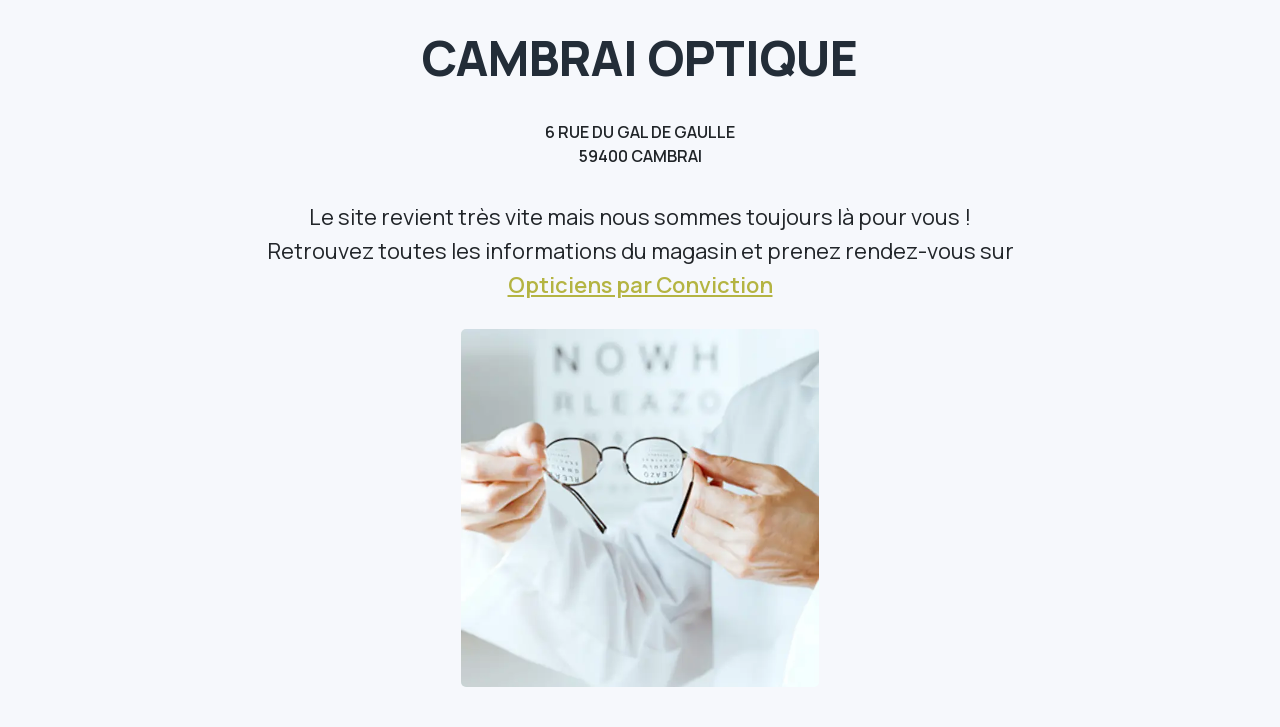

--- FILE ---
content_type: text/html; charset=UTF-8
request_url: https://cambraioptique.opticien-rev.fr/
body_size: 2018
content:
<!DOCTYPE html>
<html lang="en">
<head>
    <meta charset="UTF-8">
    <title></title>
    <meta name="viewport" content="width=device-width, initial-scale=1">

            <link rel="icon" href="/landingpage/build/img/favicon.f261e62d.ico"/>
        <link rel="preconnect" href="https://fonts.googleapis.com">
        <link rel="preconnect" href="https://fonts.gstatic.com" crossorigin>
        <link href="https://fonts.googleapis.com/css2?family=Lato:ital,wght@0,100;0,300;0,400;0,700;0,900;1,100;1,300;1,400;1,700;1,900&family=Manrope:wght@200..800&display=swap"
              rel="stylesheet">
        <link rel="stylesheet" href="/landingpage/build/landingpage.690b0e87.css">
    
    </head>

<body  class="">

                        
            
            
            <section id="page-block">
                <h1>CAMBRAI OPTIQUE</h1>

                                    <div class="address">
                        <p>6 RUE DU GAL DE GAULLE</p>
                                                    <p></p>
                                                <p>59400 CAMBRAI</p>
                    </div>
                
                                    <div class="description">
                        <p style='text-align: center;'>Le site revient très vite mais nous sommes toujours là pour vous !</p><p style='text-align: center;'>Retrouvez toutes les informations du magasin et prenez rendez-vous sur </p><a href='https://www.opticiensparconviction.fr/votre-opticien-a-cambrai/cambrai-optique' target='_blank' rel='nofollow' style='font-weight: 600; color: #B4B442; text-align: center; display: block;'>Opticiens par Conviction</a>
                    </div>
                            </section>

            <section class="presentation-block">
                <div class="container presentation-container">
                    <div class="row">

                        <div class="wrapper-description col-12 col-md-6 col-lg-7" data-animate="fade-up">
                                                            <img class="image-description" loading="lazy"
                                     src="https://cdn.opticiensparconviction.fr/images/Stand_generique_ESV.jpg?twic=v1/resize=600"
                                     title="CAMBRAI OPTIQUE"
                                     alt="CAMBRAI OPTIQUE"/>
                            
                                                            <div class="img-description">
                                                                                                                        <a href="https://www.expertsantevisuelle.com/" title="Expert en santé visuelle" target="_blank"
                                               rel="nofollow">
                                                <picture>
                                                    <source srcset="https://cdn.opticiensparconviction.fr/images/logo/Expert_Sante_Visuelle-ESV-noir-petit-FR.svg" media="(max-width: 768px)">
                                                    <source srcset="https://cdn.opticiensparconviction.fr/images/logo/Expert_Sante_Visuelle-ESV-noir-moyen-FR.svg" media="(max-width: 1024px)">
                                                    <source srcset="https://cdn.opticiensparconviction.fr/images/logo/Expert_Sante_Visuelle-ESV-noir-grand-FR.svg" media="(min-width: 1024px)">

                                                    <img class="img-esv"
                                                         loading="lazy" src="https://cdn.opticiensparconviction.fr/images/logo/Expert_Sante_Visuelle-ESV-noir-petit-FR.svg" title="Expert en santé visuelle"
                                                         alt="Logo du label Expert en Santé Visuelle"/>
                                                </picture>
                                            </a>
                                                                                                                                                                <a href="https://www.opticiensparconviction.fr/votre-opticien-a-cambrai/cambrai-optique" title="Opticiens par conviction" target="_blank"
                                               rel="nofollow">
                                                <picture>
                                                    <source srcset="https://cdn.opticiensparconviction.fr/images/logo/OPC-vert-petit.svg" media="(max-width: 768px)">
                                                    <source srcset="https://cdn.opticiensparconviction.fr/images/logo/OPC-vert-moyen.svg" media="(max-width: 1024px)">
                                                    <source srcset="https://cdn.opticiensparconviction.fr/images/logo/OPC-vert-grand.svg" media="(min-width: 1024px)">

                                                    <img class="img-opc"
                                                         loading="lazy" src="https://cdn.opticiensparconviction.fr/images/logo/OPC-vert-petit.svg" title="Opticiens par conviction"
                                                         alt="Logo Opticiens par conviction"/>
                                                </picture>
                                            </a>
                                                                                                            </div>
                                                    </div>


                                            </div>
                </div>
            </section>
            
                        <footer>
                <div class="footer-legal">
                    <div class="container">
                        <div>
                            <p data-bs-toggle="modal"
                               data-bs-target="#mentionsModal">Mentions légales</p>
                        </div>
                    </div>
                </div>
            </footer>

            <div class="modal fade" id="mentionsModal" tabindex="-1" aria-labelledby="mentionsModalLabel"
                 aria-hidden="true">
                <div class="modal-dialog">
                    <div class="modal-content">
                        <button type="button" class="btn-close" data-bs-dismiss="modal" aria-label="Close"></button>
                        <div class="modal-body">
                            <h1>Mentions légales</h1>

<div class="row">
    <div class="col">
        <h2>Éditeur du site</h2>
        <h3>Groupe All - société Alliance Optique</h3>
        <p>Société anonyme à Directoire et Conseil de Surveillance au capital de 889 798 €</p>
        <p>Siège social : 32 rue Thiers BP 80083 59370 MONS EN BAROEUL</p>
        <p>RCS LILLE B.344.506.704</p>
        <p>N° de TVA intracommunautaire : FR62 344 506 704</p>
        <p>Tél : 03 28 36 28 36</p>
        <p>Fax : 03 28 36 28 37</p>
        <p>Email : contact@groupeall.fr</p>
    </div>
</div>
<div class="row">
    <div class="col">
        <p>Directeur de la publication</p>
        <p>Madame Stéphanie Dangre, en qualité de Présidente</p>
    </div>
</div>
<div class="row">
    <div class="col">
        <h2>Hébergement</h2>
        <p>OVH SAS</p>
        <p>2 rue Kellermann, 59100 Roubaix, France</p>
        <p>Service commercial : 0820 698 765</p>
    </div>
</div>
                        </div>
                    </div>
                </div>
            </div>
            </body>

    <script src="/landingpage/build/runtime.bcf854f3.js" defer></script><script src="/landingpage/build/364.395d70a5.js" defer></script><script src="/landingpage/build/landingpage.ee6e6487.js" defer></script>
    <script async defer src="https://sub.twic.pics/?v1&max-dpr=3"></script>
</html>


--- FILE ---
content_type: text/css
request_url: https://cambraioptique.opticien-rev.fr/landingpage/build/landingpage.690b0e87.css
body_size: 40504
content:
@charset "UTF-8";
/*!
 * Bootstrap  v5.2.1 (https://getbootstrap.com/)
 * Copyright 2011-2022 The Bootstrap Authors
 * Copyright 2011-2022 Twitter, Inc.
 * Licensed under MIT (https://github.com/twbs/bootstrap/blob/main/LICENSE)
 */:root{--bs-blue:#0d6efd;--bs-indigo:#6610f2;--bs-purple:#6f42c1;--bs-pink:#d63384;--bs-red:#dc3545;--bs-orange:#fd7e14;--bs-yellow:#ffc107;--bs-green:#198754;--bs-teal:#20c997;--bs-cyan:#0dcaf0;--bs-black:#000;--bs-white:#fff;--bs-gray:#6c757d;--bs-gray-dark:#343a40;--bs-gray-100:#f8f9fa;--bs-gray-200:#e9ecef;--bs-gray-300:#dee2e6;--bs-gray-400:#ced4da;--bs-gray-500:#adb5bd;--bs-gray-600:#6c757d;--bs-gray-700:#495057;--bs-gray-800:#343a40;--bs-gray-900:#212529;--bs-primary:#0d6efd;--bs-secondary:#6c757d;--bs-success:#198754;--bs-info:#0dcaf0;--bs-warning:#ffc107;--bs-danger:#dc3545;--bs-light:#f8f9fa;--bs-dark:#212529;--bs-primary-rgb:13,110,253;--bs-secondary-rgb:108,117,125;--bs-success-rgb:25,135,84;--bs-info-rgb:13,202,240;--bs-warning-rgb:255,193,7;--bs-danger-rgb:220,53,69;--bs-light-rgb:248,249,250;--bs-dark-rgb:33,37,41;--bs-white-rgb:255,255,255;--bs-black-rgb:0,0,0;--bs-body-color-rgb:33,37,41;--bs-body-bg-rgb:255,255,255;--bs-font-sans-serif:system-ui,-apple-system,"Segoe UI",Roboto,"Helvetica Neue","Noto Sans","Liberation Sans",Arial,sans-serif,"Apple Color Emoji","Segoe UI Emoji","Segoe UI Symbol","Noto Color Emoji";--bs-font-monospace:SFMono-Regular,Menlo,Monaco,Consolas,"Liberation Mono","Courier New",monospace;--bs-gradient:linear-gradient(180deg,hsla(0,0%,100%,.15),hsla(0,0%,100%,0));--bs-body-font-family:var(--bs-font-sans-serif);--bs-body-font-size:1rem;--bs-body-font-weight:400;--bs-body-line-height:1.5;--bs-body-color:#212529;--bs-body-bg:#fff;--bs-border-width:1px;--bs-border-style:solid;--bs-border-color:#dee2e6;--bs-border-color-translucent:rgba(0,0,0,.175);--bs-border-radius:0.375rem;--bs-border-radius-sm:0.25rem;--bs-border-radius-lg:0.5rem;--bs-border-radius-xl:1rem;--bs-border-radius-2xl:2rem;--bs-border-radius-pill:50rem;--bs-link-color:#0d6efd;--bs-link-hover-color:#0a58ca;--bs-code-color:#d63384;--bs-highlight-bg:#fff3cd}*,:after,:before{box-sizing:border-box}@media (prefers-reduced-motion:no-preference){:root{scroll-behavior:smooth}}body{-webkit-text-size-adjust:100%;-webkit-tap-highlight-color:rgba(0,0,0,0);background-color:var(--bs-body-bg);color:var(--bs-body-color);font-family:var(--bs-body-font-family);font-size:var(--bs-body-font-size);font-weight:var(--bs-body-font-weight);line-height:var(--bs-body-line-height);margin:0;text-align:var(--bs-body-text-align)}hr{border:0;border-top:1px solid;color:inherit;margin:1rem 0;opacity:.25}.h1,.h2,.h3,.h4,.h5,.h6,h1,h2,h3,h4,h5,h6{font-weight:500;line-height:1.2;margin-bottom:.5rem;margin-top:0}.h1,h1{font-size:calc(1.375rem + 1.5vw)}@media (min-width:1200px){.h1,h1{font-size:2.5rem}}.h2,h2{font-size:calc(1.325rem + .9vw)}@media (min-width:1200px){.h2,h2{font-size:2rem}}.h3,h3{font-size:calc(1.3rem + .6vw)}@media (min-width:1200px){.h3,h3{font-size:1.75rem}}.h4,h4{font-size:calc(1.275rem + .3vw)}@media (min-width:1200px){.h4,h4{font-size:1.5rem}}.h5,h5{font-size:1.25rem}.h6,h6{font-size:1rem}p{margin-bottom:1rem;margin-top:0}abbr[title]{cursor:help;text-decoration:underline dotted;text-decoration-skip-ink:none}address{font-style:normal;line-height:inherit;margin-bottom:1rem}ol,ul{padding-left:2rem}dl,ol,ul{margin-bottom:1rem;margin-top:0}ol ol,ol ul,ul ol,ul ul{margin-bottom:0}dt{font-weight:700}dd{margin-bottom:.5rem;margin-left:0}blockquote{margin:0 0 1rem}b,strong{font-weight:bolder}.small,small{font-size:.875em}.mark,mark{background-color:var(--bs-highlight-bg);padding:.1875em}sub,sup{font-size:.75em;line-height:0;position:relative;vertical-align:baseline}sub{bottom:-.25em}sup{top:-.5em}a{color:var(--bs-link-color);text-decoration:underline}a:hover{color:var(--bs-link-hover-color)}a:not([href]):not([class]),a:not([href]):not([class]):hover{color:inherit;text-decoration:none}code,kbd,pre,samp{font-family:var(--bs-font-monospace);font-size:1em}pre{display:block;font-size:.875em;margin-bottom:1rem;margin-top:0;overflow:auto}pre code{color:inherit;font-size:inherit;word-break:normal}code{word-wrap:break-word;color:var(--bs-code-color);font-size:.875em}a>code{color:inherit}kbd{background-color:var(--bs-body-color);border-radius:.25rem;color:var(--bs-body-bg);font-size:.875em;padding:.1875rem .375rem}kbd kbd{font-size:1em;padding:0}figure{margin:0 0 1rem}img,svg{vertical-align:middle}table{border-collapse:collapse;caption-side:bottom}caption{color:#6c757d;padding-bottom:.5rem;padding-top:.5rem;text-align:left}th{text-align:inherit;text-align:-webkit-match-parent}tbody,td,tfoot,th,thead,tr{border:0 solid;border-color:inherit}label{display:inline-block}button{border-radius:0}button:focus:not(:focus-visible){outline:0}button,input,optgroup,select,textarea{font-family:inherit;font-size:inherit;line-height:inherit;margin:0}button,select{text-transform:none}[role=button]{cursor:pointer}select{word-wrap:normal}select:disabled{opacity:1}[list]:not([type=date]):not([type=datetime-local]):not([type=month]):not([type=week]):not([type=time])::-webkit-calendar-picker-indicator{display:none!important}[type=button],[type=reset],[type=submit],button{-webkit-appearance:button}[type=button]:not(:disabled),[type=reset]:not(:disabled),[type=submit]:not(:disabled),button:not(:disabled){cursor:pointer}::-moz-focus-inner{border-style:none;padding:0}textarea{resize:vertical}fieldset{border:0;margin:0;min-width:0;padding:0}legend{float:left;font-size:calc(1.275rem + .3vw);line-height:inherit;margin-bottom:.5rem;padding:0;width:100%}@media (min-width:1200px){legend{font-size:1.5rem}}legend+*{clear:left}::-webkit-datetime-edit-day-field,::-webkit-datetime-edit-fields-wrapper,::-webkit-datetime-edit-hour-field,::-webkit-datetime-edit-minute,::-webkit-datetime-edit-month-field,::-webkit-datetime-edit-text,::-webkit-datetime-edit-year-field{padding:0}::-webkit-inner-spin-button{height:auto}[type=search]{-webkit-appearance:textfield;outline-offset:-2px}::-webkit-search-decoration{-webkit-appearance:none}::-webkit-color-swatch-wrapper{padding:0}::file-selector-button{-webkit-appearance:button;font:inherit}output{display:inline-block}iframe{border:0}summary{cursor:pointer;display:list-item}progress{vertical-align:baseline}[hidden]{display:none!important}.lead{font-size:1.25rem;font-weight:300}.display-1{font-size:calc(1.625rem + 4.5vw);font-weight:300;line-height:1.2}@media (min-width:1200px){.display-1{font-size:5rem}}.display-2{font-size:calc(1.575rem + 3.9vw);font-weight:300;line-height:1.2}@media (min-width:1200px){.display-2{font-size:4.5rem}}.display-3{font-size:calc(1.525rem + 3.3vw);font-weight:300;line-height:1.2}@media (min-width:1200px){.display-3{font-size:4rem}}.display-4{font-size:calc(1.475rem + 2.7vw);font-weight:300;line-height:1.2}@media (min-width:1200px){.display-4{font-size:3.5rem}}.display-5{font-size:calc(1.425rem + 2.1vw);font-weight:300;line-height:1.2}@media (min-width:1200px){.display-5{font-size:3rem}}.display-6{font-size:calc(1.375rem + 1.5vw);font-weight:300;line-height:1.2}@media (min-width:1200px){.display-6{font-size:2.5rem}}.list-inline,.list-unstyled{list-style:none;padding-left:0}.list-inline-item{display:inline-block}.list-inline-item:not(:last-child){margin-right:.5rem}.initialism{font-size:.875em;text-transform:uppercase}.blockquote{font-size:1.25rem;margin-bottom:1rem}.blockquote>:last-child{margin-bottom:0}.blockquote-footer{color:#6c757d;font-size:.875em;margin-bottom:1rem;margin-top:-1rem}.blockquote-footer:before{content:"— "}.img-fluid,.img-thumbnail{height:auto;max-width:100%}.img-thumbnail{background-color:#fff;border:1px solid var(--bs-border-color);border-radius:.375rem;padding:.25rem}.figure{display:inline-block}.figure-img{line-height:1;margin-bottom:.5rem}.figure-caption{color:#6c757d;font-size:.875em}.container,.container-fluid,.container-lg,.container-md,.container-sm,.container-xl,.container-xxl{--bs-gutter-x:1.5rem;--bs-gutter-y:0;margin-left:auto;margin-right:auto;padding-left:calc(var(--bs-gutter-x)*.5);padding-right:calc(var(--bs-gutter-x)*.5);width:100%}@media (min-width:576px){.container,.container-sm{max-width:540px}}@media (min-width:768px){.container,.container-md,.container-sm{max-width:720px}}@media (min-width:992px){.container,.container-lg,.container-md,.container-sm{max-width:960px}}@media (min-width:1200px){.container,.container-lg,.container-md,.container-sm,.container-xl{max-width:1140px}}@media (min-width:1400px){.container,.container-lg,.container-md,.container-sm,.container-xl,.container-xxl{max-width:1320px}}.row{--bs-gutter-x:1.5rem;--bs-gutter-y:0;display:flex;flex-wrap:wrap;margin-left:calc(var(--bs-gutter-x)*-.5);margin-right:calc(var(--bs-gutter-x)*-.5);margin-top:calc(var(--bs-gutter-y)*-1)}.row>*{flex-shrink:0;margin-top:var(--bs-gutter-y);max-width:100%;padding-left:calc(var(--bs-gutter-x)*.5);padding-right:calc(var(--bs-gutter-x)*.5);width:100%}.col{flex:1 0 0%}.row-cols-auto>*{flex:0 0 auto;width:auto}.row-cols-1>*{flex:0 0 auto;width:100%}.row-cols-2>*{flex:0 0 auto;width:50%}.row-cols-3>*{flex:0 0 auto;width:33.3333333333%}.row-cols-4>*{flex:0 0 auto;width:25%}.row-cols-5>*{flex:0 0 auto;width:20%}.row-cols-6>*{flex:0 0 auto;width:16.6666666667%}.col-auto{flex:0 0 auto;width:auto}.col-1{flex:0 0 auto;width:8.33333333%}.col-2{flex:0 0 auto;width:16.66666667%}.col-3{flex:0 0 auto;width:25%}.col-4{flex:0 0 auto;width:33.33333333%}.col-5{flex:0 0 auto;width:41.66666667%}.col-6{flex:0 0 auto;width:50%}.col-7{flex:0 0 auto;width:58.33333333%}.col-8{flex:0 0 auto;width:66.66666667%}.col-9{flex:0 0 auto;width:75%}.col-10{flex:0 0 auto;width:83.33333333%}.col-11{flex:0 0 auto;width:91.66666667%}.col-12{flex:0 0 auto;width:100%}.offset-1{margin-left:8.33333333%}.offset-2{margin-left:16.66666667%}.offset-3{margin-left:25%}.offset-4{margin-left:33.33333333%}.offset-5{margin-left:41.66666667%}.offset-6{margin-left:50%}.offset-7{margin-left:58.33333333%}.offset-8{margin-left:66.66666667%}.offset-9{margin-left:75%}.offset-10{margin-left:83.33333333%}.offset-11{margin-left:91.66666667%}.g-0,.gx-0{--bs-gutter-x:0}.g-0,.gy-0{--bs-gutter-y:0}.g-1,.gx-1{--bs-gutter-x:0.25rem}.g-1,.gy-1{--bs-gutter-y:0.25rem}.g-2,.gx-2{--bs-gutter-x:0.5rem}.g-2,.gy-2{--bs-gutter-y:0.5rem}.g-3,.gx-3{--bs-gutter-x:1rem}.g-3,.gy-3{--bs-gutter-y:1rem}.g-4,.gx-4{--bs-gutter-x:1.5rem}.g-4,.gy-4{--bs-gutter-y:1.5rem}.g-5,.gx-5{--bs-gutter-x:3rem}.g-5,.gy-5{--bs-gutter-y:3rem}@media (min-width:576px){.col-sm{flex:1 0 0%}.row-cols-sm-auto>*{flex:0 0 auto;width:auto}.row-cols-sm-1>*{flex:0 0 auto;width:100%}.row-cols-sm-2>*{flex:0 0 auto;width:50%}.row-cols-sm-3>*{flex:0 0 auto;width:33.3333333333%}.row-cols-sm-4>*{flex:0 0 auto;width:25%}.row-cols-sm-5>*{flex:0 0 auto;width:20%}.row-cols-sm-6>*{flex:0 0 auto;width:16.6666666667%}.col-sm-auto{flex:0 0 auto;width:auto}.col-sm-1{flex:0 0 auto;width:8.33333333%}.col-sm-2{flex:0 0 auto;width:16.66666667%}.col-sm-3{flex:0 0 auto;width:25%}.col-sm-4{flex:0 0 auto;width:33.33333333%}.col-sm-5{flex:0 0 auto;width:41.66666667%}.col-sm-6{flex:0 0 auto;width:50%}.col-sm-7{flex:0 0 auto;width:58.33333333%}.col-sm-8{flex:0 0 auto;width:66.66666667%}.col-sm-9{flex:0 0 auto;width:75%}.col-sm-10{flex:0 0 auto;width:83.33333333%}.col-sm-11{flex:0 0 auto;width:91.66666667%}.col-sm-12{flex:0 0 auto;width:100%}.offset-sm-0{margin-left:0}.offset-sm-1{margin-left:8.33333333%}.offset-sm-2{margin-left:16.66666667%}.offset-sm-3{margin-left:25%}.offset-sm-4{margin-left:33.33333333%}.offset-sm-5{margin-left:41.66666667%}.offset-sm-6{margin-left:50%}.offset-sm-7{margin-left:58.33333333%}.offset-sm-8{margin-left:66.66666667%}.offset-sm-9{margin-left:75%}.offset-sm-10{margin-left:83.33333333%}.offset-sm-11{margin-left:91.66666667%}.g-sm-0,.gx-sm-0{--bs-gutter-x:0}.g-sm-0,.gy-sm-0{--bs-gutter-y:0}.g-sm-1,.gx-sm-1{--bs-gutter-x:0.25rem}.g-sm-1,.gy-sm-1{--bs-gutter-y:0.25rem}.g-sm-2,.gx-sm-2{--bs-gutter-x:0.5rem}.g-sm-2,.gy-sm-2{--bs-gutter-y:0.5rem}.g-sm-3,.gx-sm-3{--bs-gutter-x:1rem}.g-sm-3,.gy-sm-3{--bs-gutter-y:1rem}.g-sm-4,.gx-sm-4{--bs-gutter-x:1.5rem}.g-sm-4,.gy-sm-4{--bs-gutter-y:1.5rem}.g-sm-5,.gx-sm-5{--bs-gutter-x:3rem}.g-sm-5,.gy-sm-5{--bs-gutter-y:3rem}}@media (min-width:768px){.col-md{flex:1 0 0%}.row-cols-md-auto>*{flex:0 0 auto;width:auto}.row-cols-md-1>*{flex:0 0 auto;width:100%}.row-cols-md-2>*{flex:0 0 auto;width:50%}.row-cols-md-3>*{flex:0 0 auto;width:33.3333333333%}.row-cols-md-4>*{flex:0 0 auto;width:25%}.row-cols-md-5>*{flex:0 0 auto;width:20%}.row-cols-md-6>*{flex:0 0 auto;width:16.6666666667%}.col-md-auto{flex:0 0 auto;width:auto}.col-md-1{flex:0 0 auto;width:8.33333333%}.col-md-2{flex:0 0 auto;width:16.66666667%}.col-md-3{flex:0 0 auto;width:25%}.col-md-4{flex:0 0 auto;width:33.33333333%}.col-md-5{flex:0 0 auto;width:41.66666667%}.col-md-6{flex:0 0 auto;width:50%}.col-md-7{flex:0 0 auto;width:58.33333333%}.col-md-8{flex:0 0 auto;width:66.66666667%}.col-md-9{flex:0 0 auto;width:75%}.col-md-10{flex:0 0 auto;width:83.33333333%}.col-md-11{flex:0 0 auto;width:91.66666667%}.col-md-12{flex:0 0 auto;width:100%}.offset-md-0{margin-left:0}.offset-md-1{margin-left:8.33333333%}.offset-md-2{margin-left:16.66666667%}.offset-md-3{margin-left:25%}.offset-md-4{margin-left:33.33333333%}.offset-md-5{margin-left:41.66666667%}.offset-md-6{margin-left:50%}.offset-md-7{margin-left:58.33333333%}.offset-md-8{margin-left:66.66666667%}.offset-md-9{margin-left:75%}.offset-md-10{margin-left:83.33333333%}.offset-md-11{margin-left:91.66666667%}.g-md-0,.gx-md-0{--bs-gutter-x:0}.g-md-0,.gy-md-0{--bs-gutter-y:0}.g-md-1,.gx-md-1{--bs-gutter-x:0.25rem}.g-md-1,.gy-md-1{--bs-gutter-y:0.25rem}.g-md-2,.gx-md-2{--bs-gutter-x:0.5rem}.g-md-2,.gy-md-2{--bs-gutter-y:0.5rem}.g-md-3,.gx-md-3{--bs-gutter-x:1rem}.g-md-3,.gy-md-3{--bs-gutter-y:1rem}.g-md-4,.gx-md-4{--bs-gutter-x:1.5rem}.g-md-4,.gy-md-4{--bs-gutter-y:1.5rem}.g-md-5,.gx-md-5{--bs-gutter-x:3rem}.g-md-5,.gy-md-5{--bs-gutter-y:3rem}}@media (min-width:992px){.col-lg{flex:1 0 0%}.row-cols-lg-auto>*{flex:0 0 auto;width:auto}.row-cols-lg-1>*{flex:0 0 auto;width:100%}.row-cols-lg-2>*{flex:0 0 auto;width:50%}.row-cols-lg-3>*{flex:0 0 auto;width:33.3333333333%}.row-cols-lg-4>*{flex:0 0 auto;width:25%}.row-cols-lg-5>*{flex:0 0 auto;width:20%}.row-cols-lg-6>*{flex:0 0 auto;width:16.6666666667%}.col-lg-auto{flex:0 0 auto;width:auto}.col-lg-1{flex:0 0 auto;width:8.33333333%}.col-lg-2{flex:0 0 auto;width:16.66666667%}.col-lg-3{flex:0 0 auto;width:25%}.col-lg-4{flex:0 0 auto;width:33.33333333%}.col-lg-5{flex:0 0 auto;width:41.66666667%}.col-lg-6{flex:0 0 auto;width:50%}.col-lg-7{flex:0 0 auto;width:58.33333333%}.col-lg-8{flex:0 0 auto;width:66.66666667%}.col-lg-9{flex:0 0 auto;width:75%}.col-lg-10{flex:0 0 auto;width:83.33333333%}.col-lg-11{flex:0 0 auto;width:91.66666667%}.col-lg-12{flex:0 0 auto;width:100%}.offset-lg-0{margin-left:0}.offset-lg-1{margin-left:8.33333333%}.offset-lg-2{margin-left:16.66666667%}.offset-lg-3{margin-left:25%}.offset-lg-4{margin-left:33.33333333%}.offset-lg-5{margin-left:41.66666667%}.offset-lg-6{margin-left:50%}.offset-lg-7{margin-left:58.33333333%}.offset-lg-8{margin-left:66.66666667%}.offset-lg-9{margin-left:75%}.offset-lg-10{margin-left:83.33333333%}.offset-lg-11{margin-left:91.66666667%}.g-lg-0,.gx-lg-0{--bs-gutter-x:0}.g-lg-0,.gy-lg-0{--bs-gutter-y:0}.g-lg-1,.gx-lg-1{--bs-gutter-x:0.25rem}.g-lg-1,.gy-lg-1{--bs-gutter-y:0.25rem}.g-lg-2,.gx-lg-2{--bs-gutter-x:0.5rem}.g-lg-2,.gy-lg-2{--bs-gutter-y:0.5rem}.g-lg-3,.gx-lg-3{--bs-gutter-x:1rem}.g-lg-3,.gy-lg-3{--bs-gutter-y:1rem}.g-lg-4,.gx-lg-4{--bs-gutter-x:1.5rem}.g-lg-4,.gy-lg-4{--bs-gutter-y:1.5rem}.g-lg-5,.gx-lg-5{--bs-gutter-x:3rem}.g-lg-5,.gy-lg-5{--bs-gutter-y:3rem}}@media (min-width:1200px){.col-xl{flex:1 0 0%}.row-cols-xl-auto>*{flex:0 0 auto;width:auto}.row-cols-xl-1>*{flex:0 0 auto;width:100%}.row-cols-xl-2>*{flex:0 0 auto;width:50%}.row-cols-xl-3>*{flex:0 0 auto;width:33.3333333333%}.row-cols-xl-4>*{flex:0 0 auto;width:25%}.row-cols-xl-5>*{flex:0 0 auto;width:20%}.row-cols-xl-6>*{flex:0 0 auto;width:16.6666666667%}.col-xl-auto{flex:0 0 auto;width:auto}.col-xl-1{flex:0 0 auto;width:8.33333333%}.col-xl-2{flex:0 0 auto;width:16.66666667%}.col-xl-3{flex:0 0 auto;width:25%}.col-xl-4{flex:0 0 auto;width:33.33333333%}.col-xl-5{flex:0 0 auto;width:41.66666667%}.col-xl-6{flex:0 0 auto;width:50%}.col-xl-7{flex:0 0 auto;width:58.33333333%}.col-xl-8{flex:0 0 auto;width:66.66666667%}.col-xl-9{flex:0 0 auto;width:75%}.col-xl-10{flex:0 0 auto;width:83.33333333%}.col-xl-11{flex:0 0 auto;width:91.66666667%}.col-xl-12{flex:0 0 auto;width:100%}.offset-xl-0{margin-left:0}.offset-xl-1{margin-left:8.33333333%}.offset-xl-2{margin-left:16.66666667%}.offset-xl-3{margin-left:25%}.offset-xl-4{margin-left:33.33333333%}.offset-xl-5{margin-left:41.66666667%}.offset-xl-6{margin-left:50%}.offset-xl-7{margin-left:58.33333333%}.offset-xl-8{margin-left:66.66666667%}.offset-xl-9{margin-left:75%}.offset-xl-10{margin-left:83.33333333%}.offset-xl-11{margin-left:91.66666667%}.g-xl-0,.gx-xl-0{--bs-gutter-x:0}.g-xl-0,.gy-xl-0{--bs-gutter-y:0}.g-xl-1,.gx-xl-1{--bs-gutter-x:0.25rem}.g-xl-1,.gy-xl-1{--bs-gutter-y:0.25rem}.g-xl-2,.gx-xl-2{--bs-gutter-x:0.5rem}.g-xl-2,.gy-xl-2{--bs-gutter-y:0.5rem}.g-xl-3,.gx-xl-3{--bs-gutter-x:1rem}.g-xl-3,.gy-xl-3{--bs-gutter-y:1rem}.g-xl-4,.gx-xl-4{--bs-gutter-x:1.5rem}.g-xl-4,.gy-xl-4{--bs-gutter-y:1.5rem}.g-xl-5,.gx-xl-5{--bs-gutter-x:3rem}.g-xl-5,.gy-xl-5{--bs-gutter-y:3rem}}@media (min-width:1400px){.col-xxl{flex:1 0 0%}.row-cols-xxl-auto>*{flex:0 0 auto;width:auto}.row-cols-xxl-1>*{flex:0 0 auto;width:100%}.row-cols-xxl-2>*{flex:0 0 auto;width:50%}.row-cols-xxl-3>*{flex:0 0 auto;width:33.3333333333%}.row-cols-xxl-4>*{flex:0 0 auto;width:25%}.row-cols-xxl-5>*{flex:0 0 auto;width:20%}.row-cols-xxl-6>*{flex:0 0 auto;width:16.6666666667%}.col-xxl-auto{flex:0 0 auto;width:auto}.col-xxl-1{flex:0 0 auto;width:8.33333333%}.col-xxl-2{flex:0 0 auto;width:16.66666667%}.col-xxl-3{flex:0 0 auto;width:25%}.col-xxl-4{flex:0 0 auto;width:33.33333333%}.col-xxl-5{flex:0 0 auto;width:41.66666667%}.col-xxl-6{flex:0 0 auto;width:50%}.col-xxl-7{flex:0 0 auto;width:58.33333333%}.col-xxl-8{flex:0 0 auto;width:66.66666667%}.col-xxl-9{flex:0 0 auto;width:75%}.col-xxl-10{flex:0 0 auto;width:83.33333333%}.col-xxl-11{flex:0 0 auto;width:91.66666667%}.col-xxl-12{flex:0 0 auto;width:100%}.offset-xxl-0{margin-left:0}.offset-xxl-1{margin-left:8.33333333%}.offset-xxl-2{margin-left:16.66666667%}.offset-xxl-3{margin-left:25%}.offset-xxl-4{margin-left:33.33333333%}.offset-xxl-5{margin-left:41.66666667%}.offset-xxl-6{margin-left:50%}.offset-xxl-7{margin-left:58.33333333%}.offset-xxl-8{margin-left:66.66666667%}.offset-xxl-9{margin-left:75%}.offset-xxl-10{margin-left:83.33333333%}.offset-xxl-11{margin-left:91.66666667%}.g-xxl-0,.gx-xxl-0{--bs-gutter-x:0}.g-xxl-0,.gy-xxl-0{--bs-gutter-y:0}.g-xxl-1,.gx-xxl-1{--bs-gutter-x:0.25rem}.g-xxl-1,.gy-xxl-1{--bs-gutter-y:0.25rem}.g-xxl-2,.gx-xxl-2{--bs-gutter-x:0.5rem}.g-xxl-2,.gy-xxl-2{--bs-gutter-y:0.5rem}.g-xxl-3,.gx-xxl-3{--bs-gutter-x:1rem}.g-xxl-3,.gy-xxl-3{--bs-gutter-y:1rem}.g-xxl-4,.gx-xxl-4{--bs-gutter-x:1.5rem}.g-xxl-4,.gy-xxl-4{--bs-gutter-y:1.5rem}.g-xxl-5,.gx-xxl-5{--bs-gutter-x:3rem}.g-xxl-5,.gy-xxl-5{--bs-gutter-y:3rem}}.table{--bs-table-color:var(--bs-body-color);--bs-table-bg:transparent;--bs-table-border-color:var(--bs-border-color);--bs-table-accent-bg:transparent;--bs-table-striped-color:var(--bs-body-color);--bs-table-striped-bg:rgba(0,0,0,.05);--bs-table-active-color:var(--bs-body-color);--bs-table-active-bg:rgba(0,0,0,.1);--bs-table-hover-color:var(--bs-body-color);--bs-table-hover-bg:rgba(0,0,0,.075);border-color:var(--bs-table-border-color);color:var(--bs-table-color);margin-bottom:1rem;vertical-align:top;width:100%}.table>:not(caption)>*>*{background-color:var(--bs-table-bg);border-bottom-width:1px;box-shadow:inset 0 0 0 9999px var(--bs-table-accent-bg);padding:.5rem}.table>tbody{vertical-align:inherit}.table>thead{vertical-align:bottom}.table-group-divider{border-top:2px solid}.caption-top{caption-side:top}.table-sm>:not(caption)>*>*{padding:.25rem}.table-bordered>:not(caption)>*{border-width:1px 0}.table-bordered>:not(caption)>*>*{border-width:0 1px}.table-borderless>:not(caption)>*>*{border-bottom-width:0}.table-borderless>:not(:first-child){border-top-width:0}.table-striped-columns>:not(caption)>tr>:nth-child(2n),.table-striped>tbody>tr:nth-of-type(odd)>*{--bs-table-accent-bg:var(--bs-table-striped-bg);color:var(--bs-table-striped-color)}.table-active{--bs-table-accent-bg:var(--bs-table-active-bg);color:var(--bs-table-active-color)}.table-hover>tbody>tr:hover>*{--bs-table-accent-bg:var(--bs-table-hover-bg);color:var(--bs-table-hover-color)}.table-primary{--bs-table-color:#000;--bs-table-bg:#cfe2ff;--bs-table-border-color:#bacbe6;--bs-table-striped-bg:#c5d7f2;--bs-table-striped-color:#000;--bs-table-active-bg:#bacbe6;--bs-table-active-color:#000;--bs-table-hover-bg:#bfd1ec;--bs-table-hover-color:#000}.table-primary,.table-secondary{border-color:var(--bs-table-border-color);color:var(--bs-table-color)}.table-secondary{--bs-table-color:#000;--bs-table-bg:#e2e3e5;--bs-table-border-color:#cbccce;--bs-table-striped-bg:#d7d8da;--bs-table-striped-color:#000;--bs-table-active-bg:#cbccce;--bs-table-active-color:#000;--bs-table-hover-bg:#d1d2d4;--bs-table-hover-color:#000}.table-success{--bs-table-color:#000;--bs-table-bg:#d1e7dd;--bs-table-border-color:#bcd0c7;--bs-table-striped-bg:#c7dbd2;--bs-table-striped-color:#000;--bs-table-active-bg:#bcd0c7;--bs-table-active-color:#000;--bs-table-hover-bg:#c1d6cc;--bs-table-hover-color:#000}.table-info,.table-success{border-color:var(--bs-table-border-color);color:var(--bs-table-color)}.table-info{--bs-table-color:#000;--bs-table-bg:#cff4fc;--bs-table-border-color:#badce3;--bs-table-striped-bg:#c5e8ef;--bs-table-striped-color:#000;--bs-table-active-bg:#badce3;--bs-table-active-color:#000;--bs-table-hover-bg:#bfe2e9;--bs-table-hover-color:#000}.table-warning{--bs-table-color:#000;--bs-table-bg:#fff3cd;--bs-table-border-color:#e6dbb9;--bs-table-striped-bg:#f2e7c3;--bs-table-striped-color:#000;--bs-table-active-bg:#e6dbb9;--bs-table-active-color:#000;--bs-table-hover-bg:#ece1be;--bs-table-hover-color:#000}.table-danger,.table-warning{border-color:var(--bs-table-border-color);color:var(--bs-table-color)}.table-danger{--bs-table-color:#000;--bs-table-bg:#f8d7da;--bs-table-border-color:#dfc2c4;--bs-table-striped-bg:#eccccf;--bs-table-striped-color:#000;--bs-table-active-bg:#dfc2c4;--bs-table-active-color:#000;--bs-table-hover-bg:#e5c7ca;--bs-table-hover-color:#000}.table-light{--bs-table-color:#000;--bs-table-bg:#f8f9fa;--bs-table-border-color:#dfe0e1;--bs-table-striped-bg:#ecedee;--bs-table-striped-color:#000;--bs-table-active-bg:#dfe0e1;--bs-table-active-color:#000;--bs-table-hover-bg:#e5e6e7;--bs-table-hover-color:#000}.table-dark,.table-light{border-color:var(--bs-table-border-color);color:var(--bs-table-color)}.table-dark{--bs-table-color:#fff;--bs-table-bg:#212529;--bs-table-border-color:#373b3e;--bs-table-striped-bg:#2c3034;--bs-table-striped-color:#fff;--bs-table-active-bg:#373b3e;--bs-table-active-color:#fff;--bs-table-hover-bg:#323539;--bs-table-hover-color:#fff}.table-responsive{-webkit-overflow-scrolling:touch;overflow-x:auto}@media (max-width:575.98px){.table-responsive-sm{-webkit-overflow-scrolling:touch;overflow-x:auto}}@media (max-width:767.98px){.table-responsive-md{-webkit-overflow-scrolling:touch;overflow-x:auto}}@media (max-width:991.98px){.table-responsive-lg{-webkit-overflow-scrolling:touch;overflow-x:auto}}@media (max-width:1199.98px){.table-responsive-xl{-webkit-overflow-scrolling:touch;overflow-x:auto}}@media (max-width:1399.98px){.table-responsive-xxl{-webkit-overflow-scrolling:touch;overflow-x:auto}}.form-label{margin-bottom:.5rem}.col-form-label{font-size:inherit;line-height:1.5;margin-bottom:0;padding-bottom:calc(.375rem + 1px);padding-top:calc(.375rem + 1px)}.col-form-label-lg{font-size:1.25rem;padding-bottom:calc(.5rem + 1px);padding-top:calc(.5rem + 1px)}.col-form-label-sm{font-size:.875rem;padding-bottom:calc(.25rem + 1px);padding-top:calc(.25rem + 1px)}.form-text{color:#6c757d;font-size:.875em;margin-top:.25rem}.form-control{appearance:none;background-clip:padding-box;background-color:#fff;border:1px solid #ced4da;border-radius:.375rem;color:#212529;display:block;font-size:1rem;font-weight:400;line-height:1.5;padding:.375rem .75rem;transition:border-color .15s ease-in-out,box-shadow .15s ease-in-out;width:100%}@media (prefers-reduced-motion:reduce){.form-control{transition:none}}.form-control[type=file]{overflow:hidden}.form-control[type=file]:not(:disabled):not([readonly]){cursor:pointer}.form-control:focus{background-color:#fff;border-color:#86b7fe;box-shadow:0 0 0 .25rem rgba(13,110,253,.25);color:#212529;outline:0}.form-control::-webkit-date-and-time-value{height:1.5em}.form-control::placeholder{color:#6c757d;opacity:1}.form-control:disabled{background-color:#e9ecef;opacity:1}.form-control::file-selector-button{background-color:#e9ecef;border:0 solid;border-color:inherit;border-inline-end-width:1px;border-radius:0;color:#212529;margin:-.375rem -.75rem;margin-inline-end:.75rem;padding:.375rem .75rem;pointer-events:none;transition:color .15s ease-in-out,background-color .15s ease-in-out,border-color .15s ease-in-out,box-shadow .15s ease-in-out}@media (prefers-reduced-motion:reduce){.form-control::file-selector-button{transition:none}}.form-control:hover:not(:disabled):not([readonly])::file-selector-button{background-color:#dde0e3}.form-control-plaintext{background-color:transparent;border:solid transparent;border-width:1px 0;color:#212529;display:block;line-height:1.5;margin-bottom:0;padding:.375rem 0;width:100%}.form-control-plaintext:focus{outline:0}.form-control-plaintext.form-control-lg,.form-control-plaintext.form-control-sm{padding-left:0;padding-right:0}.form-control-sm{border-radius:.25rem;font-size:.875rem;min-height:calc(1.5em + .5rem + 2px);padding:.25rem .5rem}.form-control-sm::file-selector-button{margin:-.25rem -.5rem;margin-inline-end:.5rem;padding:.25rem .5rem}.form-control-lg{border-radius:.5rem;font-size:1.25rem;min-height:calc(1.5em + 1rem + 2px);padding:.5rem 1rem}.form-control-lg::file-selector-button{margin:-.5rem -1rem;margin-inline-end:1rem;padding:.5rem 1rem}textarea.form-control{min-height:calc(1.5em + .75rem + 2px)}textarea.form-control-sm{min-height:calc(1.5em + .5rem + 2px)}textarea.form-control-lg{min-height:calc(1.5em + 1rem + 2px)}.form-control-color{height:calc(1.5em + .75rem + 2px);padding:.375rem;width:3rem}.form-control-color:not(:disabled):not([readonly]){cursor:pointer}.form-control-color::-moz-color-swatch{border:0!important;border-radius:.375rem}.form-control-color::-webkit-color-swatch{border-radius:.375rem}.form-control-color.form-control-sm{height:calc(1.5em + .5rem + 2px)}.form-control-color.form-control-lg{height:calc(1.5em + 1rem + 2px)}.form-select{-moz-padding-start:calc(.75rem - 3px);appearance:none;background-color:#fff;background-image:url("data:image/svg+xml;charset=utf-8,%3Csvg xmlns='http://www.w3.org/2000/svg' viewBox='0 0 16 16'%3E%3Cpath fill='none' stroke='%23343a40' stroke-linecap='round' stroke-linejoin='round' stroke-width='2' d='m2 5 6 6 6-6'/%3E%3C/svg%3E");background-position:right .75rem center;background-repeat:no-repeat;background-size:16px 12px;border:1px solid #ced4da;border-radius:.375rem;color:#212529;display:block;font-size:1rem;font-weight:400;line-height:1.5;padding:.375rem 2.25rem .375rem .75rem;transition:border-color .15s ease-in-out,box-shadow .15s ease-in-out;width:100%}@media (prefers-reduced-motion:reduce){.form-select{transition:none}}.form-select:focus{border-color:#86b7fe;box-shadow:0 0 0 .25rem rgba(13,110,253,.25);outline:0}.form-select[multiple],.form-select[size]:not([size="1"]){background-image:none;padding-right:.75rem}.form-select:disabled{background-color:#e9ecef}.form-select:-moz-focusring{color:transparent;text-shadow:0 0 0 #212529}.form-select-sm{border-radius:.25rem;font-size:.875rem;padding-bottom:.25rem;padding-left:.5rem;padding-top:.25rem}.form-select-lg{border-radius:.5rem;font-size:1.25rem;padding-bottom:.5rem;padding-left:1rem;padding-top:.5rem}.form-check{display:block;margin-bottom:.125rem;min-height:1.5rem;padding-left:1.5em}.form-check .form-check-input{float:left;margin-left:-1.5em}.form-check-reverse{padding-left:0;padding-right:1.5em;text-align:right}.form-check-reverse .form-check-input{float:right;margin-left:0;margin-right:-1.5em}.form-check-input{appearance:none;background-color:#fff;background-position:50%;background-repeat:no-repeat;background-size:contain;border:1px solid rgba(0,0,0,.25);height:1em;margin-top:.25em;print-color-adjust:exact;vertical-align:top;width:1em}.form-check-input[type=checkbox]{border-radius:.25em}.form-check-input[type=radio]{border-radius:50%}.form-check-input:active{filter:brightness(90%)}.form-check-input:focus{border-color:#86b7fe;box-shadow:0 0 0 .25rem rgba(13,110,253,.25);outline:0}.form-check-input:checked{background-color:#0d6efd;border-color:#0d6efd}.form-check-input:checked[type=checkbox]{background-image:url("data:image/svg+xml;charset=utf-8,%3Csvg xmlns='http://www.w3.org/2000/svg' viewBox='0 0 20 20'%3E%3Cpath fill='none' stroke='%23fff' stroke-linecap='round' stroke-linejoin='round' stroke-width='3' d='m6 10 3 3 6-6'/%3E%3C/svg%3E")}.form-check-input:checked[type=radio]{background-image:url("data:image/svg+xml;charset=utf-8,%3Csvg xmlns='http://www.w3.org/2000/svg' viewBox='-4 -4 8 8'%3E%3Ccircle r='2' fill='%23fff'/%3E%3C/svg%3E")}.form-check-input[type=checkbox]:indeterminate{background-color:#0d6efd;background-image:url("data:image/svg+xml;charset=utf-8,%3Csvg xmlns='http://www.w3.org/2000/svg' viewBox='0 0 20 20'%3E%3Cpath fill='none' stroke='%23fff' stroke-linecap='round' stroke-linejoin='round' stroke-width='3' d='M6 10h8'/%3E%3C/svg%3E");border-color:#0d6efd}.form-check-input:disabled{filter:none;opacity:.5;pointer-events:none}.form-check-input:disabled~.form-check-label,.form-check-input[disabled]~.form-check-label{cursor:default;opacity:.5}.form-switch{padding-left:2.5em}.form-switch .form-check-input{background-image:url("data:image/svg+xml;charset=utf-8,%3Csvg xmlns='http://www.w3.org/2000/svg' viewBox='-4 -4 8 8'%3E%3Ccircle r='3' fill='rgba(0, 0, 0, 0.25)'/%3E%3C/svg%3E");background-position:0;border-radius:2em;margin-left:-2.5em;transition:background-position .15s ease-in-out;width:2em}@media (prefers-reduced-motion:reduce){.form-switch .form-check-input{transition:none}}.form-switch .form-check-input:focus{background-image:url("data:image/svg+xml;charset=utf-8,%3Csvg xmlns='http://www.w3.org/2000/svg' viewBox='-4 -4 8 8'%3E%3Ccircle r='3' fill='%2386b7fe'/%3E%3C/svg%3E")}.form-switch .form-check-input:checked{background-image:url("data:image/svg+xml;charset=utf-8,%3Csvg xmlns='http://www.w3.org/2000/svg' viewBox='-4 -4 8 8'%3E%3Ccircle r='3' fill='%23fff'/%3E%3C/svg%3E");background-position:100%}.form-switch.form-check-reverse{padding-left:0;padding-right:2.5em}.form-switch.form-check-reverse .form-check-input{margin-left:0;margin-right:-2.5em}.form-check-inline{display:inline-block;margin-right:1rem}.btn-check{clip:rect(0,0,0,0);pointer-events:none;position:absolute}.btn-check:disabled+.btn,.btn-check[disabled]+.btn{filter:none;opacity:.65;pointer-events:none}.form-range{appearance:none;background-color:transparent;height:1.5rem;padding:0;width:100%}.form-range:focus{outline:0}.form-range:focus::-webkit-slider-thumb{box-shadow:0 0 0 1px #fff,0 0 0 .25rem rgba(13,110,253,.25)}.form-range:focus::-moz-range-thumb{box-shadow:0 0 0 1px #fff,0 0 0 .25rem rgba(13,110,253,.25)}.form-range::-moz-focus-outer{border:0}.form-range::-webkit-slider-thumb{appearance:none;background-color:#0d6efd;border:0;border-radius:1rem;height:1rem;margin-top:-.25rem;transition:background-color .15s ease-in-out,border-color .15s ease-in-out,box-shadow .15s ease-in-out;width:1rem}@media (prefers-reduced-motion:reduce){.form-range::-webkit-slider-thumb{transition:none}}.form-range::-webkit-slider-thumb:active{background-color:#b6d4fe}.form-range::-webkit-slider-runnable-track{background-color:#dee2e6;border-color:transparent;border-radius:1rem;color:transparent;cursor:pointer;height:.5rem;width:100%}.form-range::-moz-range-thumb{appearance:none;background-color:#0d6efd;border:0;border-radius:1rem;height:1rem;transition:background-color .15s ease-in-out,border-color .15s ease-in-out,box-shadow .15s ease-in-out;width:1rem}@media (prefers-reduced-motion:reduce){.form-range::-moz-range-thumb{transition:none}}.form-range::-moz-range-thumb:active{background-color:#b6d4fe}.form-range::-moz-range-track{background-color:#dee2e6;border-color:transparent;border-radius:1rem;color:transparent;cursor:pointer;height:.5rem;width:100%}.form-range:disabled{pointer-events:none}.form-range:disabled::-webkit-slider-thumb{background-color:#adb5bd}.form-range:disabled::-moz-range-thumb{background-color:#adb5bd}.form-floating{position:relative}.form-floating>.form-control,.form-floating>.form-control-plaintext,.form-floating>.form-select{height:calc(3.5rem + 2px);line-height:1.25}.form-floating>label{border:1px solid transparent;height:100%;left:0;overflow:hidden;padding:1rem .75rem;pointer-events:none;position:absolute;text-align:start;text-overflow:ellipsis;top:0;transform-origin:0 0;transition:opacity .1s ease-in-out,transform .1s ease-in-out;white-space:nowrap;width:100%}@media (prefers-reduced-motion:reduce){.form-floating>label{transition:none}}.form-floating>.form-control,.form-floating>.form-control-plaintext{padding:1rem .75rem}.form-floating>.form-control-plaintext::placeholder,.form-floating>.form-control::placeholder{color:transparent}.form-floating>.form-control-plaintext:focus,.form-floating>.form-control-plaintext:not(:placeholder-shown),.form-floating>.form-control:focus,.form-floating>.form-control:not(:placeholder-shown){padding-bottom:.625rem;padding-top:1.625rem}.form-floating>.form-control-plaintext:-webkit-autofill,.form-floating>.form-control:-webkit-autofill{padding-bottom:.625rem;padding-top:1.625rem}.form-floating>.form-select{padding-bottom:.625rem;padding-top:1.625rem}.form-floating>.form-control-plaintext~label,.form-floating>.form-control:focus~label,.form-floating>.form-control:not(:placeholder-shown)~label,.form-floating>.form-select~label{opacity:.65;transform:scale(.85) translateY(-.5rem) translateX(.15rem)}.form-floating>.form-control:-webkit-autofill~label{opacity:.65;transform:scale(.85) translateY(-.5rem) translateX(.15rem)}.form-floating>.form-control-plaintext~label{border-width:1px 0}.input-group{align-items:stretch;display:flex;flex-wrap:wrap;position:relative;width:100%}.input-group>.form-control,.input-group>.form-floating,.input-group>.form-select{flex:1 1 auto;min-width:0;position:relative;width:1%}.input-group>.form-control:focus,.input-group>.form-floating:focus-within,.input-group>.form-select:focus{z-index:5}.input-group .btn{position:relative;z-index:2}.input-group .btn:focus{z-index:5}.input-group-text{align-items:center;background-color:#e9ecef;border:1px solid #ced4da;border-radius:.375rem;color:#212529;display:flex;font-size:1rem;font-weight:400;line-height:1.5;padding:.375rem .75rem;text-align:center;white-space:nowrap}.input-group-lg>.btn,.input-group-lg>.form-control,.input-group-lg>.form-select,.input-group-lg>.input-group-text{border-radius:.5rem;font-size:1.25rem;padding:.5rem 1rem}.input-group-sm>.btn,.input-group-sm>.form-control,.input-group-sm>.form-select,.input-group-sm>.input-group-text{border-radius:.25rem;font-size:.875rem;padding:.25rem .5rem}.input-group-lg>.form-select,.input-group-sm>.form-select{padding-right:3rem}.input-group.has-validation>.dropdown-toggle:nth-last-child(n+4),.input-group.has-validation>.form-floating:nth-last-child(n+3)>.form-control,.input-group.has-validation>.form-floating:nth-last-child(n+3)>.form-select,.input-group.has-validation>:nth-last-child(n+3):not(.dropdown-toggle):not(.dropdown-menu):not(.form-floating),.input-group:not(.has-validation)>.dropdown-toggle:nth-last-child(n+3),.input-group:not(.has-validation)>.form-floating:not(:last-child)>.form-control,.input-group:not(.has-validation)>.form-floating:not(:last-child)>.form-select,.input-group:not(.has-validation)>:not(:last-child):not(.dropdown-toggle):not(.dropdown-menu):not(.form-floating){border-bottom-right-radius:0;border-top-right-radius:0}.input-group>:not(:first-child):not(.dropdown-menu):not(.valid-tooltip):not(.valid-feedback):not(.invalid-tooltip):not(.invalid-feedback){border-bottom-left-radius:0;border-top-left-radius:0;margin-left:-1px}.input-group>.form-floating:not(:first-child)>.form-control,.input-group>.form-floating:not(:first-child)>.form-select{border-bottom-left-radius:0;border-top-left-radius:0}.valid-feedback{color:#198754;display:none;font-size:.875em;margin-top:.25rem;width:100%}.valid-tooltip{background-color:rgba(25,135,84,.9);border-radius:.375rem;color:#fff;display:none;font-size:.875rem;margin-top:.1rem;max-width:100%;padding:.25rem .5rem;position:absolute;top:100%;z-index:5}.is-valid~.valid-feedback,.is-valid~.valid-tooltip,.was-validated :valid~.valid-feedback,.was-validated :valid~.valid-tooltip{display:block}.form-control.is-valid,.was-validated .form-control:valid{background-image:url("data:image/svg+xml;charset=utf-8,%3Csvg xmlns='http://www.w3.org/2000/svg' viewBox='0 0 8 8'%3E%3Cpath fill='%23198754' d='M2.3 6.73.6 4.53c-.4-1.04.46-1.4 1.1-.8l1.1 1.4 3.4-3.8c.6-.63 1.6-.27 1.2.7l-4 4.6c-.43.5-.8.4-1.1.1z'/%3E%3C/svg%3E");background-position:right calc(.375em + .1875rem) center;background-repeat:no-repeat;background-size:calc(.75em + .375rem) calc(.75em + .375rem);border-color:#198754;padding-right:calc(1.5em + .75rem)}.form-control.is-valid:focus,.was-validated .form-control:valid:focus{border-color:#198754;box-shadow:0 0 0 .25rem rgba(25,135,84,.25)}.was-validated textarea.form-control:valid,textarea.form-control.is-valid{background-position:top calc(.375em + .1875rem) right calc(.375em + .1875rem);padding-right:calc(1.5em + .75rem)}.form-select.is-valid,.was-validated .form-select:valid{border-color:#198754}.form-select.is-valid:not([multiple]):not([size]),.form-select.is-valid:not([multiple])[size="1"],.was-validated .form-select:valid:not([multiple]):not([size]),.was-validated .form-select:valid:not([multiple])[size="1"]{background-image:url("data:image/svg+xml;charset=utf-8,%3Csvg xmlns='http://www.w3.org/2000/svg' viewBox='0 0 16 16'%3E%3Cpath fill='none' stroke='%23343a40' stroke-linecap='round' stroke-linejoin='round' stroke-width='2' d='m2 5 6 6 6-6'/%3E%3C/svg%3E"),url("data:image/svg+xml;charset=utf-8,%3Csvg xmlns='http://www.w3.org/2000/svg' viewBox='0 0 8 8'%3E%3Cpath fill='%23198754' d='M2.3 6.73.6 4.53c-.4-1.04.46-1.4 1.1-.8l1.1 1.4 3.4-3.8c.6-.63 1.6-.27 1.2.7l-4 4.6c-.43.5-.8.4-1.1.1z'/%3E%3C/svg%3E");background-position:right .75rem center,center right 2.25rem;background-size:16px 12px,calc(.75em + .375rem) calc(.75em + .375rem);padding-right:4.125rem}.form-select.is-valid:focus,.was-validated .form-select:valid:focus{border-color:#198754;box-shadow:0 0 0 .25rem rgba(25,135,84,.25)}.form-control-color.is-valid,.was-validated .form-control-color:valid{width:calc(3.75rem + 1.5em)}.form-check-input.is-valid,.was-validated .form-check-input:valid{border-color:#198754}.form-check-input.is-valid:checked,.was-validated .form-check-input:valid:checked{background-color:#198754}.form-check-input.is-valid:focus,.was-validated .form-check-input:valid:focus{box-shadow:0 0 0 .25rem rgba(25,135,84,.25)}.form-check-input.is-valid~.form-check-label,.was-validated .form-check-input:valid~.form-check-label{color:#198754}.form-check-inline .form-check-input~.valid-feedback{margin-left:.5em}.input-group>.form-control:not(:focus).is-valid,.input-group>.form-floating:not(:focus-within).is-valid,.input-group>.form-select:not(:focus).is-valid,.was-validated .input-group>.form-control:not(:focus):valid,.was-validated .input-group>.form-floating:not(:focus-within):valid,.was-validated .input-group>.form-select:not(:focus):valid{z-index:3}.invalid-feedback{color:#dc3545;display:none;font-size:.875em;margin-top:.25rem;width:100%}.invalid-tooltip{background-color:rgba(220,53,69,.9);border-radius:.375rem;color:#fff;display:none;font-size:.875rem;margin-top:.1rem;max-width:100%;padding:.25rem .5rem;position:absolute;top:100%;z-index:5}.is-invalid~.invalid-feedback,.is-invalid~.invalid-tooltip,.was-validated :invalid~.invalid-feedback,.was-validated :invalid~.invalid-tooltip{display:block}.form-control.is-invalid,.was-validated .form-control:invalid{background-image:url("data:image/svg+xml;charset=utf-8,%3Csvg xmlns='http://www.w3.org/2000/svg' width='12' height='12' fill='none' stroke='%23dc3545'%3E%3Ccircle cx='6' cy='6' r='4.5'/%3E%3Cpath stroke-linejoin='round' d='M5.8 3.6h.4L6 6.5z'/%3E%3Ccircle cx='6' cy='8.2' r='.6' fill='%23dc3545' stroke='none'/%3E%3C/svg%3E");background-position:right calc(.375em + .1875rem) center;background-repeat:no-repeat;background-size:calc(.75em + .375rem) calc(.75em + .375rem);border-color:#dc3545;padding-right:calc(1.5em + .75rem)}.form-control.is-invalid:focus,.was-validated .form-control:invalid:focus{border-color:#dc3545;box-shadow:0 0 0 .25rem rgba(220,53,69,.25)}.was-validated textarea.form-control:invalid,textarea.form-control.is-invalid{background-position:top calc(.375em + .1875rem) right calc(.375em + .1875rem);padding-right:calc(1.5em + .75rem)}.form-select.is-invalid,.was-validated .form-select:invalid{border-color:#dc3545}.form-select.is-invalid:not([multiple]):not([size]),.form-select.is-invalid:not([multiple])[size="1"],.was-validated .form-select:invalid:not([multiple]):not([size]),.was-validated .form-select:invalid:not([multiple])[size="1"]{background-image:url("data:image/svg+xml;charset=utf-8,%3Csvg xmlns='http://www.w3.org/2000/svg' viewBox='0 0 16 16'%3E%3Cpath fill='none' stroke='%23343a40' stroke-linecap='round' stroke-linejoin='round' stroke-width='2' d='m2 5 6 6 6-6'/%3E%3C/svg%3E"),url("data:image/svg+xml;charset=utf-8,%3Csvg xmlns='http://www.w3.org/2000/svg' width='12' height='12' fill='none' stroke='%23dc3545'%3E%3Ccircle cx='6' cy='6' r='4.5'/%3E%3Cpath stroke-linejoin='round' d='M5.8 3.6h.4L6 6.5z'/%3E%3Ccircle cx='6' cy='8.2' r='.6' fill='%23dc3545' stroke='none'/%3E%3C/svg%3E");background-position:right .75rem center,center right 2.25rem;background-size:16px 12px,calc(.75em + .375rem) calc(.75em + .375rem);padding-right:4.125rem}.form-select.is-invalid:focus,.was-validated .form-select:invalid:focus{border-color:#dc3545;box-shadow:0 0 0 .25rem rgba(220,53,69,.25)}.form-control-color.is-invalid,.was-validated .form-control-color:invalid{width:calc(3.75rem + 1.5em)}.form-check-input.is-invalid,.was-validated .form-check-input:invalid{border-color:#dc3545}.form-check-input.is-invalid:checked,.was-validated .form-check-input:invalid:checked{background-color:#dc3545}.form-check-input.is-invalid:focus,.was-validated .form-check-input:invalid:focus{box-shadow:0 0 0 .25rem rgba(220,53,69,.25)}.form-check-input.is-invalid~.form-check-label,.was-validated .form-check-input:invalid~.form-check-label{color:#dc3545}.form-check-inline .form-check-input~.invalid-feedback{margin-left:.5em}.input-group>.form-control:not(:focus).is-invalid,.input-group>.form-floating:not(:focus-within).is-invalid,.input-group>.form-select:not(:focus).is-invalid,.was-validated .input-group>.form-control:not(:focus):invalid,.was-validated .input-group>.form-floating:not(:focus-within):invalid,.was-validated .input-group>.form-select:not(:focus):invalid{z-index:4}.btn{--bs-btn-padding-x:0.75rem;--bs-btn-padding-y:0.375rem;--bs-btn-font-family: ;--bs-btn-font-size:1rem;--bs-btn-font-weight:400;--bs-btn-line-height:1.5;--bs-btn-color:#212529;--bs-btn-bg:transparent;--bs-btn-border-width:1px;--bs-btn-border-color:transparent;--bs-btn-border-radius:0.375rem;--bs-btn-hover-border-color:transparent;--bs-btn-box-shadow:inset 0 1px 0 hsla(0,0%,100%,.15),0 1px 1px rgba(0,0,0,.075);--bs-btn-disabled-opacity:0.65;--bs-btn-focus-box-shadow:0 0 0 0.25rem rgba(var(--bs-btn-focus-shadow-rgb),.5);background-color:var(--bs-btn-bg);border:var(--bs-btn-border-width) solid var(--bs-btn-border-color);border-radius:var(--bs-btn-border-radius);color:var(--bs-btn-color);cursor:pointer;display:inline-block;font-family:var(--bs-btn-font-family);font-size:var(--bs-btn-font-size);font-weight:var(--bs-btn-font-weight);line-height:var(--bs-btn-line-height);padding:var(--bs-btn-padding-y) var(--bs-btn-padding-x);text-align:center;text-decoration:none;transition:color .15s ease-in-out,background-color .15s ease-in-out,border-color .15s ease-in-out,box-shadow .15s ease-in-out;user-select:none;vertical-align:middle}@media (prefers-reduced-motion:reduce){.btn{transition:none}}.btn:first-child:hover,:not(.btn-check)+.btn:hover{background-color:var(--bs-btn-hover-bg);border-color:var(--bs-btn-hover-border-color);color:var(--bs-btn-hover-color)}.btn:focus-visible{background-color:var(--bs-btn-hover-bg);border-color:var(--bs-btn-hover-border-color);box-shadow:var(--bs-btn-focus-box-shadow);color:var(--bs-btn-hover-color);outline:0}.btn-check:focus-visible+.btn{border-color:var(--bs-btn-hover-border-color);box-shadow:var(--bs-btn-focus-box-shadow);outline:0}.btn-check:checked+.btn,.btn.active,.btn.show,.btn:first-child:active,:not(.btn-check)+.btn:active{background-color:var(--bs-btn-active-bg);border-color:var(--bs-btn-active-border-color);color:var(--bs-btn-active-color)}.btn-check:checked+.btn:focus-visible,.btn.active:focus-visible,.btn.show:focus-visible,.btn:first-child:active:focus-visible,:not(.btn-check)+.btn:active:focus-visible{box-shadow:var(--bs-btn-focus-box-shadow)}.btn.disabled,.btn:disabled,fieldset:disabled .btn{background-color:var(--bs-btn-disabled-bg);border-color:var(--bs-btn-disabled-border-color);color:var(--bs-btn-disabled-color);opacity:var(--bs-btn-disabled-opacity);pointer-events:none}.btn-line,.btn-primary,.btn-secondary{--bs-btn-color:#fff;--bs-btn-bg:#0d6efd;--bs-btn-border-color:#0d6efd;--bs-btn-hover-color:#fff;--bs-btn-hover-bg:#0b5ed7;--bs-btn-hover-border-color:#0a58ca;--bs-btn-focus-shadow-rgb:49,132,253;--bs-btn-active-color:#fff;--bs-btn-active-bg:#0a58ca;--bs-btn-active-border-color:#0a53be;--bs-btn-active-shadow:inset 0 3px 5px rgba(0,0,0,.125);--bs-btn-disabled-color:#fff;--bs-btn-disabled-bg:#0d6efd;--bs-btn-disabled-border-color:#0d6efd}.btn-secondary{--bs-btn-color:#fff;--bs-btn-bg:#6c757d;--bs-btn-border-color:#6c757d;--bs-btn-hover-color:#fff;--bs-btn-hover-bg:#5c636a;--bs-btn-hover-border-color:#565e64;--bs-btn-focus-shadow-rgb:130,138,145;--bs-btn-active-color:#fff;--bs-btn-active-bg:#565e64;--bs-btn-active-border-color:#51585e;--bs-btn-active-shadow:inset 0 3px 5px rgba(0,0,0,.125);--bs-btn-disabled-color:#fff;--bs-btn-disabled-bg:#6c757d;--bs-btn-disabled-border-color:#6c757d}.btn-success{--bs-btn-color:#fff;--bs-btn-bg:#198754;--bs-btn-border-color:#198754;--bs-btn-hover-color:#fff;--bs-btn-hover-bg:#157347;--bs-btn-hover-border-color:#146c43;--bs-btn-focus-shadow-rgb:60,153,110;--bs-btn-active-color:#fff;--bs-btn-active-bg:#146c43;--bs-btn-active-border-color:#13653f;--bs-btn-active-shadow:inset 0 3px 5px rgba(0,0,0,.125);--bs-btn-disabled-color:#fff;--bs-btn-disabled-bg:#198754;--bs-btn-disabled-border-color:#198754}.btn-info{--bs-btn-color:#000;--bs-btn-bg:#0dcaf0;--bs-btn-border-color:#0dcaf0;--bs-btn-hover-color:#000;--bs-btn-hover-bg:#31d2f2;--bs-btn-hover-border-color:#25cff2;--bs-btn-focus-shadow-rgb:11,172,204;--bs-btn-active-color:#000;--bs-btn-active-bg:#3dd5f3;--bs-btn-active-border-color:#25cff2;--bs-btn-active-shadow:inset 0 3px 5px rgba(0,0,0,.125);--bs-btn-disabled-color:#000;--bs-btn-disabled-bg:#0dcaf0;--bs-btn-disabled-border-color:#0dcaf0}.btn-warning{--bs-btn-color:#000;--bs-btn-bg:#ffc107;--bs-btn-border-color:#ffc107;--bs-btn-hover-color:#000;--bs-btn-hover-bg:#ffca2c;--bs-btn-hover-border-color:#ffc720;--bs-btn-focus-shadow-rgb:217,164,6;--bs-btn-active-color:#000;--bs-btn-active-bg:#ffcd39;--bs-btn-active-border-color:#ffc720;--bs-btn-active-shadow:inset 0 3px 5px rgba(0,0,0,.125);--bs-btn-disabled-color:#000;--bs-btn-disabled-bg:#ffc107;--bs-btn-disabled-border-color:#ffc107}.btn-danger{--bs-btn-color:#fff;--bs-btn-bg:#dc3545;--bs-btn-border-color:#dc3545;--bs-btn-hover-color:#fff;--bs-btn-hover-bg:#bb2d3b;--bs-btn-hover-border-color:#b02a37;--bs-btn-focus-shadow-rgb:225,83,97;--bs-btn-active-color:#fff;--bs-btn-active-bg:#b02a37;--bs-btn-active-border-color:#a52834;--bs-btn-active-shadow:inset 0 3px 5px rgba(0,0,0,.125);--bs-btn-disabled-color:#fff;--bs-btn-disabled-bg:#dc3545;--bs-btn-disabled-border-color:#dc3545}.btn-light{--bs-btn-color:#000;--bs-btn-bg:#f8f9fa;--bs-btn-border-color:#f8f9fa;--bs-btn-hover-color:#000;--bs-btn-hover-bg:#d3d4d5;--bs-btn-hover-border-color:#c6c7c8;--bs-btn-focus-shadow-rgb:211,212,213;--bs-btn-active-color:#000;--bs-btn-active-bg:#c6c7c8;--bs-btn-active-border-color:#babbbc;--bs-btn-active-shadow:inset 0 3px 5px rgba(0,0,0,.125);--bs-btn-disabled-color:#000;--bs-btn-disabled-bg:#f8f9fa;--bs-btn-disabled-border-color:#f8f9fa}.btn-dark{--bs-btn-color:#fff;--bs-btn-bg:#212529;--bs-btn-border-color:#212529;--bs-btn-hover-color:#fff;--bs-btn-hover-bg:#424649;--bs-btn-hover-border-color:#373b3e;--bs-btn-focus-shadow-rgb:66,70,73;--bs-btn-active-color:#fff;--bs-btn-active-bg:#4d5154;--bs-btn-active-border-color:#373b3e;--bs-btn-active-shadow:inset 0 3px 5px rgba(0,0,0,.125);--bs-btn-disabled-color:#fff;--bs-btn-disabled-bg:#212529;--bs-btn-disabled-border-color:#212529}.btn-outline-primary{--bs-btn-color:#0d6efd;--bs-btn-border-color:#0d6efd;--bs-btn-hover-color:#fff;--bs-btn-hover-bg:#0d6efd;--bs-btn-hover-border-color:#0d6efd;--bs-btn-focus-shadow-rgb:13,110,253;--bs-btn-active-color:#fff;--bs-btn-active-bg:#0d6efd;--bs-btn-active-border-color:#0d6efd;--bs-btn-active-shadow:inset 0 3px 5px rgba(0,0,0,.125);--bs-btn-disabled-color:#0d6efd;--bs-btn-disabled-bg:transparent;--bs-btn-disabled-border-color:#0d6efd;--bs-gradient:none}.btn-outline-secondary{--bs-btn-color:#6c757d;--bs-btn-border-color:#6c757d;--bs-btn-hover-color:#fff;--bs-btn-hover-bg:#6c757d;--bs-btn-hover-border-color:#6c757d;--bs-btn-focus-shadow-rgb:108,117,125;--bs-btn-active-color:#fff;--bs-btn-active-bg:#6c757d;--bs-btn-active-border-color:#6c757d;--bs-btn-active-shadow:inset 0 3px 5px rgba(0,0,0,.125);--bs-btn-disabled-color:#6c757d;--bs-btn-disabled-bg:transparent;--bs-btn-disabled-border-color:#6c757d;--bs-gradient:none}.btn-outline-success{--bs-btn-color:#198754;--bs-btn-border-color:#198754;--bs-btn-hover-color:#fff;--bs-btn-hover-bg:#198754;--bs-btn-hover-border-color:#198754;--bs-btn-focus-shadow-rgb:25,135,84;--bs-btn-active-color:#fff;--bs-btn-active-bg:#198754;--bs-btn-active-border-color:#198754;--bs-btn-active-shadow:inset 0 3px 5px rgba(0,0,0,.125);--bs-btn-disabled-color:#198754;--bs-btn-disabled-bg:transparent;--bs-btn-disabled-border-color:#198754;--bs-gradient:none}.btn-outline-info{--bs-btn-color:#0dcaf0;--bs-btn-border-color:#0dcaf0;--bs-btn-hover-color:#000;--bs-btn-hover-bg:#0dcaf0;--bs-btn-hover-border-color:#0dcaf0;--bs-btn-focus-shadow-rgb:13,202,240;--bs-btn-active-color:#000;--bs-btn-active-bg:#0dcaf0;--bs-btn-active-border-color:#0dcaf0;--bs-btn-active-shadow:inset 0 3px 5px rgba(0,0,0,.125);--bs-btn-disabled-color:#0dcaf0;--bs-btn-disabled-bg:transparent;--bs-btn-disabled-border-color:#0dcaf0;--bs-gradient:none}.btn-outline-warning{--bs-btn-color:#ffc107;--bs-btn-border-color:#ffc107;--bs-btn-hover-color:#000;--bs-btn-hover-bg:#ffc107;--bs-btn-hover-border-color:#ffc107;--bs-btn-focus-shadow-rgb:255,193,7;--bs-btn-active-color:#000;--bs-btn-active-bg:#ffc107;--bs-btn-active-border-color:#ffc107;--bs-btn-active-shadow:inset 0 3px 5px rgba(0,0,0,.125);--bs-btn-disabled-color:#ffc107;--bs-btn-disabled-bg:transparent;--bs-btn-disabled-border-color:#ffc107;--bs-gradient:none}.btn-outline-danger{--bs-btn-color:#dc3545;--bs-btn-border-color:#dc3545;--bs-btn-hover-color:#fff;--bs-btn-hover-bg:#dc3545;--bs-btn-hover-border-color:#dc3545;--bs-btn-focus-shadow-rgb:220,53,69;--bs-btn-active-color:#fff;--bs-btn-active-bg:#dc3545;--bs-btn-active-border-color:#dc3545;--bs-btn-active-shadow:inset 0 3px 5px rgba(0,0,0,.125);--bs-btn-disabled-color:#dc3545;--bs-btn-disabled-bg:transparent;--bs-btn-disabled-border-color:#dc3545;--bs-gradient:none}.btn-outline-light{--bs-btn-color:#f8f9fa;--bs-btn-border-color:#f8f9fa;--bs-btn-hover-color:#000;--bs-btn-hover-bg:#f8f9fa;--bs-btn-hover-border-color:#f8f9fa;--bs-btn-focus-shadow-rgb:248,249,250;--bs-btn-active-color:#000;--bs-btn-active-bg:#f8f9fa;--bs-btn-active-border-color:#f8f9fa;--bs-btn-active-shadow:inset 0 3px 5px rgba(0,0,0,.125);--bs-btn-disabled-color:#f8f9fa;--bs-btn-disabled-bg:transparent;--bs-btn-disabled-border-color:#f8f9fa;--bs-gradient:none}.btn-outline-dark{--bs-btn-color:#212529;--bs-btn-border-color:#212529;--bs-btn-hover-color:#fff;--bs-btn-hover-bg:#212529;--bs-btn-hover-border-color:#212529;--bs-btn-focus-shadow-rgb:33,37,41;--bs-btn-active-color:#fff;--bs-btn-active-bg:#212529;--bs-btn-active-border-color:#212529;--bs-btn-active-shadow:inset 0 3px 5px rgba(0,0,0,.125);--bs-btn-disabled-color:#212529;--bs-btn-disabled-bg:transparent;--bs-btn-disabled-border-color:#212529;--bs-gradient:none}.btn-link{--bs-btn-font-weight:400;--bs-btn-color:var(--bs-link-color);--bs-btn-bg:transparent;--bs-btn-border-color:transparent;--bs-btn-hover-color:var(--bs-link-hover-color);--bs-btn-hover-border-color:transparent;--bs-btn-active-color:var(--bs-link-hover-color);--bs-btn-active-border-color:transparent;--bs-btn-disabled-color:#6c757d;--bs-btn-disabled-border-color:transparent;--bs-btn-box-shadow:none;--bs-btn-focus-shadow-rgb:49,132,253;text-decoration:underline}.btn-link:focus-visible{color:var(--bs-btn-color)}.btn-link:hover{color:var(--bs-btn-hover-color)}.btn-group-lg>.btn,.btn-lg{--bs-btn-padding-y:0.5rem;--bs-btn-padding-x:1rem;--bs-btn-font-size:1.25rem;--bs-btn-border-radius:0.5rem}.btn-group-sm>.btn,.btn-sm{--bs-btn-padding-y:0.25rem;--bs-btn-padding-x:0.5rem;--bs-btn-font-size:0.875rem;--bs-btn-border-radius:0.25rem}.fade{transition:opacity .15s linear}@media (prefers-reduced-motion:reduce){.fade{transition:none}}.fade:not(.show){opacity:0}.collapse:not(.show){display:none}.collapsing{height:0;overflow:hidden;transition:height .35s ease}@media (prefers-reduced-motion:reduce){.collapsing{transition:none}}.collapsing.collapse-horizontal{height:auto;transition:width .35s ease;width:0}@media (prefers-reduced-motion:reduce){.collapsing.collapse-horizontal{transition:none}}.dropdown,.dropdown-center,.dropend,.dropstart,.dropup,.dropup-center{position:relative}.dropdown-toggle{white-space:nowrap}.dropdown-toggle:after{border-bottom:0;border-left:.3em solid transparent;border-right:.3em solid transparent;border-top:.3em solid;content:"";display:inline-block;margin-left:.255em;vertical-align:.255em}.dropdown-toggle:empty:after{margin-left:0}.dropdown-menu{--bs-dropdown-zindex:1000;--bs-dropdown-min-width:10rem;--bs-dropdown-padding-x:0;--bs-dropdown-padding-y:0.5rem;--bs-dropdown-spacer:0.125rem;--bs-dropdown-font-size:1rem;--bs-dropdown-color:#212529;--bs-dropdown-bg:#fff;--bs-dropdown-border-color:var(--bs-border-color-translucent);--bs-dropdown-border-radius:0.375rem;--bs-dropdown-border-width:1px;--bs-dropdown-inner-border-radius:calc(0.375rem - 1px);--bs-dropdown-divider-bg:var(--bs-border-color-translucent);--bs-dropdown-divider-margin-y:0.5rem;--bs-dropdown-box-shadow:0 0.5rem 1rem rgba(0,0,0,.15);--bs-dropdown-link-color:#212529;--bs-dropdown-link-hover-color:#1e2125;--bs-dropdown-link-hover-bg:#e9ecef;--bs-dropdown-link-active-color:#fff;--bs-dropdown-link-active-bg:#0d6efd;--bs-dropdown-link-disabled-color:#adb5bd;--bs-dropdown-item-padding-x:1rem;--bs-dropdown-item-padding-y:0.25rem;--bs-dropdown-header-color:#6c757d;--bs-dropdown-header-padding-x:1rem;--bs-dropdown-header-padding-y:0.5rem;background-clip:padding-box;background-color:var(--bs-dropdown-bg);border:var(--bs-dropdown-border-width) solid var(--bs-dropdown-border-color);border-radius:var(--bs-dropdown-border-radius);color:var(--bs-dropdown-color);display:none;font-size:var(--bs-dropdown-font-size);list-style:none;margin:0;min-width:var(--bs-dropdown-min-width);padding:var(--bs-dropdown-padding-y) var(--bs-dropdown-padding-x);position:absolute;text-align:left;z-index:var(--bs-dropdown-zindex)}.dropdown-menu[data-bs-popper]{left:0;margin-top:var(--bs-dropdown-spacer);top:100%}.dropdown-menu-start{--bs-position:start}.dropdown-menu-start[data-bs-popper]{left:0;right:auto}.dropdown-menu-end{--bs-position:end}.dropdown-menu-end[data-bs-popper]{left:auto;right:0}@media (min-width:576px){.dropdown-menu-sm-start{--bs-position:start}.dropdown-menu-sm-start[data-bs-popper]{left:0;right:auto}.dropdown-menu-sm-end{--bs-position:end}.dropdown-menu-sm-end[data-bs-popper]{left:auto;right:0}}@media (min-width:768px){.dropdown-menu-md-start{--bs-position:start}.dropdown-menu-md-start[data-bs-popper]{left:0;right:auto}.dropdown-menu-md-end{--bs-position:end}.dropdown-menu-md-end[data-bs-popper]{left:auto;right:0}}@media (min-width:992px){.dropdown-menu-lg-start{--bs-position:start}.dropdown-menu-lg-start[data-bs-popper]{left:0;right:auto}.dropdown-menu-lg-end{--bs-position:end}.dropdown-menu-lg-end[data-bs-popper]{left:auto;right:0}}@media (min-width:1200px){.dropdown-menu-xl-start{--bs-position:start}.dropdown-menu-xl-start[data-bs-popper]{left:0;right:auto}.dropdown-menu-xl-end{--bs-position:end}.dropdown-menu-xl-end[data-bs-popper]{left:auto;right:0}}@media (min-width:1400px){.dropdown-menu-xxl-start{--bs-position:start}.dropdown-menu-xxl-start[data-bs-popper]{left:0;right:auto}.dropdown-menu-xxl-end{--bs-position:end}.dropdown-menu-xxl-end[data-bs-popper]{left:auto;right:0}}.dropup .dropdown-menu[data-bs-popper]{bottom:100%;margin-bottom:var(--bs-dropdown-spacer);margin-top:0;top:auto}.dropup .dropdown-toggle:after{border-bottom:.3em solid;border-left:.3em solid transparent;border-right:.3em solid transparent;border-top:0;content:"";display:inline-block;margin-left:.255em;vertical-align:.255em}.dropup .dropdown-toggle:empty:after{margin-left:0}.dropend .dropdown-menu[data-bs-popper]{left:100%;margin-left:var(--bs-dropdown-spacer);margin-top:0;right:auto;top:0}.dropend .dropdown-toggle:after{border-bottom:.3em solid transparent;border-left:.3em solid;border-right:0;border-top:.3em solid transparent;content:"";display:inline-block;margin-left:.255em;vertical-align:.255em}.dropend .dropdown-toggle:empty:after{margin-left:0}.dropend .dropdown-toggle:after{vertical-align:0}.dropstart .dropdown-menu[data-bs-popper]{left:auto;margin-right:var(--bs-dropdown-spacer);margin-top:0;right:100%;top:0}.dropstart .dropdown-toggle:after{content:"";display:inline-block;display:none;margin-left:.255em;vertical-align:.255em}.dropstart .dropdown-toggle:before{border-bottom:.3em solid transparent;border-right:.3em solid;border-top:.3em solid transparent;content:"";display:inline-block;margin-right:.255em;vertical-align:.255em}.dropstart .dropdown-toggle:empty:after{margin-left:0}.dropstart .dropdown-toggle:before{vertical-align:0}.dropdown-divider{border-top:1px solid var(--bs-dropdown-divider-bg);height:0;margin:var(--bs-dropdown-divider-margin-y) 0;opacity:1;overflow:hidden}.dropdown-item{background-color:transparent;border:0;clear:both;color:var(--bs-dropdown-link-color);display:block;font-weight:400;padding:var(--bs-dropdown-item-padding-y) var(--bs-dropdown-item-padding-x);text-align:inherit;text-decoration:none;white-space:nowrap;width:100%}.dropdown-item:focus,.dropdown-item:hover{background-color:var(--bs-dropdown-link-hover-bg);color:var(--bs-dropdown-link-hover-color)}.dropdown-item.active,.dropdown-item:active{background-color:var(--bs-dropdown-link-active-bg);color:var(--bs-dropdown-link-active-color);text-decoration:none}.dropdown-item.disabled,.dropdown-item:disabled{background-color:transparent;color:var(--bs-dropdown-link-disabled-color);pointer-events:none}.dropdown-menu.show{display:block}.dropdown-header{color:var(--bs-dropdown-header-color);display:block;font-size:.875rem;margin-bottom:0;padding:var(--bs-dropdown-header-padding-y) var(--bs-dropdown-header-padding-x);white-space:nowrap}.dropdown-item-text{color:var(--bs-dropdown-link-color);display:block;padding:var(--bs-dropdown-item-padding-y) var(--bs-dropdown-item-padding-x)}.dropdown-menu-dark{--bs-dropdown-color:#dee2e6;--bs-dropdown-bg:#343a40;--bs-dropdown-border-color:var(--bs-border-color-translucent);--bs-dropdown-box-shadow: ;--bs-dropdown-link-color:#dee2e6;--bs-dropdown-link-hover-color:#fff;--bs-dropdown-divider-bg:var(--bs-border-color-translucent);--bs-dropdown-link-hover-bg:hsla(0,0%,100%,.15);--bs-dropdown-link-active-color:#fff;--bs-dropdown-link-active-bg:#0d6efd;--bs-dropdown-link-disabled-color:#adb5bd;--bs-dropdown-header-color:#adb5bd}.btn-group,.btn-group-vertical{display:inline-flex;position:relative;vertical-align:middle}.btn-group-vertical>.btn,.btn-group>.btn{flex:1 1 auto;position:relative}.btn-group-vertical>.btn-check:checked+.btn,.btn-group-vertical>.btn-check:focus+.btn,.btn-group-vertical>.btn.active,.btn-group-vertical>.btn:active,.btn-group-vertical>.btn:focus,.btn-group-vertical>.btn:hover,.btn-group>.btn-check:checked+.btn,.btn-group>.btn-check:focus+.btn,.btn-group>.btn.active,.btn-group>.btn:active,.btn-group>.btn:focus,.btn-group>.btn:hover{z-index:1}.btn-toolbar{display:flex;flex-wrap:wrap;justify-content:flex-start}.btn-toolbar .input-group{width:auto}.btn-group{border-radius:.375rem}.btn-group>.btn-group:not(:first-child),.btn-group>:not(.btn-check:first-child)+.btn{margin-left:-1px}.btn-group>.btn-group:not(:last-child)>.btn,.btn-group>.btn.dropdown-toggle-split:first-child,.btn-group>.btn:not(:last-child):not(.dropdown-toggle){border-bottom-right-radius:0;border-top-right-radius:0}.btn-group>.btn-group:not(:first-child)>.btn,.btn-group>.btn:nth-child(n+3),.btn-group>:not(.btn-check)+.btn{border-bottom-left-radius:0;border-top-left-radius:0}.dropdown-toggle-split{padding-left:.5625rem;padding-right:.5625rem}.dropdown-toggle-split:after,.dropend .dropdown-toggle-split:after,.dropup .dropdown-toggle-split:after{margin-left:0}.dropstart .dropdown-toggle-split:before{margin-right:0}.btn-group-sm>.btn+.dropdown-toggle-split,.btn-sm+.dropdown-toggle-split{padding-left:.375rem;padding-right:.375rem}.btn-group-lg>.btn+.dropdown-toggle-split,.btn-lg+.dropdown-toggle-split{padding-left:.75rem;padding-right:.75rem}.btn-group-vertical{align-items:flex-start;flex-direction:column;justify-content:center}.btn-group-vertical>.btn,.btn-group-vertical>.btn-group{width:100%}.btn-group-vertical>.btn-group:not(:first-child),.btn-group-vertical>.btn:not(:first-child){margin-top:-1px}.btn-group-vertical>.btn-group:not(:last-child)>.btn,.btn-group-vertical>.btn:not(:last-child):not(.dropdown-toggle){border-bottom-left-radius:0;border-bottom-right-radius:0}.btn-group-vertical>.btn-group:not(:first-child)>.btn,.btn-group-vertical>.btn~.btn{border-top-left-radius:0;border-top-right-radius:0}.nav{--bs-nav-link-padding-x:1rem;--bs-nav-link-padding-y:0.5rem;--bs-nav-link-font-weight: ;--bs-nav-link-color:var(--bs-link-color);--bs-nav-link-hover-color:var(--bs-link-hover-color);--bs-nav-link-disabled-color:#6c757d;display:flex;flex-wrap:wrap;list-style:none;margin-bottom:0;padding-left:0}.nav-link{color:var(--bs-nav-link-color);display:block;font-size:var(--bs-nav-link-font-size);font-weight:var(--bs-nav-link-font-weight);padding:var(--bs-nav-link-padding-y) var(--bs-nav-link-padding-x);text-decoration:none;transition:color .15s ease-in-out,background-color .15s ease-in-out,border-color .15s ease-in-out}@media (prefers-reduced-motion:reduce){.nav-link{transition:none}}.nav-link:focus,.nav-link:hover{color:var(--bs-nav-link-hover-color)}.nav-link.disabled{color:var(--bs-nav-link-disabled-color);cursor:default;pointer-events:none}.nav-tabs{--bs-nav-tabs-border-width:1px;--bs-nav-tabs-border-color:#dee2e6;--bs-nav-tabs-border-radius:0.375rem;--bs-nav-tabs-link-hover-border-color:#e9ecef #e9ecef #dee2e6;--bs-nav-tabs-link-active-color:#495057;--bs-nav-tabs-link-active-bg:#fff;--bs-nav-tabs-link-active-border-color:#dee2e6 #dee2e6 #fff;border-bottom:var(--bs-nav-tabs-border-width) solid var(--bs-nav-tabs-border-color)}.nav-tabs .nav-link{background:none;border:var(--bs-nav-tabs-border-width) solid transparent;border-top-left-radius:var(--bs-nav-tabs-border-radius);border-top-right-radius:var(--bs-nav-tabs-border-radius);margin-bottom:calc(var(--bs-nav-tabs-border-width)*-1)}.nav-tabs .nav-link:focus,.nav-tabs .nav-link:hover{border-color:var(--bs-nav-tabs-link-hover-border-color);isolation:isolate}.nav-tabs .nav-link.disabled,.nav-tabs .nav-link:disabled{background-color:transparent;border-color:transparent;color:var(--bs-nav-link-disabled-color)}.nav-tabs .nav-item.show .nav-link,.nav-tabs .nav-link.active{background-color:var(--bs-nav-tabs-link-active-bg);border-color:var(--bs-nav-tabs-link-active-border-color);color:var(--bs-nav-tabs-link-active-color)}.nav-tabs .dropdown-menu{border-top-left-radius:0;border-top-right-radius:0;margin-top:calc(var(--bs-nav-tabs-border-width)*-1)}.nav-pills{--bs-nav-pills-border-radius:0.375rem;--bs-nav-pills-link-active-color:#fff;--bs-nav-pills-link-active-bg:#0d6efd}.nav-pills .nav-link{background:none;border:0;border-radius:var(--bs-nav-pills-border-radius)}.nav-pills .nav-link:disabled{background-color:transparent;border-color:transparent;color:var(--bs-nav-link-disabled-color)}.nav-pills .nav-link.active,.nav-pills .show>.nav-link{background-color:var(--bs-nav-pills-link-active-bg);color:var(--bs-nav-pills-link-active-color)}.nav-fill .nav-item,.nav-fill>.nav-link{flex:1 1 auto;text-align:center}.nav-justified .nav-item,.nav-justified>.nav-link{flex-basis:0;flex-grow:1;text-align:center}.nav-fill .nav-item .nav-link,.nav-justified .nav-item .nav-link{width:100%}.tab-content>.tab-pane{display:none}.tab-content>.active{display:block}.navbar{--bs-navbar-padding-x:0;--bs-navbar-padding-y:0.5rem;--bs-navbar-color:rgba(0,0,0,.55);--bs-navbar-hover-color:rgba(0,0,0,.7);--bs-navbar-disabled-color:rgba(0,0,0,.3);--bs-navbar-active-color:rgba(0,0,0,.9);--bs-navbar-brand-padding-y:0.3125rem;--bs-navbar-brand-margin-end:1rem;--bs-navbar-brand-font-size:1.25rem;--bs-navbar-brand-color:rgba(0,0,0,.9);--bs-navbar-brand-hover-color:rgba(0,0,0,.9);--bs-navbar-nav-link-padding-x:0.5rem;--bs-navbar-toggler-padding-y:0.25rem;--bs-navbar-toggler-padding-x:0.75rem;--bs-navbar-toggler-font-size:1.25rem;--bs-navbar-toggler-icon-bg:url("data:image/svg+xml;charset=utf-8,%3Csvg xmlns='http://www.w3.org/2000/svg' viewBox='0 0 30 30'%3E%3Cpath stroke='rgba(0, 0, 0, 0.55)' stroke-linecap='round' stroke-miterlimit='10' stroke-width='2' d='M4 7h22M4 15h22M4 23h22'/%3E%3C/svg%3E");--bs-navbar-toggler-border-color:rgba(0,0,0,.1);--bs-navbar-toggler-border-radius:0.375rem;--bs-navbar-toggler-focus-width:0.25rem;--bs-navbar-toggler-transition:box-shadow 0.15s ease-in-out;align-items:center;display:flex;flex-wrap:wrap;justify-content:space-between;padding:var(--bs-navbar-padding-y) var(--bs-navbar-padding-x);position:relative}.navbar>.container,.navbar>.container-fluid,.navbar>.container-lg,.navbar>.container-md,.navbar>.container-sm,.navbar>.container-xl,.navbar>.container-xxl{align-items:center;display:flex;flex-wrap:inherit;justify-content:space-between}.navbar-brand{color:var(--bs-navbar-brand-color);font-size:var(--bs-navbar-brand-font-size);margin-right:var(--bs-navbar-brand-margin-end);padding-bottom:var(--bs-navbar-brand-padding-y);padding-top:var(--bs-navbar-brand-padding-y);text-decoration:none;white-space:nowrap}.navbar-brand:focus,.navbar-brand:hover{color:var(--bs-navbar-brand-hover-color)}.navbar-nav{--bs-nav-link-padding-x:0;--bs-nav-link-padding-y:0.5rem;--bs-nav-link-font-weight: ;--bs-nav-link-color:var(--bs-navbar-color);--bs-nav-link-hover-color:var(--bs-navbar-hover-color);--bs-nav-link-disabled-color:var(--bs-navbar-disabled-color);display:flex;flex-direction:column;list-style:none;margin-bottom:0;padding-left:0}.navbar-nav .nav-link.active,.navbar-nav .show>.nav-link{color:var(--bs-navbar-active-color)}.navbar-nav .dropdown-menu{position:static}.navbar-text{color:var(--bs-navbar-color);padding-bottom:.5rem;padding-top:.5rem}.navbar-text a,.navbar-text a:focus,.navbar-text a:hover{color:var(--bs-navbar-active-color)}.navbar-collapse{align-items:center;flex-basis:100%;flex-grow:1}.navbar-toggler{background-color:transparent;border:var(--bs-border-width) solid var(--bs-navbar-toggler-border-color);border-radius:var(--bs-navbar-toggler-border-radius);color:var(--bs-navbar-color);font-size:var(--bs-navbar-toggler-font-size);line-height:1;padding:var(--bs-navbar-toggler-padding-y) var(--bs-navbar-toggler-padding-x);transition:var(--bs-navbar-toggler-transition)}@media (prefers-reduced-motion:reduce){.navbar-toggler{transition:none}}.navbar-toggler:hover{text-decoration:none}.navbar-toggler:focus{box-shadow:0 0 0 var(--bs-navbar-toggler-focus-width);outline:0;text-decoration:none}.navbar-toggler-icon{background-image:var(--bs-navbar-toggler-icon-bg);background-position:50%;background-repeat:no-repeat;background-size:100%;display:inline-block;height:1.5em;vertical-align:middle;width:1.5em}.navbar-nav-scroll{max-height:var(--bs-scroll-height,75vh);overflow-y:auto}@media (min-width:576px){.navbar-expand-sm{flex-wrap:nowrap;justify-content:flex-start}.navbar-expand-sm .navbar-nav{flex-direction:row}.navbar-expand-sm .navbar-nav .dropdown-menu{position:absolute}.navbar-expand-sm .navbar-nav .nav-link{padding-left:var(--bs-navbar-nav-link-padding-x);padding-right:var(--bs-navbar-nav-link-padding-x)}.navbar-expand-sm .navbar-nav-scroll{overflow:visible}.navbar-expand-sm .navbar-collapse{display:flex!important;flex-basis:auto}.navbar-expand-sm .navbar-toggler{display:none}.navbar-expand-sm .offcanvas{background-color:transparent!important;border:0!important;flex-grow:1;height:auto!important;position:static;transform:none!important;transition:none;visibility:visible!important;width:auto!important;z-index:auto}.navbar-expand-sm .offcanvas .offcanvas-header{display:none}.navbar-expand-sm .offcanvas .offcanvas-body{display:flex;flex-grow:0;overflow-y:visible;padding:0}}@media (min-width:768px){.navbar-expand-md{flex-wrap:nowrap;justify-content:flex-start}.navbar-expand-md .navbar-nav{flex-direction:row}.navbar-expand-md .navbar-nav .dropdown-menu{position:absolute}.navbar-expand-md .navbar-nav .nav-link{padding-left:var(--bs-navbar-nav-link-padding-x);padding-right:var(--bs-navbar-nav-link-padding-x)}.navbar-expand-md .navbar-nav-scroll{overflow:visible}.navbar-expand-md .navbar-collapse{display:flex!important;flex-basis:auto}.navbar-expand-md .navbar-toggler{display:none}.navbar-expand-md .offcanvas{background-color:transparent!important;border:0!important;flex-grow:1;height:auto!important;position:static;transform:none!important;transition:none;visibility:visible!important;width:auto!important;z-index:auto}.navbar-expand-md .offcanvas .offcanvas-header{display:none}.navbar-expand-md .offcanvas .offcanvas-body{display:flex;flex-grow:0;overflow-y:visible;padding:0}}@media (min-width:992px){.navbar-expand-lg{flex-wrap:nowrap;justify-content:flex-start}.navbar-expand-lg .navbar-nav{flex-direction:row}.navbar-expand-lg .navbar-nav .dropdown-menu{position:absolute}.navbar-expand-lg .navbar-nav .nav-link{padding-left:var(--bs-navbar-nav-link-padding-x);padding-right:var(--bs-navbar-nav-link-padding-x)}.navbar-expand-lg .navbar-nav-scroll{overflow:visible}.navbar-expand-lg .navbar-collapse{display:flex!important;flex-basis:auto}.navbar-expand-lg .navbar-toggler{display:none}.navbar-expand-lg .offcanvas{background-color:transparent!important;border:0!important;flex-grow:1;height:auto!important;position:static;transform:none!important;transition:none;visibility:visible!important;width:auto!important;z-index:auto}.navbar-expand-lg .offcanvas .offcanvas-header{display:none}.navbar-expand-lg .offcanvas .offcanvas-body{display:flex;flex-grow:0;overflow-y:visible;padding:0}}@media (min-width:1200px){.navbar-expand-xl{flex-wrap:nowrap;justify-content:flex-start}.navbar-expand-xl .navbar-nav{flex-direction:row}.navbar-expand-xl .navbar-nav .dropdown-menu{position:absolute}.navbar-expand-xl .navbar-nav .nav-link{padding-left:var(--bs-navbar-nav-link-padding-x);padding-right:var(--bs-navbar-nav-link-padding-x)}.navbar-expand-xl .navbar-nav-scroll{overflow:visible}.navbar-expand-xl .navbar-collapse{display:flex!important;flex-basis:auto}.navbar-expand-xl .navbar-toggler{display:none}.navbar-expand-xl .offcanvas{background-color:transparent!important;border:0!important;flex-grow:1;height:auto!important;position:static;transform:none!important;transition:none;visibility:visible!important;width:auto!important;z-index:auto}.navbar-expand-xl .offcanvas .offcanvas-header{display:none}.navbar-expand-xl .offcanvas .offcanvas-body{display:flex;flex-grow:0;overflow-y:visible;padding:0}}@media (min-width:1400px){.navbar-expand-xxl{flex-wrap:nowrap;justify-content:flex-start}.navbar-expand-xxl .navbar-nav{flex-direction:row}.navbar-expand-xxl .navbar-nav .dropdown-menu{position:absolute}.navbar-expand-xxl .navbar-nav .nav-link{padding-left:var(--bs-navbar-nav-link-padding-x);padding-right:var(--bs-navbar-nav-link-padding-x)}.navbar-expand-xxl .navbar-nav-scroll{overflow:visible}.navbar-expand-xxl .navbar-collapse{display:flex!important;flex-basis:auto}.navbar-expand-xxl .navbar-toggler{display:none}.navbar-expand-xxl .offcanvas{background-color:transparent!important;border:0!important;flex-grow:1;height:auto!important;position:static;transform:none!important;transition:none;visibility:visible!important;width:auto!important;z-index:auto}.navbar-expand-xxl .offcanvas .offcanvas-header{display:none}.navbar-expand-xxl .offcanvas .offcanvas-body{display:flex;flex-grow:0;overflow-y:visible;padding:0}}.navbar-expand{flex-wrap:nowrap;justify-content:flex-start}.navbar-expand .navbar-nav{flex-direction:row}.navbar-expand .navbar-nav .dropdown-menu{position:absolute}.navbar-expand .navbar-nav .nav-link{padding-left:var(--bs-navbar-nav-link-padding-x);padding-right:var(--bs-navbar-nav-link-padding-x)}.navbar-expand .navbar-nav-scroll{overflow:visible}.navbar-expand .navbar-collapse{display:flex!important;flex-basis:auto}.navbar-expand .navbar-toggler{display:none}.navbar-expand .offcanvas{background-color:transparent!important;border:0!important;flex-grow:1;height:auto!important;position:static;transform:none!important;transition:none;visibility:visible!important;width:auto!important;z-index:auto}.navbar-expand .offcanvas .offcanvas-header{display:none}.navbar-expand .offcanvas .offcanvas-body{display:flex;flex-grow:0;overflow-y:visible;padding:0}.navbar-dark{--bs-navbar-color:hsla(0,0%,100%,.55);--bs-navbar-hover-color:hsla(0,0%,100%,.75);--bs-navbar-disabled-color:hsla(0,0%,100%,.25);--bs-navbar-active-color:#fff;--bs-navbar-brand-color:#fff;--bs-navbar-brand-hover-color:#fff;--bs-navbar-toggler-border-color:hsla(0,0%,100%,.1);--bs-navbar-toggler-icon-bg:url("data:image/svg+xml;charset=utf-8,%3Csvg xmlns='http://www.w3.org/2000/svg' viewBox='0 0 30 30'%3E%3Cpath stroke='rgba(255, 255, 255, 0.55)' stroke-linecap='round' stroke-miterlimit='10' stroke-width='2' d='M4 7h22M4 15h22M4 23h22'/%3E%3C/svg%3E")}.card{--bs-card-spacer-y:1rem;--bs-card-spacer-x:1rem;--bs-card-title-spacer-y:0.5rem;--bs-card-border-width:1px;--bs-card-border-color:var(--bs-border-color-translucent);--bs-card-border-radius:0.375rem;--bs-card-box-shadow: ;--bs-card-inner-border-radius:calc(0.375rem - 1px);--bs-card-cap-padding-y:0.5rem;--bs-card-cap-padding-x:1rem;--bs-card-cap-bg:rgba(0,0,0,.03);--bs-card-cap-color: ;--bs-card-height: ;--bs-card-color: ;--bs-card-bg:#fff;--bs-card-img-overlay-padding:1rem;--bs-card-group-margin:0.75rem;word-wrap:break-word;background-clip:border-box;background-color:var(--bs-card-bg);border:var(--bs-card-border-width) solid var(--bs-card-border-color);border-radius:var(--bs-card-border-radius);display:flex;flex-direction:column;height:var(--bs-card-height);min-width:0;position:relative}.card>hr{margin-left:0;margin-right:0}.card>.list-group{border-bottom:inherit;border-top:inherit}.card>.list-group:first-child{border-top-left-radius:var(--bs-card-inner-border-radius);border-top-right-radius:var(--bs-card-inner-border-radius);border-top-width:0}.card>.list-group:last-child{border-bottom-left-radius:var(--bs-card-inner-border-radius);border-bottom-right-radius:var(--bs-card-inner-border-radius);border-bottom-width:0}.card>.card-header+.list-group,.card>.list-group+.card-footer{border-top:0}.card-body{color:var(--bs-card-color);flex:1 1 auto;padding:var(--bs-card-spacer-y) var(--bs-card-spacer-x)}.card-title{margin-bottom:var(--bs-card-title-spacer-y)}.card-subtitle{margin-top:calc(var(--bs-card-title-spacer-y)*-.5)}.card-subtitle,.card-text:last-child{margin-bottom:0}.card-link+.card-link{margin-left:var(--bs-card-spacer-x)}.card-header{background-color:var(--bs-card-cap-bg);border-bottom:var(--bs-card-border-width) solid var(--bs-card-border-color);color:var(--bs-card-cap-color);margin-bottom:0;padding:var(--bs-card-cap-padding-y) var(--bs-card-cap-padding-x)}.card-header:first-child{border-radius:var(--bs-card-inner-border-radius) var(--bs-card-inner-border-radius) 0 0}.card-footer{background-color:var(--bs-card-cap-bg);border-top:var(--bs-card-border-width) solid var(--bs-card-border-color);color:var(--bs-card-cap-color);padding:var(--bs-card-cap-padding-y) var(--bs-card-cap-padding-x)}.card-footer:last-child{border-radius:0 0 var(--bs-card-inner-border-radius) var(--bs-card-inner-border-radius)}.card-header-tabs{border-bottom:0;margin-bottom:calc(var(--bs-card-cap-padding-y)*-1);margin-left:calc(var(--bs-card-cap-padding-x)*-.5);margin-right:calc(var(--bs-card-cap-padding-x)*-.5)}.card-header-tabs .nav-link.active{background-color:var(--bs-card-bg);border-bottom-color:var(--bs-card-bg)}.card-header-pills{margin-left:calc(var(--bs-card-cap-padding-x)*-.5);margin-right:calc(var(--bs-card-cap-padding-x)*-.5)}.card-img-overlay{border-radius:var(--bs-card-inner-border-radius);bottom:0;left:0;padding:var(--bs-card-img-overlay-padding);position:absolute;right:0;top:0}.card-img,.card-img-bottom,.card-img-top{width:100%}.card-img,.card-img-top{border-top-left-radius:var(--bs-card-inner-border-radius);border-top-right-radius:var(--bs-card-inner-border-radius)}.card-img,.card-img-bottom{border-bottom-left-radius:var(--bs-card-inner-border-radius);border-bottom-right-radius:var(--bs-card-inner-border-radius)}.card-group>.card{margin-bottom:var(--bs-card-group-margin)}@media (min-width:576px){.card-group{display:flex;flex-flow:row wrap}.card-group>.card{flex:1 0 0%;margin-bottom:0}.card-group>.card+.card{border-left:0;margin-left:0}.card-group>.card:not(:last-child){border-bottom-right-radius:0;border-top-right-radius:0}.card-group>.card:not(:last-child) .card-header,.card-group>.card:not(:last-child) .card-img-top{border-top-right-radius:0}.card-group>.card:not(:last-child) .card-footer,.card-group>.card:not(:last-child) .card-img-bottom{border-bottom-right-radius:0}.card-group>.card:not(:first-child){border-bottom-left-radius:0;border-top-left-radius:0}.card-group>.card:not(:first-child) .card-header,.card-group>.card:not(:first-child) .card-img-top{border-top-left-radius:0}.card-group>.card:not(:first-child) .card-footer,.card-group>.card:not(:first-child) .card-img-bottom{border-bottom-left-radius:0}}.accordion{--bs-accordion-color:var(--bs-body-color);--bs-accordion-bg:#fff;--bs-accordion-transition:color 0.15s ease-in-out,background-color 0.15s ease-in-out,border-color 0.15s ease-in-out,box-shadow 0.15s ease-in-out,border-radius 0.15s ease;--bs-accordion-border-color:var(--bs-border-color);--bs-accordion-border-width:1px;--bs-accordion-border-radius:0.375rem;--bs-accordion-inner-border-radius:calc(0.375rem - 1px);--bs-accordion-btn-padding-x:1.25rem;--bs-accordion-btn-padding-y:1rem;--bs-accordion-btn-color:var(--bs-body-color);--bs-accordion-btn-bg:var(--bs-accordion-bg);--bs-accordion-btn-icon:url("data:image/svg+xml;charset=utf-8,%3Csvg xmlns='http://www.w3.org/2000/svg' viewBox='0 0 16 16' fill='var(--bs-body-color)'%3E%3Cpath fill-rule='evenodd' d='M1.646 4.646a.5.5 0 0 1 .708 0L8 10.293l5.646-5.647a.5.5 0 0 1 .708.708l-6 6a.5.5 0 0 1-.708 0l-6-6a.5.5 0 0 1 0-.708z'/%3E%3C/svg%3E");--bs-accordion-btn-icon-width:1.25rem;--bs-accordion-btn-icon-transform:rotate(-180deg);--bs-accordion-btn-icon-transition:transform 0.2s ease-in-out;--bs-accordion-btn-active-icon:url("data:image/svg+xml;charset=utf-8,%3Csvg xmlns='http://www.w3.org/2000/svg' viewBox='0 0 16 16' fill='%230c63e4'%3E%3Cpath fill-rule='evenodd' d='M1.646 4.646a.5.5 0 0 1 .708 0L8 10.293l5.646-5.647a.5.5 0 0 1 .708.708l-6 6a.5.5 0 0 1-.708 0l-6-6a.5.5 0 0 1 0-.708z'/%3E%3C/svg%3E");--bs-accordion-btn-focus-border-color:#86b7fe;--bs-accordion-btn-focus-box-shadow:0 0 0 0.25rem rgba(13,110,253,.25);--bs-accordion-body-padding-x:1.25rem;--bs-accordion-body-padding-y:1rem;--bs-accordion-active-color:#0c63e4;--bs-accordion-active-bg:#e7f1ff}.accordion-button{align-items:center;background-color:var(--bs-accordion-btn-bg);border:0;border-radius:0;color:var(--bs-accordion-btn-color);display:flex;font-size:1rem;overflow-anchor:none;padding:var(--bs-accordion-btn-padding-y) var(--bs-accordion-btn-padding-x);position:relative;text-align:left;transition:var(--bs-accordion-transition);width:100%}@media (prefers-reduced-motion:reduce){.accordion-button{transition:none}}.accordion-button:not(.collapsed){background-color:var(--bs-accordion-active-bg);box-shadow:inset 0 calc(var(--bs-accordion-border-width)*-1) 0 var(--bs-accordion-border-color);color:var(--bs-accordion-active-color)}.accordion-button:not(.collapsed):after{background-image:var(--bs-accordion-btn-active-icon);transform:var(--bs-accordion-btn-icon-transform)}.accordion-button:after{background-image:var(--bs-accordion-btn-icon);background-repeat:no-repeat;background-size:var(--bs-accordion-btn-icon-width);content:"";flex-shrink:0;height:var(--bs-accordion-btn-icon-width);margin-left:auto;transition:var(--bs-accordion-btn-icon-transition);width:var(--bs-accordion-btn-icon-width)}@media (prefers-reduced-motion:reduce){.accordion-button:after{transition:none}}.accordion-button:hover{z-index:2}.accordion-button:focus{border-color:var(--bs-accordion-btn-focus-border-color);box-shadow:var(--bs-accordion-btn-focus-box-shadow);outline:0;z-index:3}.accordion-header{margin-bottom:0}.accordion-item{background-color:var(--bs-accordion-bg);border:var(--bs-accordion-border-width) solid var(--bs-accordion-border-color);color:var(--bs-accordion-color)}.accordion-item:first-of-type{border-top-left-radius:var(--bs-accordion-border-radius);border-top-right-radius:var(--bs-accordion-border-radius)}.accordion-item:first-of-type .accordion-button{border-top-left-radius:var(--bs-accordion-inner-border-radius);border-top-right-radius:var(--bs-accordion-inner-border-radius)}.accordion-item:not(:first-of-type){border-top:0}.accordion-item:last-of-type{border-bottom-left-radius:var(--bs-accordion-border-radius);border-bottom-right-radius:var(--bs-accordion-border-radius)}.accordion-item:last-of-type .accordion-button.collapsed{border-bottom-left-radius:var(--bs-accordion-inner-border-radius);border-bottom-right-radius:var(--bs-accordion-inner-border-radius)}.accordion-item:last-of-type .accordion-collapse{border-bottom-left-radius:var(--bs-accordion-border-radius);border-bottom-right-radius:var(--bs-accordion-border-radius)}.accordion-body{padding:var(--bs-accordion-body-padding-y) var(--bs-accordion-body-padding-x)}.accordion-flush .accordion-collapse{border-width:0}.accordion-flush .accordion-item{border-left:0;border-radius:0;border-right:0}.accordion-flush .accordion-item:first-child{border-top:0}.accordion-flush .accordion-item:last-child{border-bottom:0}.accordion-flush .accordion-item .accordion-button,.accordion-flush .accordion-item .accordion-button.collapsed{border-radius:0}.breadcrumb{--bs-breadcrumb-padding-x:0;--bs-breadcrumb-padding-y:0;--bs-breadcrumb-margin-bottom:1rem;--bs-breadcrumb-bg: ;--bs-breadcrumb-border-radius: ;--bs-breadcrumb-divider-color:#6c757d;--bs-breadcrumb-item-padding-x:0.5rem;--bs-breadcrumb-item-active-color:#6c757d;background-color:var(--bs-breadcrumb-bg);border-radius:var(--bs-breadcrumb-border-radius);display:flex;flex-wrap:wrap;font-size:var(--bs-breadcrumb-font-size);list-style:none;margin-bottom:var(--bs-breadcrumb-margin-bottom);padding:var(--bs-breadcrumb-padding-y) var(--bs-breadcrumb-padding-x)}.breadcrumb-item+.breadcrumb-item{padding-left:var(--bs-breadcrumb-item-padding-x)}.breadcrumb-item+.breadcrumb-item:before{color:var(--bs-breadcrumb-divider-color);content:var(--bs-breadcrumb-divider,"/");float:left;padding-right:var(--bs-breadcrumb-item-padding-x)}.breadcrumb-item.active{color:var(--bs-breadcrumb-item-active-color)}.pagination{--bs-pagination-padding-x:0.75rem;--bs-pagination-padding-y:0.375rem;--bs-pagination-font-size:1rem;--bs-pagination-color:var(--bs-link-color);--bs-pagination-bg:#fff;--bs-pagination-border-width:1px;--bs-pagination-border-color:#dee2e6;--bs-pagination-border-radius:0.375rem;--bs-pagination-hover-color:var(--bs-link-hover-color);--bs-pagination-hover-bg:#e9ecef;--bs-pagination-hover-border-color:#dee2e6;--bs-pagination-focus-color:var(--bs-link-hover-color);--bs-pagination-focus-bg:#e9ecef;--bs-pagination-focus-box-shadow:0 0 0 0.25rem rgba(13,110,253,.25);--bs-pagination-active-color:#fff;--bs-pagination-active-bg:#0d6efd;--bs-pagination-active-border-color:#0d6efd;--bs-pagination-disabled-color:#6c757d;--bs-pagination-disabled-bg:#fff;--bs-pagination-disabled-border-color:#dee2e6;display:flex;list-style:none;padding-left:0}.page-link{background-color:var(--bs-pagination-bg);border:var(--bs-pagination-border-width) solid var(--bs-pagination-border-color);color:var(--bs-pagination-color);display:block;font-size:var(--bs-pagination-font-size);padding:var(--bs-pagination-padding-y) var(--bs-pagination-padding-x);position:relative;text-decoration:none;transition:color .15s ease-in-out,background-color .15s ease-in-out,border-color .15s ease-in-out,box-shadow .15s ease-in-out}@media (prefers-reduced-motion:reduce){.page-link{transition:none}}.page-link:hover{background-color:var(--bs-pagination-hover-bg);border-color:var(--bs-pagination-hover-border-color);color:var(--bs-pagination-hover-color);z-index:2}.page-link:focus{background-color:var(--bs-pagination-focus-bg);box-shadow:var(--bs-pagination-focus-box-shadow);color:var(--bs-pagination-focus-color);outline:0;z-index:3}.active>.page-link,.page-link.active{background-color:var(--bs-pagination-active-bg);border-color:var(--bs-pagination-active-border-color);color:var(--bs-pagination-active-color);z-index:3}.disabled>.page-link,.page-link.disabled{background-color:var(--bs-pagination-disabled-bg);border-color:var(--bs-pagination-disabled-border-color);color:var(--bs-pagination-disabled-color);pointer-events:none}.page-item:not(:first-child) .page-link{margin-left:-1px}.page-item:first-child .page-link{border-bottom-left-radius:var(--bs-pagination-border-radius);border-top-left-radius:var(--bs-pagination-border-radius)}.page-item:last-child .page-link{border-bottom-right-radius:var(--bs-pagination-border-radius);border-top-right-radius:var(--bs-pagination-border-radius)}.pagination-lg{--bs-pagination-padding-x:1.5rem;--bs-pagination-padding-y:0.75rem;--bs-pagination-font-size:1.25rem;--bs-pagination-border-radius:0.5rem}.pagination-sm{--bs-pagination-padding-x:0.5rem;--bs-pagination-padding-y:0.25rem;--bs-pagination-font-size:0.875rem;--bs-pagination-border-radius:0.25rem}.badge{--bs-badge-padding-x:0.65em;--bs-badge-padding-y:0.35em;--bs-badge-font-size:0.75em;--bs-badge-font-weight:700;--bs-badge-color:#fff;--bs-badge-border-radius:0.375rem;border-radius:var(--bs-badge-border-radius);color:var(--bs-badge-color);display:inline-block;font-size:var(--bs-badge-font-size);font-weight:var(--bs-badge-font-weight);line-height:1;padding:var(--bs-badge-padding-y) var(--bs-badge-padding-x);text-align:center;vertical-align:baseline;white-space:nowrap}.badge:empty{display:none}.btn .badge{position:relative;top:-1px}.alert{--bs-alert-bg:transparent;--bs-alert-padding-x:1rem;--bs-alert-padding-y:1rem;--bs-alert-margin-bottom:1rem;--bs-alert-color:inherit;--bs-alert-border-color:transparent;--bs-alert-border:1px solid var(--bs-alert-border-color);--bs-alert-border-radius:0.375rem;background-color:var(--bs-alert-bg);border:var(--bs-alert-border);border-radius:var(--bs-alert-border-radius);color:var(--bs-alert-color);margin-bottom:var(--bs-alert-margin-bottom);padding:var(--bs-alert-padding-y) var(--bs-alert-padding-x);position:relative}.alert-heading{color:inherit}.alert-link{font-weight:700}.alert-dismissible{padding-right:3rem}.alert-dismissible .btn-close{padding:1.25rem 1rem;position:absolute;right:0;top:0;z-index:2}.alert-primary{--bs-alert-color:#084298;--bs-alert-bg:#cfe2ff;--bs-alert-border-color:#b6d4fe}.alert-primary .alert-link{color:#06357a}.alert-secondary{--bs-alert-color:#41464b;--bs-alert-bg:#e2e3e5;--bs-alert-border-color:#d3d6d8}.alert-secondary .alert-link{color:#34383c}.alert-success{--bs-alert-color:#0f5132;--bs-alert-bg:#d1e7dd;--bs-alert-border-color:#badbcc}.alert-success .alert-link{color:#0c4128}.alert-info{--bs-alert-color:#055160;--bs-alert-bg:#cff4fc;--bs-alert-border-color:#b6effb}.alert-info .alert-link{color:#04414d}.alert-warning{--bs-alert-color:#664d03;--bs-alert-bg:#fff3cd;--bs-alert-border-color:#ffecb5}.alert-warning .alert-link{color:#523e02}.alert-danger{--bs-alert-color:#842029;--bs-alert-bg:#f8d7da;--bs-alert-border-color:#f5c2c7}.alert-danger .alert-link{color:#6a1a21}.alert-light{--bs-alert-color:#636464;--bs-alert-bg:#fefefe;--bs-alert-border-color:#fdfdfe}.alert-light .alert-link{color:#4f5050}.alert-dark{--bs-alert-color:#141619;--bs-alert-bg:#d3d3d4;--bs-alert-border-color:#bcbebf}.alert-dark .alert-link{color:#101214}@keyframes progress-bar-stripes{0%{background-position-x:1rem}}.progress{--bs-progress-height:1rem;--bs-progress-font-size:0.75rem;--bs-progress-bg:#e9ecef;--bs-progress-border-radius:0.375rem;--bs-progress-box-shadow:inset 0 1px 2px rgba(0,0,0,.075);--bs-progress-bar-color:#fff;--bs-progress-bar-bg:#0d6efd;--bs-progress-bar-transition:width 0.6s ease;background-color:var(--bs-progress-bg);border-radius:var(--bs-progress-border-radius);font-size:var(--bs-progress-font-size);height:var(--bs-progress-height)}.progress,.progress-bar{display:flex;overflow:hidden}.progress-bar{background-color:var(--bs-progress-bar-bg);color:var(--bs-progress-bar-color);flex-direction:column;justify-content:center;text-align:center;transition:var(--bs-progress-bar-transition);white-space:nowrap}@media (prefers-reduced-motion:reduce){.progress-bar{transition:none}}.progress-bar-striped{background-image:linear-gradient(45deg,hsla(0,0%,100%,.15) 25%,transparent 0,transparent 50%,hsla(0,0%,100%,.15) 0,hsla(0,0%,100%,.15) 75%,transparent 0,transparent);background-size:var(--bs-progress-height) var(--bs-progress-height)}.progress-bar-animated{animation:progress-bar-stripes 1s linear infinite}@media (prefers-reduced-motion:reduce){.progress-bar-animated{animation:none}}.list-group{--bs-list-group-color:#212529;--bs-list-group-bg:#fff;--bs-list-group-border-color:rgba(0,0,0,.125);--bs-list-group-border-width:1px;--bs-list-group-border-radius:0.375rem;--bs-list-group-item-padding-x:1rem;--bs-list-group-item-padding-y:0.5rem;--bs-list-group-action-color:#495057;--bs-list-group-action-hover-color:#495057;--bs-list-group-action-hover-bg:#f8f9fa;--bs-list-group-action-active-color:#212529;--bs-list-group-action-active-bg:#e9ecef;--bs-list-group-disabled-color:#6c757d;--bs-list-group-disabled-bg:#fff;--bs-list-group-active-color:#fff;--bs-list-group-active-bg:#0d6efd;--bs-list-group-active-border-color:#0d6efd;border-radius:var(--bs-list-group-border-radius);display:flex;flex-direction:column;margin-bottom:0;padding-left:0}.list-group-numbered{counter-reset:section;list-style-type:none}.list-group-numbered>.list-group-item:before{content:counters(section,".") ". ";counter-increment:section}.list-group-item-action{color:var(--bs-list-group-action-color);text-align:inherit;width:100%}.list-group-item-action:focus,.list-group-item-action:hover{background-color:var(--bs-list-group-action-hover-bg);color:var(--bs-list-group-action-hover-color);text-decoration:none;z-index:1}.list-group-item-action:active{background-color:var(--bs-list-group-action-active-bg);color:var(--bs-list-group-action-active-color)}.list-group-item{background-color:var(--bs-list-group-bg);border:var(--bs-list-group-border-width) solid var(--bs-list-group-border-color);color:var(--bs-list-group-color);display:block;padding:var(--bs-list-group-item-padding-y) var(--bs-list-group-item-padding-x);position:relative;text-decoration:none}.list-group-item:first-child{border-top-left-radius:inherit;border-top-right-radius:inherit}.list-group-item:last-child{border-bottom-left-radius:inherit;border-bottom-right-radius:inherit}.list-group-item.disabled,.list-group-item:disabled{background-color:var(--bs-list-group-disabled-bg);color:var(--bs-list-group-disabled-color);pointer-events:none}.list-group-item.active{background-color:var(--bs-list-group-active-bg);border-color:var(--bs-list-group-active-border-color);color:var(--bs-list-group-active-color);z-index:2}.list-group-item+.list-group-item{border-top-width:0}.list-group-item+.list-group-item.active{border-top-width:var(--bs-list-group-border-width);margin-top:calc(var(--bs-list-group-border-width)*-1)}.list-group-horizontal{flex-direction:row}.list-group-horizontal>.list-group-item:first-child:not(:last-child){border-bottom-left-radius:var(--bs-list-group-border-radius);border-top-right-radius:0}.list-group-horizontal>.list-group-item:last-child:not(:first-child){border-bottom-left-radius:0;border-top-right-radius:var(--bs-list-group-border-radius)}.list-group-horizontal>.list-group-item.active{margin-top:0}.list-group-horizontal>.list-group-item+.list-group-item{border-left-width:0;border-top-width:var(--bs-list-group-border-width)}.list-group-horizontal>.list-group-item+.list-group-item.active{border-left-width:var(--bs-list-group-border-width);margin-left:calc(var(--bs-list-group-border-width)*-1)}@media (min-width:576px){.list-group-horizontal-sm{flex-direction:row}.list-group-horizontal-sm>.list-group-item:first-child:not(:last-child){border-bottom-left-radius:var(--bs-list-group-border-radius);border-top-right-radius:0}.list-group-horizontal-sm>.list-group-item:last-child:not(:first-child){border-bottom-left-radius:0;border-top-right-radius:var(--bs-list-group-border-radius)}.list-group-horizontal-sm>.list-group-item.active{margin-top:0}.list-group-horizontal-sm>.list-group-item+.list-group-item{border-left-width:0;border-top-width:var(--bs-list-group-border-width)}.list-group-horizontal-sm>.list-group-item+.list-group-item.active{border-left-width:var(--bs-list-group-border-width);margin-left:calc(var(--bs-list-group-border-width)*-1)}}@media (min-width:768px){.list-group-horizontal-md{flex-direction:row}.list-group-horizontal-md>.list-group-item:first-child:not(:last-child){border-bottom-left-radius:var(--bs-list-group-border-radius);border-top-right-radius:0}.list-group-horizontal-md>.list-group-item:last-child:not(:first-child){border-bottom-left-radius:0;border-top-right-radius:var(--bs-list-group-border-radius)}.list-group-horizontal-md>.list-group-item.active{margin-top:0}.list-group-horizontal-md>.list-group-item+.list-group-item{border-left-width:0;border-top-width:var(--bs-list-group-border-width)}.list-group-horizontal-md>.list-group-item+.list-group-item.active{border-left-width:var(--bs-list-group-border-width);margin-left:calc(var(--bs-list-group-border-width)*-1)}}@media (min-width:992px){.list-group-horizontal-lg{flex-direction:row}.list-group-horizontal-lg>.list-group-item:first-child:not(:last-child){border-bottom-left-radius:var(--bs-list-group-border-radius);border-top-right-radius:0}.list-group-horizontal-lg>.list-group-item:last-child:not(:first-child){border-bottom-left-radius:0;border-top-right-radius:var(--bs-list-group-border-radius)}.list-group-horizontal-lg>.list-group-item.active{margin-top:0}.list-group-horizontal-lg>.list-group-item+.list-group-item{border-left-width:0;border-top-width:var(--bs-list-group-border-width)}.list-group-horizontal-lg>.list-group-item+.list-group-item.active{border-left-width:var(--bs-list-group-border-width);margin-left:calc(var(--bs-list-group-border-width)*-1)}}@media (min-width:1200px){.list-group-horizontal-xl{flex-direction:row}.list-group-horizontal-xl>.list-group-item:first-child:not(:last-child){border-bottom-left-radius:var(--bs-list-group-border-radius);border-top-right-radius:0}.list-group-horizontal-xl>.list-group-item:last-child:not(:first-child){border-bottom-left-radius:0;border-top-right-radius:var(--bs-list-group-border-radius)}.list-group-horizontal-xl>.list-group-item.active{margin-top:0}.list-group-horizontal-xl>.list-group-item+.list-group-item{border-left-width:0;border-top-width:var(--bs-list-group-border-width)}.list-group-horizontal-xl>.list-group-item+.list-group-item.active{border-left-width:var(--bs-list-group-border-width);margin-left:calc(var(--bs-list-group-border-width)*-1)}}@media (min-width:1400px){.list-group-horizontal-xxl{flex-direction:row}.list-group-horizontal-xxl>.list-group-item:first-child:not(:last-child){border-bottom-left-radius:var(--bs-list-group-border-radius);border-top-right-radius:0}.list-group-horizontal-xxl>.list-group-item:last-child:not(:first-child){border-bottom-left-radius:0;border-top-right-radius:var(--bs-list-group-border-radius)}.list-group-horizontal-xxl>.list-group-item.active{margin-top:0}.list-group-horizontal-xxl>.list-group-item+.list-group-item{border-left-width:0;border-top-width:var(--bs-list-group-border-width)}.list-group-horizontal-xxl>.list-group-item+.list-group-item.active{border-left-width:var(--bs-list-group-border-width);margin-left:calc(var(--bs-list-group-border-width)*-1)}}.list-group-flush{border-radius:0}.list-group-flush>.list-group-item{border-width:0 0 var(--bs-list-group-border-width)}.list-group-flush>.list-group-item:last-child{border-bottom-width:0}.list-group-item-primary{background-color:#cfe2ff;color:#084298}.list-group-item-primary.list-group-item-action:focus,.list-group-item-primary.list-group-item-action:hover{background-color:#bacbe6;color:#084298}.list-group-item-primary.list-group-item-action.active{background-color:#084298;border-color:#084298;color:#fff}.list-group-item-secondary{background-color:#e2e3e5;color:#41464b}.list-group-item-secondary.list-group-item-action:focus,.list-group-item-secondary.list-group-item-action:hover{background-color:#cbccce;color:#41464b}.list-group-item-secondary.list-group-item-action.active{background-color:#41464b;border-color:#41464b;color:#fff}.list-group-item-success{background-color:#d1e7dd;color:#0f5132}.list-group-item-success.list-group-item-action:focus,.list-group-item-success.list-group-item-action:hover{background-color:#bcd0c7;color:#0f5132}.list-group-item-success.list-group-item-action.active{background-color:#0f5132;border-color:#0f5132;color:#fff}.list-group-item-info{background-color:#cff4fc;color:#055160}.list-group-item-info.list-group-item-action:focus,.list-group-item-info.list-group-item-action:hover{background-color:#badce3;color:#055160}.list-group-item-info.list-group-item-action.active{background-color:#055160;border-color:#055160;color:#fff}.list-group-item-warning{background-color:#fff3cd;color:#664d03}.list-group-item-warning.list-group-item-action:focus,.list-group-item-warning.list-group-item-action:hover{background-color:#e6dbb9;color:#664d03}.list-group-item-warning.list-group-item-action.active{background-color:#664d03;border-color:#664d03;color:#fff}.list-group-item-danger{background-color:#f8d7da;color:#842029}.list-group-item-danger.list-group-item-action:focus,.list-group-item-danger.list-group-item-action:hover{background-color:#dfc2c4;color:#842029}.list-group-item-danger.list-group-item-action.active{background-color:#842029;border-color:#842029;color:#fff}.list-group-item-light{background-color:#fefefe;color:#636464}.list-group-item-light.list-group-item-action:focus,.list-group-item-light.list-group-item-action:hover{background-color:#e5e5e5;color:#636464}.list-group-item-light.list-group-item-action.active{background-color:#636464;border-color:#636464;color:#fff}.list-group-item-dark{background-color:#d3d3d4;color:#141619}.list-group-item-dark.list-group-item-action:focus,.list-group-item-dark.list-group-item-action:hover{background-color:#bebebf;color:#141619}.list-group-item-dark.list-group-item-action.active{background-color:#141619;border-color:#141619;color:#fff}.btn-close{background:transparent url("data:image/svg+xml;charset=utf-8,%3Csvg xmlns='http://www.w3.org/2000/svg' viewBox='0 0 16 16'%3E%3Cpath d='M.293.293a1 1 0 0 1 1.414 0L8 6.586 14.293.293a1 1 0 1 1 1.414 1.414L9.414 8l6.293 6.293a1 1 0 0 1-1.414 1.414L8 9.414l-6.293 6.293a1 1 0 0 1-1.414-1.414L6.586 8 .293 1.707a1 1 0 0 1 0-1.414z'/%3E%3C/svg%3E") 50%/1em auto no-repeat;border:0;border-radius:.375rem;box-sizing:content-box;color:#000;height:1em;opacity:.5;padding:.25em;width:1em}.btn-close:hover{color:#000;opacity:.75;text-decoration:none}.btn-close:focus{box-shadow:0 0 0 .25rem rgba(13,110,253,.25);opacity:1;outline:0}.btn-close.disabled,.btn-close:disabled{opacity:.25;pointer-events:none;user-select:none}.btn-close-white{filter:invert(1) grayscale(100%) brightness(200%)}.toast{--bs-toast-zindex:1090;--bs-toast-padding-x:0.75rem;--bs-toast-padding-y:0.5rem;--bs-toast-spacing:1.5rem;--bs-toast-max-width:350px;--bs-toast-font-size:0.875rem;--bs-toast-color: ;--bs-toast-bg:hsla(0,0%,100%,.85);--bs-toast-border-width:1px;--bs-toast-border-color:var(--bs-border-color-translucent);--bs-toast-border-radius:0.375rem;--bs-toast-box-shadow:0 0.5rem 1rem rgba(0,0,0,.15);--bs-toast-header-color:#6c757d;--bs-toast-header-bg:hsla(0,0%,100%,.85);--bs-toast-header-border-color:rgba(0,0,0,.05);background-clip:padding-box;background-color:var(--bs-toast-bg);border:var(--bs-toast-border-width) solid var(--bs-toast-border-color);border-radius:var(--bs-toast-border-radius);box-shadow:var(--bs-toast-box-shadow);color:var(--bs-toast-color);font-size:var(--bs-toast-font-size);max-width:100%;pointer-events:auto;width:var(--bs-toast-max-width)}.toast.showing{opacity:0}.toast:not(.show){display:none}.toast-container{max-width:100%;pointer-events:none;position:absolute;width:max-content;z-index:var(--bs-toast-zindex)}.toast-container>:not(:last-child){margin-bottom:var(--bs-toast-spacing)}.toast-header{align-items:center;background-clip:padding-box;background-color:var(--bs-toast-header-bg);border-bottom:var(--bs-toast-border-width) solid var(--bs-toast-header-border-color);border-top-left-radius:calc(var(--bs-toast-border-radius) - var(--bs-toast-border-width));border-top-right-radius:calc(var(--bs-toast-border-radius) - var(--bs-toast-border-width));color:var(--bs-toast-header-color);display:flex;padding:var(--bs-toast-padding-y) var(--bs-toast-padding-x)}.toast-header .btn-close{margin-left:var(--bs-toast-padding-x);margin-right:calc(var(--bs-toast-padding-x)*-.5)}.toast-body{word-wrap:break-word;padding:var(--bs-toast-padding-x)}.modal{--bs-modal-zindex:1055;--bs-modal-width:500px;--bs-modal-padding:1rem;--bs-modal-margin:0.5rem;--bs-modal-color: ;--bs-modal-bg:#fff;--bs-modal-border-color:var(--bs-border-color-translucent);--bs-modal-border-width:1px;--bs-modal-border-radius:0.5rem;--bs-modal-box-shadow:0 0.125rem 0.25rem rgba(0,0,0,.075);--bs-modal-inner-border-radius:calc(0.5rem - 1px);--bs-modal-header-padding-x:1rem;--bs-modal-header-padding-y:1rem;--bs-modal-header-padding:1rem 1rem;--bs-modal-header-border-color:var(--bs-border-color);--bs-modal-header-border-width:1px;--bs-modal-title-line-height:1.5;--bs-modal-footer-gap:0.5rem;--bs-modal-footer-bg: ;--bs-modal-footer-border-color:var(--bs-border-color);--bs-modal-footer-border-width:1px;display:none;height:100%;left:0;outline:0;overflow-x:hidden;overflow-y:auto;position:fixed;top:0;width:100%;z-index:var(--bs-modal-zindex)}.modal-dialog{margin:var(--bs-modal-margin);pointer-events:none;position:relative;width:auto}.modal.fade .modal-dialog{transform:translateY(-50px);transition:transform .3s ease-out}@media (prefers-reduced-motion:reduce){.modal.fade .modal-dialog{transition:none}}.modal.show .modal-dialog{transform:none}.modal.modal-static .modal-dialog{transform:scale(1.02)}.modal-dialog-scrollable{height:calc(100% - var(--bs-modal-margin)*2)}.modal-dialog-scrollable .modal-content{max-height:100%;overflow:hidden}.modal-dialog-scrollable .modal-body{overflow-y:auto}.modal-dialog-centered{align-items:center;display:flex;min-height:calc(100% - var(--bs-modal-margin)*2)}.modal-content{background-clip:padding-box;background-color:var(--bs-modal-bg);border:var(--bs-modal-border-width) solid var(--bs-modal-border-color);border-radius:var(--bs-modal-border-radius);color:var(--bs-modal-color);display:flex;flex-direction:column;outline:0;pointer-events:auto;position:relative;width:100%}.modal-backdrop{--bs-backdrop-zindex:1050;--bs-backdrop-bg:#000;--bs-backdrop-opacity:0.5;background-color:var(--bs-backdrop-bg);height:100vh;left:0;position:fixed;top:0;width:100vw;z-index:var(--bs-backdrop-zindex)}.modal-backdrop.fade{opacity:0}.modal-backdrop.show{opacity:var(--bs-backdrop-opacity)}.modal-header{align-items:center;border-bottom:var(--bs-modal-header-border-width) solid var(--bs-modal-header-border-color);border-top-left-radius:var(--bs-modal-inner-border-radius);border-top-right-radius:var(--bs-modal-inner-border-radius);display:flex;flex-shrink:0;justify-content:space-between;padding:var(--bs-modal-header-padding)}.modal-header .btn-close{margin:calc(var(--bs-modal-header-padding-y)*-.5) calc(var(--bs-modal-header-padding-x)*-.5) calc(var(--bs-modal-header-padding-y)*-.5) auto;padding:calc(var(--bs-modal-header-padding-y)*.5) calc(var(--bs-modal-header-padding-x)*.5)}.modal-title{line-height:var(--bs-modal-title-line-height);margin-bottom:0}.modal-body{flex:1 1 auto;padding:var(--bs-modal-padding);position:relative}.modal-footer{align-items:center;background-color:var(--bs-modal-footer-bg);border-bottom-left-radius:var(--bs-modal-inner-border-radius);border-bottom-right-radius:var(--bs-modal-inner-border-radius);border-top:var(--bs-modal-footer-border-width) solid var(--bs-modal-footer-border-color);display:flex;flex-shrink:0;flex-wrap:wrap;justify-content:flex-end;padding:calc(var(--bs-modal-padding) - var(--bs-modal-footer-gap)*.5)}.modal-footer>*{margin:calc(var(--bs-modal-footer-gap)*.5)}@media (min-width:576px){.modal{--bs-modal-margin:1.75rem;--bs-modal-box-shadow:0 0.5rem 1rem rgba(0,0,0,.15)}.modal-dialog{margin-left:auto;margin-right:auto;max-width:var(--bs-modal-width)}.modal-sm{--bs-modal-width:300px}}@media (min-width:992px){.modal-lg,.modal-xl{--bs-modal-width:800px}}@media (min-width:1200px){.modal-xl{--bs-modal-width:1140px}}.modal-fullscreen{height:100%;margin:0;max-width:none;width:100vw}.modal-fullscreen .modal-content{border:0;border-radius:0;height:100%}.modal-fullscreen .modal-footer,.modal-fullscreen .modal-header{border-radius:0}.modal-fullscreen .modal-body{overflow-y:auto}@media (max-width:575.98px){.modal-fullscreen-sm-down{height:100%;margin:0;max-width:none;width:100vw}.modal-fullscreen-sm-down .modal-content{border:0;border-radius:0;height:100%}.modal-fullscreen-sm-down .modal-footer,.modal-fullscreen-sm-down .modal-header{border-radius:0}.modal-fullscreen-sm-down .modal-body{overflow-y:auto}}@media (max-width:767.98px){.modal-fullscreen-md-down{height:100%;margin:0;max-width:none;width:100vw}.modal-fullscreen-md-down .modal-content{border:0;border-radius:0;height:100%}.modal-fullscreen-md-down .modal-footer,.modal-fullscreen-md-down .modal-header{border-radius:0}.modal-fullscreen-md-down .modal-body{overflow-y:auto}}@media (max-width:991.98px){.modal-fullscreen-lg-down{height:100%;margin:0;max-width:none;width:100vw}.modal-fullscreen-lg-down .modal-content{border:0;border-radius:0;height:100%}.modal-fullscreen-lg-down .modal-footer,.modal-fullscreen-lg-down .modal-header{border-radius:0}.modal-fullscreen-lg-down .modal-body{overflow-y:auto}}@media (max-width:1199.98px){.modal-fullscreen-xl-down{height:100%;margin:0;max-width:none;width:100vw}.modal-fullscreen-xl-down .modal-content{border:0;border-radius:0;height:100%}.modal-fullscreen-xl-down .modal-footer,.modal-fullscreen-xl-down .modal-header{border-radius:0}.modal-fullscreen-xl-down .modal-body{overflow-y:auto}}@media (max-width:1399.98px){.modal-fullscreen-xxl-down{height:100%;margin:0;max-width:none;width:100vw}.modal-fullscreen-xxl-down .modal-content{border:0;border-radius:0;height:100%}.modal-fullscreen-xxl-down .modal-footer,.modal-fullscreen-xxl-down .modal-header{border-radius:0}.modal-fullscreen-xxl-down .modal-body{overflow-y:auto}}.tooltip{--bs-tooltip-zindex:1080;--bs-tooltip-max-width:200px;--bs-tooltip-padding-x:0.5rem;--bs-tooltip-padding-y:0.25rem;--bs-tooltip-margin: ;--bs-tooltip-font-size:0.875rem;--bs-tooltip-color:#fff;--bs-tooltip-bg:#000;--bs-tooltip-border-radius:0.375rem;--bs-tooltip-opacity:0.9;--bs-tooltip-arrow-width:0.8rem;--bs-tooltip-arrow-height:0.4rem;word-wrap:break-word;display:block;font-family:var(--bs-font-sans-serif);font-size:var(--bs-tooltip-font-size);font-style:normal;font-weight:400;letter-spacing:normal;line-break:auto;line-height:1.5;margin:var(--bs-tooltip-margin);opacity:0;padding:var(--bs-tooltip-arrow-height);text-align:left;text-align:start;text-decoration:none;text-shadow:none;text-transform:none;white-space:normal;word-break:normal;word-spacing:normal;z-index:var(--bs-tooltip-zindex)}.tooltip.show{opacity:var(--bs-tooltip-opacity)}.tooltip .tooltip-arrow{display:block;height:var(--bs-tooltip-arrow-height);width:var(--bs-tooltip-arrow-width)}.tooltip .tooltip-arrow:before{border-color:transparent;border-style:solid;content:"";position:absolute}.bs-tooltip-auto[data-popper-placement^=top] .tooltip-arrow,.bs-tooltip-top .tooltip-arrow{bottom:0}.bs-tooltip-auto[data-popper-placement^=top] .tooltip-arrow:before,.bs-tooltip-top .tooltip-arrow:before{border-top-color:var(--bs-tooltip-bg);border-width:var(--bs-tooltip-arrow-height) calc(var(--bs-tooltip-arrow-width)*.5) 0;top:-1px}.bs-tooltip-auto[data-popper-placement^=right] .tooltip-arrow,.bs-tooltip-end .tooltip-arrow{height:var(--bs-tooltip-arrow-width);left:0;width:var(--bs-tooltip-arrow-height)}.bs-tooltip-auto[data-popper-placement^=right] .tooltip-arrow:before,.bs-tooltip-end .tooltip-arrow:before{border-right-color:var(--bs-tooltip-bg);border-width:calc(var(--bs-tooltip-arrow-width)*.5) var(--bs-tooltip-arrow-height) calc(var(--bs-tooltip-arrow-width)*.5) 0;right:-1px}.bs-tooltip-auto[data-popper-placement^=bottom] .tooltip-arrow,.bs-tooltip-bottom .tooltip-arrow{top:0}.bs-tooltip-auto[data-popper-placement^=bottom] .tooltip-arrow:before,.bs-tooltip-bottom .tooltip-arrow:before{border-bottom-color:var(--bs-tooltip-bg);border-width:0 calc(var(--bs-tooltip-arrow-width)*.5) var(--bs-tooltip-arrow-height);bottom:-1px}.bs-tooltip-auto[data-popper-placement^=left] .tooltip-arrow,.bs-tooltip-start .tooltip-arrow{height:var(--bs-tooltip-arrow-width);right:0;width:var(--bs-tooltip-arrow-height)}.bs-tooltip-auto[data-popper-placement^=left] .tooltip-arrow:before,.bs-tooltip-start .tooltip-arrow:before{border-left-color:var(--bs-tooltip-bg);border-width:calc(var(--bs-tooltip-arrow-width)*.5) 0 calc(var(--bs-tooltip-arrow-width)*.5) var(--bs-tooltip-arrow-height);left:-1px}.tooltip-inner{background-color:var(--bs-tooltip-bg);border-radius:var(--bs-tooltip-border-radius);color:var(--bs-tooltip-color);max-width:var(--bs-tooltip-max-width);padding:var(--bs-tooltip-padding-y) var(--bs-tooltip-padding-x);text-align:center}.popover{--bs-popover-zindex:1070;--bs-popover-max-width:276px;--bs-popover-font-size:0.875rem;--bs-popover-bg:#fff;--bs-popover-border-width:1px;--bs-popover-border-color:var(--bs-border-color-translucent);--bs-popover-border-radius:0.5rem;--bs-popover-inner-border-radius:calc(0.5rem - 1px);--bs-popover-box-shadow:0 0.5rem 1rem rgba(0,0,0,.15);--bs-popover-header-padding-x:1rem;--bs-popover-header-padding-y:0.5rem;--bs-popover-header-font-size:1rem;--bs-popover-header-color: ;--bs-popover-header-bg:#f0f0f0;--bs-popover-body-padding-x:1rem;--bs-popover-body-padding-y:1rem;--bs-popover-body-color:#212529;--bs-popover-arrow-width:1rem;--bs-popover-arrow-height:0.5rem;--bs-popover-arrow-border:var(--bs-popover-border-color);word-wrap:break-word;background-clip:padding-box;background-color:var(--bs-popover-bg);border:var(--bs-popover-border-width) solid var(--bs-popover-border-color);border-radius:var(--bs-popover-border-radius);display:block;font-family:var(--bs-font-sans-serif);font-size:var(--bs-popover-font-size);font-style:normal;font-weight:400;letter-spacing:normal;line-break:auto;line-height:1.5;max-width:var(--bs-popover-max-width);text-align:left;text-align:start;text-decoration:none;text-shadow:none;text-transform:none;white-space:normal;word-break:normal;word-spacing:normal;z-index:var(--bs-popover-zindex)}.popover .popover-arrow{display:block;height:var(--bs-popover-arrow-height);width:var(--bs-popover-arrow-width)}.popover .popover-arrow:after,.popover .popover-arrow:before{border:0 solid transparent;content:"";display:block;position:absolute}.bs-popover-auto[data-popper-placement^=top]>.popover-arrow,.bs-popover-top>.popover-arrow{bottom:calc((var(--bs-popover-arrow-height))*-1 - var(--bs-popover-border-width))}.bs-popover-auto[data-popper-placement^=top]>.popover-arrow:after,.bs-popover-auto[data-popper-placement^=top]>.popover-arrow:before,.bs-popover-top>.popover-arrow:after,.bs-popover-top>.popover-arrow:before{border-width:var(--bs-popover-arrow-height) calc(var(--bs-popover-arrow-width)*.5) 0}.bs-popover-auto[data-popper-placement^=top]>.popover-arrow:before,.bs-popover-top>.popover-arrow:before{border-top-color:var(--bs-popover-arrow-border);bottom:0}.bs-popover-auto[data-popper-placement^=top]>.popover-arrow:after,.bs-popover-top>.popover-arrow:after{border-top-color:var(--bs-popover-bg);bottom:var(--bs-popover-border-width)}.bs-popover-auto[data-popper-placement^=right]>.popover-arrow,.bs-popover-end>.popover-arrow{height:var(--bs-popover-arrow-width);left:calc((var(--bs-popover-arrow-height))*-1 - var(--bs-popover-border-width));width:var(--bs-popover-arrow-height)}.bs-popover-auto[data-popper-placement^=right]>.popover-arrow:after,.bs-popover-auto[data-popper-placement^=right]>.popover-arrow:before,.bs-popover-end>.popover-arrow:after,.bs-popover-end>.popover-arrow:before{border-width:calc(var(--bs-popover-arrow-width)*.5) var(--bs-popover-arrow-height) calc(var(--bs-popover-arrow-width)*.5) 0}.bs-popover-auto[data-popper-placement^=right]>.popover-arrow:before,.bs-popover-end>.popover-arrow:before{border-right-color:var(--bs-popover-arrow-border);left:0}.bs-popover-auto[data-popper-placement^=right]>.popover-arrow:after,.bs-popover-end>.popover-arrow:after{border-right-color:var(--bs-popover-bg);left:var(--bs-popover-border-width)}.bs-popover-auto[data-popper-placement^=bottom]>.popover-arrow,.bs-popover-bottom>.popover-arrow{top:calc((var(--bs-popover-arrow-height))*-1 - var(--bs-popover-border-width))}.bs-popover-auto[data-popper-placement^=bottom]>.popover-arrow:after,.bs-popover-auto[data-popper-placement^=bottom]>.popover-arrow:before,.bs-popover-bottom>.popover-arrow:after,.bs-popover-bottom>.popover-arrow:before{border-width:0 calc(var(--bs-popover-arrow-width)*.5) var(--bs-popover-arrow-height)}.bs-popover-auto[data-popper-placement^=bottom]>.popover-arrow:before,.bs-popover-bottom>.popover-arrow:before{border-bottom-color:var(--bs-popover-arrow-border);top:0}.bs-popover-auto[data-popper-placement^=bottom]>.popover-arrow:after,.bs-popover-bottom>.popover-arrow:after{border-bottom-color:var(--bs-popover-bg);top:var(--bs-popover-border-width)}.bs-popover-auto[data-popper-placement^=bottom] .popover-header:before,.bs-popover-bottom .popover-header:before{border-bottom:var(--bs-popover-border-width) solid var(--bs-popover-header-bg);content:"";display:block;left:50%;margin-left:calc(var(--bs-popover-arrow-width)*-.5);position:absolute;top:0;width:var(--bs-popover-arrow-width)}.bs-popover-auto[data-popper-placement^=left]>.popover-arrow,.bs-popover-start>.popover-arrow{height:var(--bs-popover-arrow-width);right:calc((var(--bs-popover-arrow-height))*-1 - var(--bs-popover-border-width));width:var(--bs-popover-arrow-height)}.bs-popover-auto[data-popper-placement^=left]>.popover-arrow:after,.bs-popover-auto[data-popper-placement^=left]>.popover-arrow:before,.bs-popover-start>.popover-arrow:after,.bs-popover-start>.popover-arrow:before{border-width:calc(var(--bs-popover-arrow-width)*.5) 0 calc(var(--bs-popover-arrow-width)*.5) var(--bs-popover-arrow-height)}.bs-popover-auto[data-popper-placement^=left]>.popover-arrow:before,.bs-popover-start>.popover-arrow:before{border-left-color:var(--bs-popover-arrow-border);right:0}.bs-popover-auto[data-popper-placement^=left]>.popover-arrow:after,.bs-popover-start>.popover-arrow:after{border-left-color:var(--bs-popover-bg);right:var(--bs-popover-border-width)}.popover-header{background-color:var(--bs-popover-header-bg);border-bottom:var(--bs-popover-border-width) solid var(--bs-popover-border-color);border-top-left-radius:var(--bs-popover-inner-border-radius);border-top-right-radius:var(--bs-popover-inner-border-radius);color:var(--bs-popover-header-color);font-size:var(--bs-popover-header-font-size);margin-bottom:0;padding:var(--bs-popover-header-padding-y) var(--bs-popover-header-padding-x)}.popover-header:empty{display:none}.popover-body{color:var(--bs-popover-body-color);padding:var(--bs-popover-body-padding-y) var(--bs-popover-body-padding-x)}.carousel{position:relative}.carousel.pointer-event{touch-action:pan-y}.carousel-inner{overflow:hidden;position:relative;width:100%}.carousel-inner:after{clear:both;content:"";display:block}.carousel-item{backface-visibility:hidden;display:none;float:left;margin-right:-100%;position:relative;transition:transform .6s ease-in-out;width:100%}@media (prefers-reduced-motion:reduce){.carousel-item{transition:none}}.carousel-item-next,.carousel-item-prev,.carousel-item.active{display:block}.active.carousel-item-end,.carousel-item-next:not(.carousel-item-start){transform:translateX(100%)}.active.carousel-item-start,.carousel-item-prev:not(.carousel-item-end){transform:translateX(-100%)}.carousel-fade .carousel-item{opacity:0;transform:none;transition-property:opacity}.carousel-fade .carousel-item-next.carousel-item-start,.carousel-fade .carousel-item-prev.carousel-item-end,.carousel-fade .carousel-item.active{opacity:1;z-index:1}.carousel-fade .active.carousel-item-end,.carousel-fade .active.carousel-item-start{opacity:0;transition:opacity 0s .6s;z-index:0}@media (prefers-reduced-motion:reduce){.carousel-fade .active.carousel-item-end,.carousel-fade .active.carousel-item-start{transition:none}}.carousel-control-next,.carousel-control-prev{align-items:center;background:none;border:0;bottom:0;color:#fff;display:flex;justify-content:center;opacity:.5;padding:0;position:absolute;text-align:center;top:0;transition:opacity .15s ease;width:15%;z-index:1}@media (prefers-reduced-motion:reduce){.carousel-control-next,.carousel-control-prev{transition:none}}.carousel-control-next:focus,.carousel-control-next:hover,.carousel-control-prev:focus,.carousel-control-prev:hover{color:#fff;opacity:.9;outline:0;text-decoration:none}.carousel-control-prev{left:0}.carousel-control-next{right:0}.carousel-control-next-icon,.carousel-control-prev-icon{background-position:50%;background-repeat:no-repeat;background-size:100% 100%;display:inline-block;height:2rem;width:2rem}.carousel-control-prev-icon{background-image:url("data:image/svg+xml;charset=utf-8,%3Csvg xmlns='http://www.w3.org/2000/svg' viewBox='0 0 16 16' fill='%23fff'%3E%3Cpath d='M11.354 1.646a.5.5 0 0 1 0 .708L5.707 8l5.647 5.646a.5.5 0 0 1-.708.708l-6-6a.5.5 0 0 1 0-.708l6-6a.5.5 0 0 1 .708 0z'/%3E%3C/svg%3E")}.carousel-control-next-icon{background-image:url("data:image/svg+xml;charset=utf-8,%3Csvg xmlns='http://www.w3.org/2000/svg' viewBox='0 0 16 16' fill='%23fff'%3E%3Cpath d='M4.646 1.646a.5.5 0 0 1 .708 0l6 6a.5.5 0 0 1 0 .708l-6 6a.5.5 0 0 1-.708-.708L10.293 8 4.646 2.354a.5.5 0 0 1 0-.708z'/%3E%3C/svg%3E")}.carousel-indicators{bottom:0;display:flex;justify-content:center;left:0;list-style:none;margin-bottom:1rem;margin-left:15%;margin-right:15%;padding:0;position:absolute;right:0;z-index:2}.carousel-indicators [data-bs-target]{background-clip:padding-box;background-color:#fff;border:0;border-bottom:10px solid transparent;border-top:10px solid transparent;box-sizing:content-box;cursor:pointer;flex:0 1 auto;height:3px;margin-left:3px;margin-right:3px;opacity:.5;padding:0;text-indent:-999px;transition:opacity .6s ease;width:30px}@media (prefers-reduced-motion:reduce){.carousel-indicators [data-bs-target]{transition:none}}.carousel-indicators .active{opacity:1}.carousel-caption{bottom:1.25rem;color:#fff;left:15%;padding-bottom:1.25rem;padding-top:1.25rem;position:absolute;right:15%;text-align:center}.carousel-dark .carousel-control-next-icon,.carousel-dark .carousel-control-prev-icon{filter:invert(1) grayscale(100)}.carousel-dark .carousel-indicators [data-bs-target]{background-color:#000}.carousel-dark .carousel-caption{color:#000}.spinner-border,.spinner-grow{animation:var(--bs-spinner-animation-speed) linear infinite var(--bs-spinner-animation-name);border-radius:50%;display:inline-block;height:var(--bs-spinner-height);vertical-align:var(--bs-spinner-vertical-align);width:var(--bs-spinner-width)}@keyframes spinner-border{to{transform:rotate(1turn)}}.spinner-border{--bs-spinner-width:2rem;--bs-spinner-height:2rem;--bs-spinner-vertical-align:-0.125em;--bs-spinner-border-width:0.25em;--bs-spinner-animation-speed:0.75s;--bs-spinner-animation-name:spinner-border;border-right-color:currentcolor;border:var(--bs-spinner-border-width) solid;border-right:var(--bs-spinner-border-width) solid transparent}.spinner-border-sm{--bs-spinner-width:1rem;--bs-spinner-height:1rem;--bs-spinner-border-width:0.2em}@keyframes spinner-grow{0%{transform:scale(0)}50%{opacity:1;transform:none}}.spinner-grow{--bs-spinner-width:2rem;--bs-spinner-height:2rem;--bs-spinner-vertical-align:-0.125em;--bs-spinner-animation-speed:0.75s;--bs-spinner-animation-name:spinner-grow;background-color:currentcolor;opacity:0}.spinner-grow-sm{--bs-spinner-width:1rem;--bs-spinner-height:1rem}@media (prefers-reduced-motion:reduce){.spinner-border,.spinner-grow{--bs-spinner-animation-speed:1.5s}}.offcanvas,.offcanvas-lg,.offcanvas-md,.offcanvas-sm,.offcanvas-xl,.offcanvas-xxl{--bs-offcanvas-zindex:1045;--bs-offcanvas-width:400px;--bs-offcanvas-height:30vh;--bs-offcanvas-padding-x:1rem;--bs-offcanvas-padding-y:1rem;--bs-offcanvas-color: ;--bs-offcanvas-bg:#fff;--bs-offcanvas-border-width:1px;--bs-offcanvas-border-color:var(--bs-border-color-translucent);--bs-offcanvas-box-shadow:0 0.125rem 0.25rem rgba(0,0,0,.075)}@media (max-width:575.98px){.offcanvas-sm{background-clip:padding-box;background-color:var(--bs-offcanvas-bg);bottom:0;color:var(--bs-offcanvas-color);display:flex;flex-direction:column;max-width:100%;outline:0;position:fixed;transition:transform .3s ease-in-out;visibility:hidden;z-index:var(--bs-offcanvas-zindex)}}@media (max-width:575.98px) and (prefers-reduced-motion:reduce){.offcanvas-sm{transition:none}}@media (max-width:575.98px){.offcanvas-sm.offcanvas-start{border-right:var(--bs-offcanvas-border-width) solid var(--bs-offcanvas-border-color);left:0;top:0;transform:translateX(-100%);width:var(--bs-offcanvas-width)}.offcanvas-sm.offcanvas-end{border-left:var(--bs-offcanvas-border-width) solid var(--bs-offcanvas-border-color);right:0;top:0;transform:translateX(100%);width:var(--bs-offcanvas-width)}.offcanvas-sm.offcanvas-top{border-bottom:var(--bs-offcanvas-border-width) solid var(--bs-offcanvas-border-color);top:0;transform:translateY(-100%)}.offcanvas-sm.offcanvas-bottom,.offcanvas-sm.offcanvas-top{height:var(--bs-offcanvas-height);left:0;max-height:100%;right:0}.offcanvas-sm.offcanvas-bottom{border-top:var(--bs-offcanvas-border-width) solid var(--bs-offcanvas-border-color);transform:translateY(100%)}.offcanvas-sm.show:not(.hiding),.offcanvas-sm.showing{transform:none}.offcanvas-sm.hiding,.offcanvas-sm.show,.offcanvas-sm.showing{visibility:visible}}@media (min-width:576px){.offcanvas-sm{--bs-offcanvas-height:auto;--bs-offcanvas-border-width:0;background-color:transparent!important}.offcanvas-sm .offcanvas-header{display:none}.offcanvas-sm .offcanvas-body{background-color:transparent!important;display:flex;flex-grow:0;overflow-y:visible;padding:0}}@media (max-width:767.98px){.offcanvas-md{background-clip:padding-box;background-color:var(--bs-offcanvas-bg);bottom:0;color:var(--bs-offcanvas-color);display:flex;flex-direction:column;max-width:100%;outline:0;position:fixed;transition:transform .3s ease-in-out;visibility:hidden;z-index:var(--bs-offcanvas-zindex)}}@media (max-width:767.98px) and (prefers-reduced-motion:reduce){.offcanvas-md{transition:none}}@media (max-width:767.98px){.offcanvas-md.offcanvas-start{border-right:var(--bs-offcanvas-border-width) solid var(--bs-offcanvas-border-color);left:0;top:0;transform:translateX(-100%);width:var(--bs-offcanvas-width)}.offcanvas-md.offcanvas-end{border-left:var(--bs-offcanvas-border-width) solid var(--bs-offcanvas-border-color);right:0;top:0;transform:translateX(100%);width:var(--bs-offcanvas-width)}.offcanvas-md.offcanvas-top{border-bottom:var(--bs-offcanvas-border-width) solid var(--bs-offcanvas-border-color);top:0;transform:translateY(-100%)}.offcanvas-md.offcanvas-bottom,.offcanvas-md.offcanvas-top{height:var(--bs-offcanvas-height);left:0;max-height:100%;right:0}.offcanvas-md.offcanvas-bottom{border-top:var(--bs-offcanvas-border-width) solid var(--bs-offcanvas-border-color);transform:translateY(100%)}.offcanvas-md.show:not(.hiding),.offcanvas-md.showing{transform:none}.offcanvas-md.hiding,.offcanvas-md.show,.offcanvas-md.showing{visibility:visible}}@media (min-width:768px){.offcanvas-md{--bs-offcanvas-height:auto;--bs-offcanvas-border-width:0;background-color:transparent!important}.offcanvas-md .offcanvas-header{display:none}.offcanvas-md .offcanvas-body{background-color:transparent!important;display:flex;flex-grow:0;overflow-y:visible;padding:0}}@media (max-width:991.98px){.offcanvas-lg{background-clip:padding-box;background-color:var(--bs-offcanvas-bg);bottom:0;color:var(--bs-offcanvas-color);display:flex;flex-direction:column;max-width:100%;outline:0;position:fixed;transition:transform .3s ease-in-out;visibility:hidden;z-index:var(--bs-offcanvas-zindex)}}@media (max-width:991.98px) and (prefers-reduced-motion:reduce){.offcanvas-lg{transition:none}}@media (max-width:991.98px){.offcanvas-lg.offcanvas-start{border-right:var(--bs-offcanvas-border-width) solid var(--bs-offcanvas-border-color);left:0;top:0;transform:translateX(-100%);width:var(--bs-offcanvas-width)}.offcanvas-lg.offcanvas-end{border-left:var(--bs-offcanvas-border-width) solid var(--bs-offcanvas-border-color);right:0;top:0;transform:translateX(100%);width:var(--bs-offcanvas-width)}.offcanvas-lg.offcanvas-top{border-bottom:var(--bs-offcanvas-border-width) solid var(--bs-offcanvas-border-color);top:0;transform:translateY(-100%)}.offcanvas-lg.offcanvas-bottom,.offcanvas-lg.offcanvas-top{height:var(--bs-offcanvas-height);left:0;max-height:100%;right:0}.offcanvas-lg.offcanvas-bottom{border-top:var(--bs-offcanvas-border-width) solid var(--bs-offcanvas-border-color);transform:translateY(100%)}.offcanvas-lg.show:not(.hiding),.offcanvas-lg.showing{transform:none}.offcanvas-lg.hiding,.offcanvas-lg.show,.offcanvas-lg.showing{visibility:visible}}@media (min-width:992px){.offcanvas-lg{--bs-offcanvas-height:auto;--bs-offcanvas-border-width:0;background-color:transparent!important}.offcanvas-lg .offcanvas-header{display:none}.offcanvas-lg .offcanvas-body{background-color:transparent!important;display:flex;flex-grow:0;overflow-y:visible;padding:0}}@media (max-width:1199.98px){.offcanvas-xl{background-clip:padding-box;background-color:var(--bs-offcanvas-bg);bottom:0;color:var(--bs-offcanvas-color);display:flex;flex-direction:column;max-width:100%;outline:0;position:fixed;transition:transform .3s ease-in-out;visibility:hidden;z-index:var(--bs-offcanvas-zindex)}}@media (max-width:1199.98px) and (prefers-reduced-motion:reduce){.offcanvas-xl{transition:none}}@media (max-width:1199.98px){.offcanvas-xl.offcanvas-start{border-right:var(--bs-offcanvas-border-width) solid var(--bs-offcanvas-border-color);left:0;top:0;transform:translateX(-100%);width:var(--bs-offcanvas-width)}.offcanvas-xl.offcanvas-end{border-left:var(--bs-offcanvas-border-width) solid var(--bs-offcanvas-border-color);right:0;top:0;transform:translateX(100%);width:var(--bs-offcanvas-width)}.offcanvas-xl.offcanvas-top{border-bottom:var(--bs-offcanvas-border-width) solid var(--bs-offcanvas-border-color);top:0;transform:translateY(-100%)}.offcanvas-xl.offcanvas-bottom,.offcanvas-xl.offcanvas-top{height:var(--bs-offcanvas-height);left:0;max-height:100%;right:0}.offcanvas-xl.offcanvas-bottom{border-top:var(--bs-offcanvas-border-width) solid var(--bs-offcanvas-border-color);transform:translateY(100%)}.offcanvas-xl.show:not(.hiding),.offcanvas-xl.showing{transform:none}.offcanvas-xl.hiding,.offcanvas-xl.show,.offcanvas-xl.showing{visibility:visible}}@media (min-width:1200px){.offcanvas-xl{--bs-offcanvas-height:auto;--bs-offcanvas-border-width:0;background-color:transparent!important}.offcanvas-xl .offcanvas-header{display:none}.offcanvas-xl .offcanvas-body{background-color:transparent!important;display:flex;flex-grow:0;overflow-y:visible;padding:0}}@media (max-width:1399.98px){.offcanvas-xxl{background-clip:padding-box;background-color:var(--bs-offcanvas-bg);bottom:0;color:var(--bs-offcanvas-color);display:flex;flex-direction:column;max-width:100%;outline:0;position:fixed;transition:transform .3s ease-in-out;visibility:hidden;z-index:var(--bs-offcanvas-zindex)}}@media (max-width:1399.98px) and (prefers-reduced-motion:reduce){.offcanvas-xxl{transition:none}}@media (max-width:1399.98px){.offcanvas-xxl.offcanvas-start{border-right:var(--bs-offcanvas-border-width) solid var(--bs-offcanvas-border-color);left:0;top:0;transform:translateX(-100%);width:var(--bs-offcanvas-width)}.offcanvas-xxl.offcanvas-end{border-left:var(--bs-offcanvas-border-width) solid var(--bs-offcanvas-border-color);right:0;top:0;transform:translateX(100%);width:var(--bs-offcanvas-width)}.offcanvas-xxl.offcanvas-top{border-bottom:var(--bs-offcanvas-border-width) solid var(--bs-offcanvas-border-color);top:0;transform:translateY(-100%)}.offcanvas-xxl.offcanvas-bottom,.offcanvas-xxl.offcanvas-top{height:var(--bs-offcanvas-height);left:0;max-height:100%;right:0}.offcanvas-xxl.offcanvas-bottom{border-top:var(--bs-offcanvas-border-width) solid var(--bs-offcanvas-border-color);transform:translateY(100%)}.offcanvas-xxl.show:not(.hiding),.offcanvas-xxl.showing{transform:none}.offcanvas-xxl.hiding,.offcanvas-xxl.show,.offcanvas-xxl.showing{visibility:visible}}@media (min-width:1400px){.offcanvas-xxl{--bs-offcanvas-height:auto;--bs-offcanvas-border-width:0;background-color:transparent!important}.offcanvas-xxl .offcanvas-header{display:none}.offcanvas-xxl .offcanvas-body{background-color:transparent!important;display:flex;flex-grow:0;overflow-y:visible;padding:0}}.offcanvas{background-clip:padding-box;background-color:var(--bs-offcanvas-bg);bottom:0;color:var(--bs-offcanvas-color);display:flex;flex-direction:column;max-width:100%;outline:0;position:fixed;transition:transform .3s ease-in-out;visibility:hidden;z-index:var(--bs-offcanvas-zindex)}@media (prefers-reduced-motion:reduce){.offcanvas{transition:none}}.offcanvas.offcanvas-start{border-right:var(--bs-offcanvas-border-width) solid var(--bs-offcanvas-border-color);left:0;top:0;transform:translateX(-100%);width:var(--bs-offcanvas-width)}.offcanvas.offcanvas-end{border-left:var(--bs-offcanvas-border-width) solid var(--bs-offcanvas-border-color);right:0;top:0;transform:translateX(100%);width:var(--bs-offcanvas-width)}.offcanvas.offcanvas-top{border-bottom:var(--bs-offcanvas-border-width) solid var(--bs-offcanvas-border-color);top:0;transform:translateY(-100%)}.offcanvas.offcanvas-bottom,.offcanvas.offcanvas-top{height:var(--bs-offcanvas-height);left:0;max-height:100%;right:0}.offcanvas.offcanvas-bottom{border-top:var(--bs-offcanvas-border-width) solid var(--bs-offcanvas-border-color);transform:translateY(100%)}.offcanvas.show:not(.hiding),.offcanvas.showing{transform:none}.offcanvas.hiding,.offcanvas.show,.offcanvas.showing{visibility:visible}.offcanvas-backdrop{background-color:#000;height:100vh;left:0;position:fixed;top:0;width:100vw;z-index:1040}.offcanvas-backdrop.fade{opacity:0}.offcanvas-backdrop.show{opacity:.5}.offcanvas-header{align-items:center;display:flex;justify-content:space-between;padding:var(--bs-offcanvas-padding-y) var(--bs-offcanvas-padding-x)}.offcanvas-header .btn-close{margin-bottom:calc(var(--bs-offcanvas-padding-y)*-.5);margin-right:calc(var(--bs-offcanvas-padding-x)*-.5);margin-top:calc(var(--bs-offcanvas-padding-y)*-.5);padding:calc(var(--bs-offcanvas-padding-y)*.5) calc(var(--bs-offcanvas-padding-x)*.5)}.offcanvas-title{line-height:1.5;margin-bottom:0}.offcanvas-body{flex-grow:1;overflow-y:auto;padding:var(--bs-offcanvas-padding-y) var(--bs-offcanvas-padding-x)}.placeholder{background-color:currentcolor;cursor:wait;display:inline-block;min-height:1em;opacity:.5;vertical-align:middle}.placeholder.btn:before{content:"";display:inline-block}.placeholder-xs{min-height:.6em}.placeholder-sm{min-height:.8em}.placeholder-lg{min-height:1.2em}.placeholder-glow .placeholder{animation:placeholder-glow 2s ease-in-out infinite}@keyframes placeholder-glow{50%{opacity:.2}}.placeholder-wave{animation:placeholder-wave 2s linear infinite;mask-image:linear-gradient(130deg,#000 55%,rgba(0,0,0,.8) 75%,#000 95%);mask-size:200% 100%}@keyframes placeholder-wave{to{mask-position:-200% 0}}.clearfix:after{clear:both;content:"";display:block}.text-bg-primary{background-color:RGBA(13,110,253,var(--bs-bg-opacity,1))!important;color:#fff!important}.text-bg-secondary{background-color:RGBA(108,117,125,var(--bs-bg-opacity,1))!important;color:#fff!important}.text-bg-success{background-color:RGBA(25,135,84,var(--bs-bg-opacity,1))!important;color:#fff!important}.text-bg-info{background-color:RGBA(13,202,240,var(--bs-bg-opacity,1))!important;color:#000!important}.text-bg-warning{background-color:RGBA(255,193,7,var(--bs-bg-opacity,1))!important;color:#000!important}.text-bg-danger{background-color:RGBA(220,53,69,var(--bs-bg-opacity,1))!important;color:#fff!important}.text-bg-light{background-color:RGBA(248,249,250,var(--bs-bg-opacity,1))!important;color:#000!important}.text-bg-dark{background-color:RGBA(33,37,41,var(--bs-bg-opacity,1))!important;color:#fff!important}.link-primary{color:#0d6efd!important}.link-primary:focus,.link-primary:hover{color:#0a58ca!important}.link-secondary{color:#6c757d!important}.link-secondary:focus,.link-secondary:hover{color:#565e64!important}.link-success{color:#198754!important}.link-success:focus,.link-success:hover{color:#146c43!important}.link-info{color:#0dcaf0!important}.link-info:focus,.link-info:hover{color:#3dd5f3!important}.link-warning{color:#ffc107!important}.link-warning:focus,.link-warning:hover{color:#ffcd39!important}.link-danger{color:#dc3545!important}.link-danger:focus,.link-danger:hover{color:#b02a37!important}.link-light{color:#f8f9fa!important}.link-light:focus,.link-light:hover{color:#f9fafb!important}.link-dark{color:#212529!important}.link-dark:focus,.link-dark:hover{color:#1a1e21!important}.ratio{position:relative;width:100%}.ratio:before{content:"";display:block;padding-top:var(--bs-aspect-ratio)}.ratio>*{height:100%;left:0;position:absolute;top:0;width:100%}.ratio-1x1{--bs-aspect-ratio:100%}.ratio-4x3{--bs-aspect-ratio:75%}.ratio-16x9{--bs-aspect-ratio:56.25%}.ratio-21x9{--bs-aspect-ratio:42.8571428571%}.fixed-top{top:0}.fixed-bottom,.fixed-top{left:0;position:fixed;right:0;z-index:1030}.fixed-bottom{bottom:0}.sticky-top{top:0}.sticky-bottom,.sticky-top{position:sticky;z-index:1020}.sticky-bottom{bottom:0}@media (min-width:576px){.sticky-sm-top{position:sticky;top:0;z-index:1020}.sticky-sm-bottom{bottom:0;position:sticky;z-index:1020}}@media (min-width:768px){.sticky-md-top{position:sticky;top:0;z-index:1020}.sticky-md-bottom{bottom:0;position:sticky;z-index:1020}}@media (min-width:992px){.sticky-lg-top{position:sticky;top:0;z-index:1020}.sticky-lg-bottom{bottom:0;position:sticky;z-index:1020}}@media (min-width:1200px){.sticky-xl-top{position:sticky;top:0;z-index:1020}.sticky-xl-bottom{bottom:0;position:sticky;z-index:1020}}@media (min-width:1400px){.sticky-xxl-top{position:sticky;top:0;z-index:1020}.sticky-xxl-bottom{bottom:0;position:sticky;z-index:1020}}.hstack{align-items:center;flex-direction:row}.hstack,.vstack{align-self:stretch;display:flex}.vstack{flex:1 1 auto;flex-direction:column}.visually-hidden,.visually-hidden-focusable:not(:focus):not(:focus-within){clip:rect(0,0,0,0)!important;border:0!important;height:1px!important;margin:-1px!important;overflow:hidden!important;padding:0!important;position:absolute!important;white-space:nowrap!important;width:1px!important}.stretched-link:after{bottom:0;content:"";left:0;position:absolute;right:0;top:0;z-index:1}.text-truncate{overflow:hidden;text-overflow:ellipsis;white-space:nowrap}.vr{align-self:stretch;background-color:currentcolor;display:inline-block;min-height:1em;opacity:.25;width:1px}.align-baseline{vertical-align:baseline!important}.align-top{vertical-align:top!important}.align-middle{vertical-align:middle!important}.align-bottom{vertical-align:bottom!important}.align-text-bottom{vertical-align:text-bottom!important}.align-text-top{vertical-align:text-top!important}.float-start{float:left!important}.float-end{float:right!important}.float-none{float:none!important}.opacity-0{opacity:0!important}.opacity-25{opacity:.25!important}.opacity-50{opacity:.5!important}.opacity-75{opacity:.75!important}.opacity-100{opacity:1!important}.overflow-auto{overflow:auto!important}.overflow-hidden{overflow:hidden!important}.overflow-visible{overflow:visible!important}.overflow-scroll{overflow:scroll!important}.d-inline{display:inline!important}.d-inline-block{display:inline-block!important}.d-block{display:block!important}.d-grid{display:grid!important}.d-table{display:table!important}.d-table-row{display:table-row!important}.d-table-cell{display:table-cell!important}.d-flex{display:flex!important}.d-inline-flex{display:inline-flex!important}.d-none{display:none!important}.shadow{box-shadow:0 .5rem 1rem rgba(0,0,0,.15)!important}.shadow-sm{box-shadow:0 .125rem .25rem rgba(0,0,0,.075)!important}.shadow-lg{box-shadow:0 1rem 3rem rgba(0,0,0,.175)!important}.shadow-none{box-shadow:none!important}.position-static{position:static!important}.position-relative{position:relative!important}.position-absolute{position:absolute!important}.position-fixed{position:fixed!important}.position-sticky{position:sticky!important}.top-0{top:0!important}.top-50{top:50%!important}.top-100{top:100%!important}.bottom-0{bottom:0!important}.bottom-50{bottom:50%!important}.bottom-100{bottom:100%!important}.start-0{left:0!important}.start-50{left:50%!important}.start-100{left:100%!important}.end-0{right:0!important}.end-50{right:50%!important}.end-100{right:100%!important}.translate-middle{transform:translate(-50%,-50%)!important}.translate-middle-x{transform:translateX(-50%)!important}.translate-middle-y{transform:translateY(-50%)!important}.border{border:var(--bs-border-width) var(--bs-border-style) var(--bs-border-color)!important}.border-0{border:0!important}.border-top{border-top:var(--bs-border-width) var(--bs-border-style) var(--bs-border-color)!important}.border-top-0{border-top:0!important}.border-end{border-right:var(--bs-border-width) var(--bs-border-style) var(--bs-border-color)!important}.border-end-0{border-right:0!important}.border-bottom{border-bottom:var(--bs-border-width) var(--bs-border-style) var(--bs-border-color)!important}.border-bottom-0{border-bottom:0!important}.border-start{border-left:var(--bs-border-width) var(--bs-border-style) var(--bs-border-color)!important}.border-start-0{border-left:0!important}.border-primary{--bs-border-opacity:1;border-color:rgba(var(--bs-primary-rgb),var(--bs-border-opacity))!important}.border-secondary{--bs-border-opacity:1;border-color:rgba(var(--bs-secondary-rgb),var(--bs-border-opacity))!important}.border-success{--bs-border-opacity:1;border-color:rgba(var(--bs-success-rgb),var(--bs-border-opacity))!important}.border-info{--bs-border-opacity:1;border-color:rgba(var(--bs-info-rgb),var(--bs-border-opacity))!important}.border-warning{--bs-border-opacity:1;border-color:rgba(var(--bs-warning-rgb),var(--bs-border-opacity))!important}.border-danger{--bs-border-opacity:1;border-color:rgba(var(--bs-danger-rgb),var(--bs-border-opacity))!important}.border-light{--bs-border-opacity:1;border-color:rgba(var(--bs-light-rgb),var(--bs-border-opacity))!important}.border-dark{--bs-border-opacity:1;border-color:rgba(var(--bs-dark-rgb),var(--bs-border-opacity))!important}.border-white{--bs-border-opacity:1;border-color:rgba(var(--bs-white-rgb),var(--bs-border-opacity))!important}.border-1{--bs-border-width:1px}.border-2{--bs-border-width:2px}.border-3{--bs-border-width:3px}.border-4{--bs-border-width:4px}.border-5{--bs-border-width:5px}.border-opacity-10{--bs-border-opacity:0.1}.border-opacity-25{--bs-border-opacity:0.25}.border-opacity-50{--bs-border-opacity:0.5}.border-opacity-75{--bs-border-opacity:0.75}.border-opacity-100{--bs-border-opacity:1}.w-25{width:25%!important}.w-50{width:50%!important}.w-75{width:75%!important}.w-100{width:100%!important}.w-auto{width:auto!important}.mw-100{max-width:100%!important}.vw-100{width:100vw!important}.min-vw-100{min-width:100vw!important}.h-25{height:25%!important}.h-50{height:50%!important}.h-75{height:75%!important}.h-100{height:100%!important}.h-auto{height:auto!important}.mh-100{max-height:100%!important}.vh-100{height:100vh!important}.min-vh-100{min-height:100vh!important}.flex-fill{flex:1 1 auto!important}.flex-row{flex-direction:row!important}.flex-column{flex-direction:column!important}.flex-row-reverse{flex-direction:row-reverse!important}.flex-column-reverse{flex-direction:column-reverse!important}.flex-grow-0{flex-grow:0!important}.flex-grow-1{flex-grow:1!important}.flex-shrink-0{flex-shrink:0!important}.flex-shrink-1{flex-shrink:1!important}.flex-wrap{flex-wrap:wrap!important}.flex-nowrap{flex-wrap:nowrap!important}.flex-wrap-reverse{flex-wrap:wrap-reverse!important}.justify-content-start{justify-content:flex-start!important}.justify-content-end{justify-content:flex-end!important}.justify-content-center{justify-content:center!important}.justify-content-between{justify-content:space-between!important}.justify-content-around{justify-content:space-around!important}.justify-content-evenly{justify-content:space-evenly!important}.align-items-start{align-items:flex-start!important}.align-items-end{align-items:flex-end!important}.align-items-center{align-items:center!important}.align-items-baseline{align-items:baseline!important}.align-items-stretch{align-items:stretch!important}.align-content-start{align-content:flex-start!important}.align-content-end{align-content:flex-end!important}.align-content-center{align-content:center!important}.align-content-between{align-content:space-between!important}.align-content-around{align-content:space-around!important}.align-content-stretch{align-content:stretch!important}.align-self-auto{align-self:auto!important}.align-self-start{align-self:flex-start!important}.align-self-end{align-self:flex-end!important}.align-self-center{align-self:center!important}.align-self-baseline{align-self:baseline!important}.align-self-stretch{align-self:stretch!important}.order-first{order:-1!important}.order-0{order:0!important}.order-1{order:1!important}.order-2{order:2!important}.order-3{order:3!important}.order-4{order:4!important}.order-5{order:5!important}.order-last{order:6!important}.m-0{margin:0!important}.m-1{margin:.25rem!important}.m-2{margin:.5rem!important}.m-3{margin:1rem!important}.m-4{margin:1.5rem!important}.m-5{margin:3rem!important}.m-auto{margin:auto!important}.mx-0{margin-left:0!important;margin-right:0!important}.mx-1{margin-left:.25rem!important;margin-right:.25rem!important}.mx-2{margin-left:.5rem!important;margin-right:.5rem!important}.mx-3{margin-left:1rem!important;margin-right:1rem!important}.mx-4{margin-left:1.5rem!important;margin-right:1.5rem!important}.mx-5{margin-left:3rem!important;margin-right:3rem!important}.mx-auto{margin-left:auto!important;margin-right:auto!important}.my-0{margin-bottom:0!important;margin-top:0!important}.my-1{margin-bottom:.25rem!important;margin-top:.25rem!important}.my-2{margin-bottom:.5rem!important;margin-top:.5rem!important}.my-3{margin-bottom:1rem!important;margin-top:1rem!important}.my-4{margin-bottom:1.5rem!important;margin-top:1.5rem!important}.my-5{margin-bottom:3rem!important;margin-top:3rem!important}.my-auto{margin-bottom:auto!important;margin-top:auto!important}.mt-0{margin-top:0!important}.mt-1{margin-top:.25rem!important}.mt-2{margin-top:.5rem!important}.mt-3{margin-top:1rem!important}.mt-4{margin-top:1.5rem!important}.mt-5{margin-top:3rem!important}.mt-auto{margin-top:auto!important}.me-0{margin-right:0!important}.me-1{margin-right:.25rem!important}.me-2{margin-right:.5rem!important}.me-3{margin-right:1rem!important}.me-4{margin-right:1.5rem!important}.me-5{margin-right:3rem!important}.me-auto{margin-right:auto!important}.mb-0{margin-bottom:0!important}.mb-1{margin-bottom:.25rem!important}.mb-2{margin-bottom:.5rem!important}.mb-3{margin-bottom:1rem!important}.mb-4{margin-bottom:1.5rem!important}.mb-5{margin-bottom:3rem!important}.mb-auto{margin-bottom:auto!important}.ms-0{margin-left:0!important}.ms-1{margin-left:.25rem!important}.ms-2{margin-left:.5rem!important}.ms-3{margin-left:1rem!important}.ms-4{margin-left:1.5rem!important}.ms-5{margin-left:3rem!important}.ms-auto{margin-left:auto!important}.p-0{padding:0!important}.p-1{padding:.25rem!important}.p-2{padding:.5rem!important}.p-3{padding:1rem!important}.p-4{padding:1.5rem!important}.p-5{padding:3rem!important}.px-0{padding-left:0!important;padding-right:0!important}.px-1{padding-left:.25rem!important;padding-right:.25rem!important}.px-2{padding-left:.5rem!important;padding-right:.5rem!important}.px-3{padding-left:1rem!important;padding-right:1rem!important}.px-4{padding-left:1.5rem!important;padding-right:1.5rem!important}.px-5{padding-left:3rem!important;padding-right:3rem!important}.py-0{padding-bottom:0!important;padding-top:0!important}.py-1{padding-bottom:.25rem!important;padding-top:.25rem!important}.py-2{padding-bottom:.5rem!important;padding-top:.5rem!important}.py-3{padding-bottom:1rem!important;padding-top:1rem!important}.py-4{padding-bottom:1.5rem!important;padding-top:1.5rem!important}.py-5{padding-bottom:3rem!important;padding-top:3rem!important}.pt-0{padding-top:0!important}.pt-1{padding-top:.25rem!important}.pt-2{padding-top:.5rem!important}.pt-3{padding-top:1rem!important}.pt-4{padding-top:1.5rem!important}.pt-5{padding-top:3rem!important}.pe-0{padding-right:0!important}.pe-1{padding-right:.25rem!important}.pe-2{padding-right:.5rem!important}.pe-3{padding-right:1rem!important}.pe-4{padding-right:1.5rem!important}.pe-5{padding-right:3rem!important}.pb-0{padding-bottom:0!important}.pb-1{padding-bottom:.25rem!important}.pb-2{padding-bottom:.5rem!important}.pb-3{padding-bottom:1rem!important}.pb-4{padding-bottom:1.5rem!important}.pb-5{padding-bottom:3rem!important}.ps-0{padding-left:0!important}.ps-1{padding-left:.25rem!important}.ps-2{padding-left:.5rem!important}.ps-3{padding-left:1rem!important}.ps-4{padding-left:1.5rem!important}.ps-5{padding-left:3rem!important}.gap-0{gap:0!important}.gap-1{gap:.25rem!important}.gap-2{gap:.5rem!important}.gap-3{gap:1rem!important}.gap-4{gap:1.5rem!important}.gap-5{gap:3rem!important}.font-monospace{font-family:var(--bs-font-monospace)!important}.fs-1{font-size:calc(1.375rem + 1.5vw)!important}.fs-2{font-size:calc(1.325rem + .9vw)!important}.fs-3{font-size:calc(1.3rem + .6vw)!important}.fs-4{font-size:calc(1.275rem + .3vw)!important}.fs-5{font-size:1.25rem!important}.fs-6{font-size:1rem!important}.fst-italic{font-style:italic!important}.fst-normal{font-style:normal!important}.fw-light{font-weight:300!important}.fw-lighter{font-weight:lighter!important}.fw-normal{font-weight:400!important}.fw-bold{font-weight:700!important}.fw-semibold{font-weight:600!important}.fw-bolder{font-weight:bolder!important}.lh-1{line-height:1!important}.lh-sm{line-height:1.25!important}.lh-base{line-height:1.5!important}.lh-lg{line-height:2!important}.text-start{text-align:left!important}.text-end{text-align:right!important}.text-center{text-align:center!important}.text-decoration-none{text-decoration:none!important}.text-decoration-underline{text-decoration:underline!important}.text-decoration-line-through{text-decoration:line-through!important}.text-lowercase{text-transform:lowercase!important}.text-uppercase{text-transform:uppercase!important}.text-capitalize{text-transform:capitalize!important}.text-wrap{white-space:normal!important}.text-nowrap{white-space:nowrap!important}.text-break{word-wrap:break-word!important;word-break:break-word!important}.text-primary{--bs-text-opacity:1;color:rgba(var(--bs-primary-rgb),var(--bs-text-opacity))!important}.text-secondary{--bs-text-opacity:1;color:rgba(var(--bs-secondary-rgb),var(--bs-text-opacity))!important}.text-success{--bs-text-opacity:1;color:rgba(var(--bs-success-rgb),var(--bs-text-opacity))!important}.text-info{--bs-text-opacity:1;color:rgba(var(--bs-info-rgb),var(--bs-text-opacity))!important}.text-warning{--bs-text-opacity:1;color:rgba(var(--bs-warning-rgb),var(--bs-text-opacity))!important}.text-danger{--bs-text-opacity:1;color:rgba(var(--bs-danger-rgb),var(--bs-text-opacity))!important}.text-light{--bs-text-opacity:1;color:rgba(var(--bs-light-rgb),var(--bs-text-opacity))!important}.text-dark{--bs-text-opacity:1;color:rgba(var(--bs-dark-rgb),var(--bs-text-opacity))!important}.text-black{--bs-text-opacity:1;color:rgba(var(--bs-black-rgb),var(--bs-text-opacity))!important}.text-white{--bs-text-opacity:1;color:rgba(var(--bs-white-rgb),var(--bs-text-opacity))!important}.text-body{--bs-text-opacity:1;color:rgba(var(--bs-body-color-rgb),var(--bs-text-opacity))!important}.text-muted{--bs-text-opacity:1;color:#6c757d!important}.text-black-50{--bs-text-opacity:1;color:rgba(0,0,0,.5)!important}.text-white-50{--bs-text-opacity:1;color:hsla(0,0%,100%,.5)!important}.text-reset{--bs-text-opacity:1;color:inherit!important}.text-opacity-25{--bs-text-opacity:0.25}.text-opacity-50{--bs-text-opacity:0.5}.text-opacity-75{--bs-text-opacity:0.75}.text-opacity-100{--bs-text-opacity:1}.bg-primary{--bs-bg-opacity:1;background-color:rgba(var(--bs-primary-rgb),var(--bs-bg-opacity))!important}.bg-secondary{--bs-bg-opacity:1;background-color:rgba(var(--bs-secondary-rgb),var(--bs-bg-opacity))!important}.bg-success{--bs-bg-opacity:1;background-color:rgba(var(--bs-success-rgb),var(--bs-bg-opacity))!important}.bg-info{--bs-bg-opacity:1;background-color:rgba(var(--bs-info-rgb),var(--bs-bg-opacity))!important}.bg-warning{--bs-bg-opacity:1;background-color:rgba(var(--bs-warning-rgb),var(--bs-bg-opacity))!important}.bg-danger{--bs-bg-opacity:1;background-color:rgba(var(--bs-danger-rgb),var(--bs-bg-opacity))!important}.bg-light{--bs-bg-opacity:1;background-color:rgba(var(--bs-light-rgb),var(--bs-bg-opacity))!important}.bg-dark{--bs-bg-opacity:1;background-color:rgba(var(--bs-dark-rgb),var(--bs-bg-opacity))!important}.bg-black{--bs-bg-opacity:1;background-color:rgba(var(--bs-black-rgb),var(--bs-bg-opacity))!important}.bg-white{--bs-bg-opacity:1;background-color:rgba(var(--bs-white-rgb),var(--bs-bg-opacity))!important}.bg-body{--bs-bg-opacity:1;background-color:rgba(var(--bs-body-bg-rgb),var(--bs-bg-opacity))!important}.bg-transparent{--bs-bg-opacity:1;background-color:transparent!important}.bg-opacity-10{--bs-bg-opacity:0.1}.bg-opacity-25{--bs-bg-opacity:0.25}.bg-opacity-50{--bs-bg-opacity:0.5}.bg-opacity-75{--bs-bg-opacity:0.75}.bg-opacity-100{--bs-bg-opacity:1}.bg-gradient{background-image:var(--bs-gradient)!important}.user-select-all{user-select:all!important}.user-select-auto{user-select:auto!important}.user-select-none{user-select:none!important}.pe-none{pointer-events:none!important}.pe-auto{pointer-events:auto!important}.rounded{border-radius:var(--bs-border-radius)!important}.rounded-0{border-radius:0!important}.rounded-1{border-radius:var(--bs-border-radius-sm)!important}.rounded-2{border-radius:var(--bs-border-radius)!important}.rounded-3{border-radius:var(--bs-border-radius-lg)!important}.rounded-4{border-radius:var(--bs-border-radius-xl)!important}.rounded-5{border-radius:var(--bs-border-radius-2xl)!important}.rounded-circle{border-radius:50%!important}.rounded-pill{border-radius:var(--bs-border-radius-pill)!important}.rounded-top{border-top-left-radius:var(--bs-border-radius)!important}.rounded-end,.rounded-top{border-top-right-radius:var(--bs-border-radius)!important}.rounded-bottom,.rounded-end{border-bottom-right-radius:var(--bs-border-radius)!important}.rounded-bottom,.rounded-start{border-bottom-left-radius:var(--bs-border-radius)!important}.rounded-start{border-top-left-radius:var(--bs-border-radius)!important}.visible{visibility:visible!important}.invisible{visibility:hidden!important}@media (min-width:576px){.float-sm-start{float:left!important}.float-sm-end{float:right!important}.float-sm-none{float:none!important}.d-sm-inline{display:inline!important}.d-sm-inline-block{display:inline-block!important}.d-sm-block{display:block!important}.d-sm-grid{display:grid!important}.d-sm-table{display:table!important}.d-sm-table-row{display:table-row!important}.d-sm-table-cell{display:table-cell!important}.d-sm-flex{display:flex!important}.d-sm-inline-flex{display:inline-flex!important}.d-sm-none{display:none!important}.flex-sm-fill{flex:1 1 auto!important}.flex-sm-row{flex-direction:row!important}.flex-sm-column{flex-direction:column!important}.flex-sm-row-reverse{flex-direction:row-reverse!important}.flex-sm-column-reverse{flex-direction:column-reverse!important}.flex-sm-grow-0{flex-grow:0!important}.flex-sm-grow-1{flex-grow:1!important}.flex-sm-shrink-0{flex-shrink:0!important}.flex-sm-shrink-1{flex-shrink:1!important}.flex-sm-wrap{flex-wrap:wrap!important}.flex-sm-nowrap{flex-wrap:nowrap!important}.flex-sm-wrap-reverse{flex-wrap:wrap-reverse!important}.justify-content-sm-start{justify-content:flex-start!important}.justify-content-sm-end{justify-content:flex-end!important}.justify-content-sm-center{justify-content:center!important}.justify-content-sm-between{justify-content:space-between!important}.justify-content-sm-around{justify-content:space-around!important}.justify-content-sm-evenly{justify-content:space-evenly!important}.align-items-sm-start{align-items:flex-start!important}.align-items-sm-end{align-items:flex-end!important}.align-items-sm-center{align-items:center!important}.align-items-sm-baseline{align-items:baseline!important}.align-items-sm-stretch{align-items:stretch!important}.align-content-sm-start{align-content:flex-start!important}.align-content-sm-end{align-content:flex-end!important}.align-content-sm-center{align-content:center!important}.align-content-sm-between{align-content:space-between!important}.align-content-sm-around{align-content:space-around!important}.align-content-sm-stretch{align-content:stretch!important}.align-self-sm-auto{align-self:auto!important}.align-self-sm-start{align-self:flex-start!important}.align-self-sm-end{align-self:flex-end!important}.align-self-sm-center{align-self:center!important}.align-self-sm-baseline{align-self:baseline!important}.align-self-sm-stretch{align-self:stretch!important}.order-sm-first{order:-1!important}.order-sm-0{order:0!important}.order-sm-1{order:1!important}.order-sm-2{order:2!important}.order-sm-3{order:3!important}.order-sm-4{order:4!important}.order-sm-5{order:5!important}.order-sm-last{order:6!important}.m-sm-0{margin:0!important}.m-sm-1{margin:.25rem!important}.m-sm-2{margin:.5rem!important}.m-sm-3{margin:1rem!important}.m-sm-4{margin:1.5rem!important}.m-sm-5{margin:3rem!important}.m-sm-auto{margin:auto!important}.mx-sm-0{margin-left:0!important;margin-right:0!important}.mx-sm-1{margin-left:.25rem!important;margin-right:.25rem!important}.mx-sm-2{margin-left:.5rem!important;margin-right:.5rem!important}.mx-sm-3{margin-left:1rem!important;margin-right:1rem!important}.mx-sm-4{margin-left:1.5rem!important;margin-right:1.5rem!important}.mx-sm-5{margin-left:3rem!important;margin-right:3rem!important}.mx-sm-auto{margin-left:auto!important;margin-right:auto!important}.my-sm-0{margin-bottom:0!important;margin-top:0!important}.my-sm-1{margin-bottom:.25rem!important;margin-top:.25rem!important}.my-sm-2{margin-bottom:.5rem!important;margin-top:.5rem!important}.my-sm-3{margin-bottom:1rem!important;margin-top:1rem!important}.my-sm-4{margin-bottom:1.5rem!important;margin-top:1.5rem!important}.my-sm-5{margin-bottom:3rem!important;margin-top:3rem!important}.my-sm-auto{margin-bottom:auto!important;margin-top:auto!important}.mt-sm-0{margin-top:0!important}.mt-sm-1{margin-top:.25rem!important}.mt-sm-2{margin-top:.5rem!important}.mt-sm-3{margin-top:1rem!important}.mt-sm-4{margin-top:1.5rem!important}.mt-sm-5{margin-top:3rem!important}.mt-sm-auto{margin-top:auto!important}.me-sm-0{margin-right:0!important}.me-sm-1{margin-right:.25rem!important}.me-sm-2{margin-right:.5rem!important}.me-sm-3{margin-right:1rem!important}.me-sm-4{margin-right:1.5rem!important}.me-sm-5{margin-right:3rem!important}.me-sm-auto{margin-right:auto!important}.mb-sm-0{margin-bottom:0!important}.mb-sm-1{margin-bottom:.25rem!important}.mb-sm-2{margin-bottom:.5rem!important}.mb-sm-3{margin-bottom:1rem!important}.mb-sm-4{margin-bottom:1.5rem!important}.mb-sm-5{margin-bottom:3rem!important}.mb-sm-auto{margin-bottom:auto!important}.ms-sm-0{margin-left:0!important}.ms-sm-1{margin-left:.25rem!important}.ms-sm-2{margin-left:.5rem!important}.ms-sm-3{margin-left:1rem!important}.ms-sm-4{margin-left:1.5rem!important}.ms-sm-5{margin-left:3rem!important}.ms-sm-auto{margin-left:auto!important}.p-sm-0{padding:0!important}.p-sm-1{padding:.25rem!important}.p-sm-2{padding:.5rem!important}.p-sm-3{padding:1rem!important}.p-sm-4{padding:1.5rem!important}.p-sm-5{padding:3rem!important}.px-sm-0{padding-left:0!important;padding-right:0!important}.px-sm-1{padding-left:.25rem!important;padding-right:.25rem!important}.px-sm-2{padding-left:.5rem!important;padding-right:.5rem!important}.px-sm-3{padding-left:1rem!important;padding-right:1rem!important}.px-sm-4{padding-left:1.5rem!important;padding-right:1.5rem!important}.px-sm-5{padding-left:3rem!important;padding-right:3rem!important}.py-sm-0{padding-bottom:0!important;padding-top:0!important}.py-sm-1{padding-bottom:.25rem!important;padding-top:.25rem!important}.py-sm-2{padding-bottom:.5rem!important;padding-top:.5rem!important}.py-sm-3{padding-bottom:1rem!important;padding-top:1rem!important}.py-sm-4{padding-bottom:1.5rem!important;padding-top:1.5rem!important}.py-sm-5{padding-bottom:3rem!important;padding-top:3rem!important}.pt-sm-0{padding-top:0!important}.pt-sm-1{padding-top:.25rem!important}.pt-sm-2{padding-top:.5rem!important}.pt-sm-3{padding-top:1rem!important}.pt-sm-4{padding-top:1.5rem!important}.pt-sm-5{padding-top:3rem!important}.pe-sm-0{padding-right:0!important}.pe-sm-1{padding-right:.25rem!important}.pe-sm-2{padding-right:.5rem!important}.pe-sm-3{padding-right:1rem!important}.pe-sm-4{padding-right:1.5rem!important}.pe-sm-5{padding-right:3rem!important}.pb-sm-0{padding-bottom:0!important}.pb-sm-1{padding-bottom:.25rem!important}.pb-sm-2{padding-bottom:.5rem!important}.pb-sm-3{padding-bottom:1rem!important}.pb-sm-4{padding-bottom:1.5rem!important}.pb-sm-5{padding-bottom:3rem!important}.ps-sm-0{padding-left:0!important}.ps-sm-1{padding-left:.25rem!important}.ps-sm-2{padding-left:.5rem!important}.ps-sm-3{padding-left:1rem!important}.ps-sm-4{padding-left:1.5rem!important}.ps-sm-5{padding-left:3rem!important}.gap-sm-0{gap:0!important}.gap-sm-1{gap:.25rem!important}.gap-sm-2{gap:.5rem!important}.gap-sm-3{gap:1rem!important}.gap-sm-4{gap:1.5rem!important}.gap-sm-5{gap:3rem!important}.text-sm-start{text-align:left!important}.text-sm-end{text-align:right!important}.text-sm-center{text-align:center!important}}@media (min-width:768px){.float-md-start{float:left!important}.float-md-end{float:right!important}.float-md-none{float:none!important}.d-md-inline{display:inline!important}.d-md-inline-block{display:inline-block!important}.d-md-block{display:block!important}.d-md-grid{display:grid!important}.d-md-table{display:table!important}.d-md-table-row{display:table-row!important}.d-md-table-cell{display:table-cell!important}.d-md-flex{display:flex!important}.d-md-inline-flex{display:inline-flex!important}.d-md-none{display:none!important}.flex-md-fill{flex:1 1 auto!important}.flex-md-row{flex-direction:row!important}.flex-md-column{flex-direction:column!important}.flex-md-row-reverse{flex-direction:row-reverse!important}.flex-md-column-reverse{flex-direction:column-reverse!important}.flex-md-grow-0{flex-grow:0!important}.flex-md-grow-1{flex-grow:1!important}.flex-md-shrink-0{flex-shrink:0!important}.flex-md-shrink-1{flex-shrink:1!important}.flex-md-wrap{flex-wrap:wrap!important}.flex-md-nowrap{flex-wrap:nowrap!important}.flex-md-wrap-reverse{flex-wrap:wrap-reverse!important}.justify-content-md-start{justify-content:flex-start!important}.justify-content-md-end{justify-content:flex-end!important}.justify-content-md-center{justify-content:center!important}.justify-content-md-between{justify-content:space-between!important}.justify-content-md-around{justify-content:space-around!important}.justify-content-md-evenly{justify-content:space-evenly!important}.align-items-md-start{align-items:flex-start!important}.align-items-md-end{align-items:flex-end!important}.align-items-md-center{align-items:center!important}.align-items-md-baseline{align-items:baseline!important}.align-items-md-stretch{align-items:stretch!important}.align-content-md-start{align-content:flex-start!important}.align-content-md-end{align-content:flex-end!important}.align-content-md-center{align-content:center!important}.align-content-md-between{align-content:space-between!important}.align-content-md-around{align-content:space-around!important}.align-content-md-stretch{align-content:stretch!important}.align-self-md-auto{align-self:auto!important}.align-self-md-start{align-self:flex-start!important}.align-self-md-end{align-self:flex-end!important}.align-self-md-center{align-self:center!important}.align-self-md-baseline{align-self:baseline!important}.align-self-md-stretch{align-self:stretch!important}.order-md-first{order:-1!important}.order-md-0{order:0!important}.order-md-1{order:1!important}.order-md-2{order:2!important}.order-md-3{order:3!important}.order-md-4{order:4!important}.order-md-5{order:5!important}.order-md-last{order:6!important}.m-md-0{margin:0!important}.m-md-1{margin:.25rem!important}.m-md-2{margin:.5rem!important}.m-md-3{margin:1rem!important}.m-md-4{margin:1.5rem!important}.m-md-5{margin:3rem!important}.m-md-auto{margin:auto!important}.mx-md-0{margin-left:0!important;margin-right:0!important}.mx-md-1{margin-left:.25rem!important;margin-right:.25rem!important}.mx-md-2{margin-left:.5rem!important;margin-right:.5rem!important}.mx-md-3{margin-left:1rem!important;margin-right:1rem!important}.mx-md-4{margin-left:1.5rem!important;margin-right:1.5rem!important}.mx-md-5{margin-left:3rem!important;margin-right:3rem!important}.mx-md-auto{margin-left:auto!important;margin-right:auto!important}.my-md-0{margin-bottom:0!important;margin-top:0!important}.my-md-1{margin-bottom:.25rem!important;margin-top:.25rem!important}.my-md-2{margin-bottom:.5rem!important;margin-top:.5rem!important}.my-md-3{margin-bottom:1rem!important;margin-top:1rem!important}.my-md-4{margin-bottom:1.5rem!important;margin-top:1.5rem!important}.my-md-5{margin-bottom:3rem!important;margin-top:3rem!important}.my-md-auto{margin-bottom:auto!important;margin-top:auto!important}.mt-md-0{margin-top:0!important}.mt-md-1{margin-top:.25rem!important}.mt-md-2{margin-top:.5rem!important}.mt-md-3{margin-top:1rem!important}.mt-md-4{margin-top:1.5rem!important}.mt-md-5{margin-top:3rem!important}.mt-md-auto{margin-top:auto!important}.me-md-0{margin-right:0!important}.me-md-1{margin-right:.25rem!important}.me-md-2{margin-right:.5rem!important}.me-md-3{margin-right:1rem!important}.me-md-4{margin-right:1.5rem!important}.me-md-5{margin-right:3rem!important}.me-md-auto{margin-right:auto!important}.mb-md-0{margin-bottom:0!important}.mb-md-1{margin-bottom:.25rem!important}.mb-md-2{margin-bottom:.5rem!important}.mb-md-3{margin-bottom:1rem!important}.mb-md-4{margin-bottom:1.5rem!important}.mb-md-5{margin-bottom:3rem!important}.mb-md-auto{margin-bottom:auto!important}.ms-md-0{margin-left:0!important}.ms-md-1{margin-left:.25rem!important}.ms-md-2{margin-left:.5rem!important}.ms-md-3{margin-left:1rem!important}.ms-md-4{margin-left:1.5rem!important}.ms-md-5{margin-left:3rem!important}.ms-md-auto{margin-left:auto!important}.p-md-0{padding:0!important}.p-md-1{padding:.25rem!important}.p-md-2{padding:.5rem!important}.p-md-3{padding:1rem!important}.p-md-4{padding:1.5rem!important}.p-md-5{padding:3rem!important}.px-md-0{padding-left:0!important;padding-right:0!important}.px-md-1{padding-left:.25rem!important;padding-right:.25rem!important}.px-md-2{padding-left:.5rem!important;padding-right:.5rem!important}.px-md-3{padding-left:1rem!important;padding-right:1rem!important}.px-md-4{padding-left:1.5rem!important;padding-right:1.5rem!important}.px-md-5{padding-left:3rem!important;padding-right:3rem!important}.py-md-0{padding-bottom:0!important;padding-top:0!important}.py-md-1{padding-bottom:.25rem!important;padding-top:.25rem!important}.py-md-2{padding-bottom:.5rem!important;padding-top:.5rem!important}.py-md-3{padding-bottom:1rem!important;padding-top:1rem!important}.py-md-4{padding-bottom:1.5rem!important;padding-top:1.5rem!important}.py-md-5{padding-bottom:3rem!important;padding-top:3rem!important}.pt-md-0{padding-top:0!important}.pt-md-1{padding-top:.25rem!important}.pt-md-2{padding-top:.5rem!important}.pt-md-3{padding-top:1rem!important}.pt-md-4{padding-top:1.5rem!important}.pt-md-5{padding-top:3rem!important}.pe-md-0{padding-right:0!important}.pe-md-1{padding-right:.25rem!important}.pe-md-2{padding-right:.5rem!important}.pe-md-3{padding-right:1rem!important}.pe-md-4{padding-right:1.5rem!important}.pe-md-5{padding-right:3rem!important}.pb-md-0{padding-bottom:0!important}.pb-md-1{padding-bottom:.25rem!important}.pb-md-2{padding-bottom:.5rem!important}.pb-md-3{padding-bottom:1rem!important}.pb-md-4{padding-bottom:1.5rem!important}.pb-md-5{padding-bottom:3rem!important}.ps-md-0{padding-left:0!important}.ps-md-1{padding-left:.25rem!important}.ps-md-2{padding-left:.5rem!important}.ps-md-3{padding-left:1rem!important}.ps-md-4{padding-left:1.5rem!important}.ps-md-5{padding-left:3rem!important}.gap-md-0{gap:0!important}.gap-md-1{gap:.25rem!important}.gap-md-2{gap:.5rem!important}.gap-md-3{gap:1rem!important}.gap-md-4{gap:1.5rem!important}.gap-md-5{gap:3rem!important}.text-md-start{text-align:left!important}.text-md-end{text-align:right!important}.text-md-center{text-align:center!important}}@media (min-width:992px){.float-lg-start{float:left!important}.float-lg-end{float:right!important}.float-lg-none{float:none!important}.d-lg-inline{display:inline!important}.d-lg-inline-block{display:inline-block!important}.d-lg-block{display:block!important}.d-lg-grid{display:grid!important}.d-lg-table{display:table!important}.d-lg-table-row{display:table-row!important}.d-lg-table-cell{display:table-cell!important}.d-lg-flex{display:flex!important}.d-lg-inline-flex{display:inline-flex!important}.d-lg-none{display:none!important}.flex-lg-fill{flex:1 1 auto!important}.flex-lg-row{flex-direction:row!important}.flex-lg-column{flex-direction:column!important}.flex-lg-row-reverse{flex-direction:row-reverse!important}.flex-lg-column-reverse{flex-direction:column-reverse!important}.flex-lg-grow-0{flex-grow:0!important}.flex-lg-grow-1{flex-grow:1!important}.flex-lg-shrink-0{flex-shrink:0!important}.flex-lg-shrink-1{flex-shrink:1!important}.flex-lg-wrap{flex-wrap:wrap!important}.flex-lg-nowrap{flex-wrap:nowrap!important}.flex-lg-wrap-reverse{flex-wrap:wrap-reverse!important}.justify-content-lg-start{justify-content:flex-start!important}.justify-content-lg-end{justify-content:flex-end!important}.justify-content-lg-center{justify-content:center!important}.justify-content-lg-between{justify-content:space-between!important}.justify-content-lg-around{justify-content:space-around!important}.justify-content-lg-evenly{justify-content:space-evenly!important}.align-items-lg-start{align-items:flex-start!important}.align-items-lg-end{align-items:flex-end!important}.align-items-lg-center{align-items:center!important}.align-items-lg-baseline{align-items:baseline!important}.align-items-lg-stretch{align-items:stretch!important}.align-content-lg-start{align-content:flex-start!important}.align-content-lg-end{align-content:flex-end!important}.align-content-lg-center{align-content:center!important}.align-content-lg-between{align-content:space-between!important}.align-content-lg-around{align-content:space-around!important}.align-content-lg-stretch{align-content:stretch!important}.align-self-lg-auto{align-self:auto!important}.align-self-lg-start{align-self:flex-start!important}.align-self-lg-end{align-self:flex-end!important}.align-self-lg-center{align-self:center!important}.align-self-lg-baseline{align-self:baseline!important}.align-self-lg-stretch{align-self:stretch!important}.order-lg-first{order:-1!important}.order-lg-0{order:0!important}.order-lg-1{order:1!important}.order-lg-2{order:2!important}.order-lg-3{order:3!important}.order-lg-4{order:4!important}.order-lg-5{order:5!important}.order-lg-last{order:6!important}.m-lg-0{margin:0!important}.m-lg-1{margin:.25rem!important}.m-lg-2{margin:.5rem!important}.m-lg-3{margin:1rem!important}.m-lg-4{margin:1.5rem!important}.m-lg-5{margin:3rem!important}.m-lg-auto{margin:auto!important}.mx-lg-0{margin-left:0!important;margin-right:0!important}.mx-lg-1{margin-left:.25rem!important;margin-right:.25rem!important}.mx-lg-2{margin-left:.5rem!important;margin-right:.5rem!important}.mx-lg-3{margin-left:1rem!important;margin-right:1rem!important}.mx-lg-4{margin-left:1.5rem!important;margin-right:1.5rem!important}.mx-lg-5{margin-left:3rem!important;margin-right:3rem!important}.mx-lg-auto{margin-left:auto!important;margin-right:auto!important}.my-lg-0{margin-bottom:0!important;margin-top:0!important}.my-lg-1{margin-bottom:.25rem!important;margin-top:.25rem!important}.my-lg-2{margin-bottom:.5rem!important;margin-top:.5rem!important}.my-lg-3{margin-bottom:1rem!important;margin-top:1rem!important}.my-lg-4{margin-bottom:1.5rem!important;margin-top:1.5rem!important}.my-lg-5{margin-bottom:3rem!important;margin-top:3rem!important}.my-lg-auto{margin-bottom:auto!important;margin-top:auto!important}.mt-lg-0{margin-top:0!important}.mt-lg-1{margin-top:.25rem!important}.mt-lg-2{margin-top:.5rem!important}.mt-lg-3{margin-top:1rem!important}.mt-lg-4{margin-top:1.5rem!important}.mt-lg-5{margin-top:3rem!important}.mt-lg-auto{margin-top:auto!important}.me-lg-0{margin-right:0!important}.me-lg-1{margin-right:.25rem!important}.me-lg-2{margin-right:.5rem!important}.me-lg-3{margin-right:1rem!important}.me-lg-4{margin-right:1.5rem!important}.me-lg-5{margin-right:3rem!important}.me-lg-auto{margin-right:auto!important}.mb-lg-0{margin-bottom:0!important}.mb-lg-1{margin-bottom:.25rem!important}.mb-lg-2{margin-bottom:.5rem!important}.mb-lg-3{margin-bottom:1rem!important}.mb-lg-4{margin-bottom:1.5rem!important}.mb-lg-5{margin-bottom:3rem!important}.mb-lg-auto{margin-bottom:auto!important}.ms-lg-0{margin-left:0!important}.ms-lg-1{margin-left:.25rem!important}.ms-lg-2{margin-left:.5rem!important}.ms-lg-3{margin-left:1rem!important}.ms-lg-4{margin-left:1.5rem!important}.ms-lg-5{margin-left:3rem!important}.ms-lg-auto{margin-left:auto!important}.p-lg-0{padding:0!important}.p-lg-1{padding:.25rem!important}.p-lg-2{padding:.5rem!important}.p-lg-3{padding:1rem!important}.p-lg-4{padding:1.5rem!important}.p-lg-5{padding:3rem!important}.px-lg-0{padding-left:0!important;padding-right:0!important}.px-lg-1{padding-left:.25rem!important;padding-right:.25rem!important}.px-lg-2{padding-left:.5rem!important;padding-right:.5rem!important}.px-lg-3{padding-left:1rem!important;padding-right:1rem!important}.px-lg-4{padding-left:1.5rem!important;padding-right:1.5rem!important}.px-lg-5{padding-left:3rem!important;padding-right:3rem!important}.py-lg-0{padding-bottom:0!important;padding-top:0!important}.py-lg-1{padding-bottom:.25rem!important;padding-top:.25rem!important}.py-lg-2{padding-bottom:.5rem!important;padding-top:.5rem!important}.py-lg-3{padding-bottom:1rem!important;padding-top:1rem!important}.py-lg-4{padding-bottom:1.5rem!important;padding-top:1.5rem!important}.py-lg-5{padding-bottom:3rem!important;padding-top:3rem!important}.pt-lg-0{padding-top:0!important}.pt-lg-1{padding-top:.25rem!important}.pt-lg-2{padding-top:.5rem!important}.pt-lg-3{padding-top:1rem!important}.pt-lg-4{padding-top:1.5rem!important}.pt-lg-5{padding-top:3rem!important}.pe-lg-0{padding-right:0!important}.pe-lg-1{padding-right:.25rem!important}.pe-lg-2{padding-right:.5rem!important}.pe-lg-3{padding-right:1rem!important}.pe-lg-4{padding-right:1.5rem!important}.pe-lg-5{padding-right:3rem!important}.pb-lg-0{padding-bottom:0!important}.pb-lg-1{padding-bottom:.25rem!important}.pb-lg-2{padding-bottom:.5rem!important}.pb-lg-3{padding-bottom:1rem!important}.pb-lg-4{padding-bottom:1.5rem!important}.pb-lg-5{padding-bottom:3rem!important}.ps-lg-0{padding-left:0!important}.ps-lg-1{padding-left:.25rem!important}.ps-lg-2{padding-left:.5rem!important}.ps-lg-3{padding-left:1rem!important}.ps-lg-4{padding-left:1.5rem!important}.ps-lg-5{padding-left:3rem!important}.gap-lg-0{gap:0!important}.gap-lg-1{gap:.25rem!important}.gap-lg-2{gap:.5rem!important}.gap-lg-3{gap:1rem!important}.gap-lg-4{gap:1.5rem!important}.gap-lg-5{gap:3rem!important}.text-lg-start{text-align:left!important}.text-lg-end{text-align:right!important}.text-lg-center{text-align:center!important}}@media (min-width:1200px){.float-xl-start{float:left!important}.float-xl-end{float:right!important}.float-xl-none{float:none!important}.d-xl-inline{display:inline!important}.d-xl-inline-block{display:inline-block!important}.d-xl-block{display:block!important}.d-xl-grid{display:grid!important}.d-xl-table{display:table!important}.d-xl-table-row{display:table-row!important}.d-xl-table-cell{display:table-cell!important}.d-xl-flex{display:flex!important}.d-xl-inline-flex{display:inline-flex!important}.d-xl-none{display:none!important}.flex-xl-fill{flex:1 1 auto!important}.flex-xl-row{flex-direction:row!important}.flex-xl-column{flex-direction:column!important}.flex-xl-row-reverse{flex-direction:row-reverse!important}.flex-xl-column-reverse{flex-direction:column-reverse!important}.flex-xl-grow-0{flex-grow:0!important}.flex-xl-grow-1{flex-grow:1!important}.flex-xl-shrink-0{flex-shrink:0!important}.flex-xl-shrink-1{flex-shrink:1!important}.flex-xl-wrap{flex-wrap:wrap!important}.flex-xl-nowrap{flex-wrap:nowrap!important}.flex-xl-wrap-reverse{flex-wrap:wrap-reverse!important}.justify-content-xl-start{justify-content:flex-start!important}.justify-content-xl-end{justify-content:flex-end!important}.justify-content-xl-center{justify-content:center!important}.justify-content-xl-between{justify-content:space-between!important}.justify-content-xl-around{justify-content:space-around!important}.justify-content-xl-evenly{justify-content:space-evenly!important}.align-items-xl-start{align-items:flex-start!important}.align-items-xl-end{align-items:flex-end!important}.align-items-xl-center{align-items:center!important}.align-items-xl-baseline{align-items:baseline!important}.align-items-xl-stretch{align-items:stretch!important}.align-content-xl-start{align-content:flex-start!important}.align-content-xl-end{align-content:flex-end!important}.align-content-xl-center{align-content:center!important}.align-content-xl-between{align-content:space-between!important}.align-content-xl-around{align-content:space-around!important}.align-content-xl-stretch{align-content:stretch!important}.align-self-xl-auto{align-self:auto!important}.align-self-xl-start{align-self:flex-start!important}.align-self-xl-end{align-self:flex-end!important}.align-self-xl-center{align-self:center!important}.align-self-xl-baseline{align-self:baseline!important}.align-self-xl-stretch{align-self:stretch!important}.order-xl-first{order:-1!important}.order-xl-0{order:0!important}.order-xl-1{order:1!important}.order-xl-2{order:2!important}.order-xl-3{order:3!important}.order-xl-4{order:4!important}.order-xl-5{order:5!important}.order-xl-last{order:6!important}.m-xl-0{margin:0!important}.m-xl-1{margin:.25rem!important}.m-xl-2{margin:.5rem!important}.m-xl-3{margin:1rem!important}.m-xl-4{margin:1.5rem!important}.m-xl-5{margin:3rem!important}.m-xl-auto{margin:auto!important}.mx-xl-0{margin-left:0!important;margin-right:0!important}.mx-xl-1{margin-left:.25rem!important;margin-right:.25rem!important}.mx-xl-2{margin-left:.5rem!important;margin-right:.5rem!important}.mx-xl-3{margin-left:1rem!important;margin-right:1rem!important}.mx-xl-4{margin-left:1.5rem!important;margin-right:1.5rem!important}.mx-xl-5{margin-left:3rem!important;margin-right:3rem!important}.mx-xl-auto{margin-left:auto!important;margin-right:auto!important}.my-xl-0{margin-bottom:0!important;margin-top:0!important}.my-xl-1{margin-bottom:.25rem!important;margin-top:.25rem!important}.my-xl-2{margin-bottom:.5rem!important;margin-top:.5rem!important}.my-xl-3{margin-bottom:1rem!important;margin-top:1rem!important}.my-xl-4{margin-bottom:1.5rem!important;margin-top:1.5rem!important}.my-xl-5{margin-bottom:3rem!important;margin-top:3rem!important}.my-xl-auto{margin-bottom:auto!important;margin-top:auto!important}.mt-xl-0{margin-top:0!important}.mt-xl-1{margin-top:.25rem!important}.mt-xl-2{margin-top:.5rem!important}.mt-xl-3{margin-top:1rem!important}.mt-xl-4{margin-top:1.5rem!important}.mt-xl-5{margin-top:3rem!important}.mt-xl-auto{margin-top:auto!important}.me-xl-0{margin-right:0!important}.me-xl-1{margin-right:.25rem!important}.me-xl-2{margin-right:.5rem!important}.me-xl-3{margin-right:1rem!important}.me-xl-4{margin-right:1.5rem!important}.me-xl-5{margin-right:3rem!important}.me-xl-auto{margin-right:auto!important}.mb-xl-0{margin-bottom:0!important}.mb-xl-1{margin-bottom:.25rem!important}.mb-xl-2{margin-bottom:.5rem!important}.mb-xl-3{margin-bottom:1rem!important}.mb-xl-4{margin-bottom:1.5rem!important}.mb-xl-5{margin-bottom:3rem!important}.mb-xl-auto{margin-bottom:auto!important}.ms-xl-0{margin-left:0!important}.ms-xl-1{margin-left:.25rem!important}.ms-xl-2{margin-left:.5rem!important}.ms-xl-3{margin-left:1rem!important}.ms-xl-4{margin-left:1.5rem!important}.ms-xl-5{margin-left:3rem!important}.ms-xl-auto{margin-left:auto!important}.p-xl-0{padding:0!important}.p-xl-1{padding:.25rem!important}.p-xl-2{padding:.5rem!important}.p-xl-3{padding:1rem!important}.p-xl-4{padding:1.5rem!important}.p-xl-5{padding:3rem!important}.px-xl-0{padding-left:0!important;padding-right:0!important}.px-xl-1{padding-left:.25rem!important;padding-right:.25rem!important}.px-xl-2{padding-left:.5rem!important;padding-right:.5rem!important}.px-xl-3{padding-left:1rem!important;padding-right:1rem!important}.px-xl-4{padding-left:1.5rem!important;padding-right:1.5rem!important}.px-xl-5{padding-left:3rem!important;padding-right:3rem!important}.py-xl-0{padding-bottom:0!important;padding-top:0!important}.py-xl-1{padding-bottom:.25rem!important;padding-top:.25rem!important}.py-xl-2{padding-bottom:.5rem!important;padding-top:.5rem!important}.py-xl-3{padding-bottom:1rem!important;padding-top:1rem!important}.py-xl-4{padding-bottom:1.5rem!important;padding-top:1.5rem!important}.py-xl-5{padding-bottom:3rem!important;padding-top:3rem!important}.pt-xl-0{padding-top:0!important}.pt-xl-1{padding-top:.25rem!important}.pt-xl-2{padding-top:.5rem!important}.pt-xl-3{padding-top:1rem!important}.pt-xl-4{padding-top:1.5rem!important}.pt-xl-5{padding-top:3rem!important}.pe-xl-0{padding-right:0!important}.pe-xl-1{padding-right:.25rem!important}.pe-xl-2{padding-right:.5rem!important}.pe-xl-3{padding-right:1rem!important}.pe-xl-4{padding-right:1.5rem!important}.pe-xl-5{padding-right:3rem!important}.pb-xl-0{padding-bottom:0!important}.pb-xl-1{padding-bottom:.25rem!important}.pb-xl-2{padding-bottom:.5rem!important}.pb-xl-3{padding-bottom:1rem!important}.pb-xl-4{padding-bottom:1.5rem!important}.pb-xl-5{padding-bottom:3rem!important}.ps-xl-0{padding-left:0!important}.ps-xl-1{padding-left:.25rem!important}.ps-xl-2{padding-left:.5rem!important}.ps-xl-3{padding-left:1rem!important}.ps-xl-4{padding-left:1.5rem!important}.ps-xl-5{padding-left:3rem!important}.gap-xl-0{gap:0!important}.gap-xl-1{gap:.25rem!important}.gap-xl-2{gap:.5rem!important}.gap-xl-3{gap:1rem!important}.gap-xl-4{gap:1.5rem!important}.gap-xl-5{gap:3rem!important}.text-xl-start{text-align:left!important}.text-xl-end{text-align:right!important}.text-xl-center{text-align:center!important}}@media (min-width:1400px){.float-xxl-start{float:left!important}.float-xxl-end{float:right!important}.float-xxl-none{float:none!important}.d-xxl-inline{display:inline!important}.d-xxl-inline-block{display:inline-block!important}.d-xxl-block{display:block!important}.d-xxl-grid{display:grid!important}.d-xxl-table{display:table!important}.d-xxl-table-row{display:table-row!important}.d-xxl-table-cell{display:table-cell!important}.d-xxl-flex{display:flex!important}.d-xxl-inline-flex{display:inline-flex!important}.d-xxl-none{display:none!important}.flex-xxl-fill{flex:1 1 auto!important}.flex-xxl-row{flex-direction:row!important}.flex-xxl-column{flex-direction:column!important}.flex-xxl-row-reverse{flex-direction:row-reverse!important}.flex-xxl-column-reverse{flex-direction:column-reverse!important}.flex-xxl-grow-0{flex-grow:0!important}.flex-xxl-grow-1{flex-grow:1!important}.flex-xxl-shrink-0{flex-shrink:0!important}.flex-xxl-shrink-1{flex-shrink:1!important}.flex-xxl-wrap{flex-wrap:wrap!important}.flex-xxl-nowrap{flex-wrap:nowrap!important}.flex-xxl-wrap-reverse{flex-wrap:wrap-reverse!important}.justify-content-xxl-start{justify-content:flex-start!important}.justify-content-xxl-end{justify-content:flex-end!important}.justify-content-xxl-center{justify-content:center!important}.justify-content-xxl-between{justify-content:space-between!important}.justify-content-xxl-around{justify-content:space-around!important}.justify-content-xxl-evenly{justify-content:space-evenly!important}.align-items-xxl-start{align-items:flex-start!important}.align-items-xxl-end{align-items:flex-end!important}.align-items-xxl-center{align-items:center!important}.align-items-xxl-baseline{align-items:baseline!important}.align-items-xxl-stretch{align-items:stretch!important}.align-content-xxl-start{align-content:flex-start!important}.align-content-xxl-end{align-content:flex-end!important}.align-content-xxl-center{align-content:center!important}.align-content-xxl-between{align-content:space-between!important}.align-content-xxl-around{align-content:space-around!important}.align-content-xxl-stretch{align-content:stretch!important}.align-self-xxl-auto{align-self:auto!important}.align-self-xxl-start{align-self:flex-start!important}.align-self-xxl-end{align-self:flex-end!important}.align-self-xxl-center{align-self:center!important}.align-self-xxl-baseline{align-self:baseline!important}.align-self-xxl-stretch{align-self:stretch!important}.order-xxl-first{order:-1!important}.order-xxl-0{order:0!important}.order-xxl-1{order:1!important}.order-xxl-2{order:2!important}.order-xxl-3{order:3!important}.order-xxl-4{order:4!important}.order-xxl-5{order:5!important}.order-xxl-last{order:6!important}.m-xxl-0{margin:0!important}.m-xxl-1{margin:.25rem!important}.m-xxl-2{margin:.5rem!important}.m-xxl-3{margin:1rem!important}.m-xxl-4{margin:1.5rem!important}.m-xxl-5{margin:3rem!important}.m-xxl-auto{margin:auto!important}.mx-xxl-0{margin-left:0!important;margin-right:0!important}.mx-xxl-1{margin-left:.25rem!important;margin-right:.25rem!important}.mx-xxl-2{margin-left:.5rem!important;margin-right:.5rem!important}.mx-xxl-3{margin-left:1rem!important;margin-right:1rem!important}.mx-xxl-4{margin-left:1.5rem!important;margin-right:1.5rem!important}.mx-xxl-5{margin-left:3rem!important;margin-right:3rem!important}.mx-xxl-auto{margin-left:auto!important;margin-right:auto!important}.my-xxl-0{margin-bottom:0!important;margin-top:0!important}.my-xxl-1{margin-bottom:.25rem!important;margin-top:.25rem!important}.my-xxl-2{margin-bottom:.5rem!important;margin-top:.5rem!important}.my-xxl-3{margin-bottom:1rem!important;margin-top:1rem!important}.my-xxl-4{margin-bottom:1.5rem!important;margin-top:1.5rem!important}.my-xxl-5{margin-bottom:3rem!important;margin-top:3rem!important}.my-xxl-auto{margin-bottom:auto!important;margin-top:auto!important}.mt-xxl-0{margin-top:0!important}.mt-xxl-1{margin-top:.25rem!important}.mt-xxl-2{margin-top:.5rem!important}.mt-xxl-3{margin-top:1rem!important}.mt-xxl-4{margin-top:1.5rem!important}.mt-xxl-5{margin-top:3rem!important}.mt-xxl-auto{margin-top:auto!important}.me-xxl-0{margin-right:0!important}.me-xxl-1{margin-right:.25rem!important}.me-xxl-2{margin-right:.5rem!important}.me-xxl-3{margin-right:1rem!important}.me-xxl-4{margin-right:1.5rem!important}.me-xxl-5{margin-right:3rem!important}.me-xxl-auto{margin-right:auto!important}.mb-xxl-0{margin-bottom:0!important}.mb-xxl-1{margin-bottom:.25rem!important}.mb-xxl-2{margin-bottom:.5rem!important}.mb-xxl-3{margin-bottom:1rem!important}.mb-xxl-4{margin-bottom:1.5rem!important}.mb-xxl-5{margin-bottom:3rem!important}.mb-xxl-auto{margin-bottom:auto!important}.ms-xxl-0{margin-left:0!important}.ms-xxl-1{margin-left:.25rem!important}.ms-xxl-2{margin-left:.5rem!important}.ms-xxl-3{margin-left:1rem!important}.ms-xxl-4{margin-left:1.5rem!important}.ms-xxl-5{margin-left:3rem!important}.ms-xxl-auto{margin-left:auto!important}.p-xxl-0{padding:0!important}.p-xxl-1{padding:.25rem!important}.p-xxl-2{padding:.5rem!important}.p-xxl-3{padding:1rem!important}.p-xxl-4{padding:1.5rem!important}.p-xxl-5{padding:3rem!important}.px-xxl-0{padding-left:0!important;padding-right:0!important}.px-xxl-1{padding-left:.25rem!important;padding-right:.25rem!important}.px-xxl-2{padding-left:.5rem!important;padding-right:.5rem!important}.px-xxl-3{padding-left:1rem!important;padding-right:1rem!important}.px-xxl-4{padding-left:1.5rem!important;padding-right:1.5rem!important}.px-xxl-5{padding-left:3rem!important;padding-right:3rem!important}.py-xxl-0{padding-bottom:0!important;padding-top:0!important}.py-xxl-1{padding-bottom:.25rem!important;padding-top:.25rem!important}.py-xxl-2{padding-bottom:.5rem!important;padding-top:.5rem!important}.py-xxl-3{padding-bottom:1rem!important;padding-top:1rem!important}.py-xxl-4{padding-bottom:1.5rem!important;padding-top:1.5rem!important}.py-xxl-5{padding-bottom:3rem!important;padding-top:3rem!important}.pt-xxl-0{padding-top:0!important}.pt-xxl-1{padding-top:.25rem!important}.pt-xxl-2{padding-top:.5rem!important}.pt-xxl-3{padding-top:1rem!important}.pt-xxl-4{padding-top:1.5rem!important}.pt-xxl-5{padding-top:3rem!important}.pe-xxl-0{padding-right:0!important}.pe-xxl-1{padding-right:.25rem!important}.pe-xxl-2{padding-right:.5rem!important}.pe-xxl-3{padding-right:1rem!important}.pe-xxl-4{padding-right:1.5rem!important}.pe-xxl-5{padding-right:3rem!important}.pb-xxl-0{padding-bottom:0!important}.pb-xxl-1{padding-bottom:.25rem!important}.pb-xxl-2{padding-bottom:.5rem!important}.pb-xxl-3{padding-bottom:1rem!important}.pb-xxl-4{padding-bottom:1.5rem!important}.pb-xxl-5{padding-bottom:3rem!important}.ps-xxl-0{padding-left:0!important}.ps-xxl-1{padding-left:.25rem!important}.ps-xxl-2{padding-left:.5rem!important}.ps-xxl-3{padding-left:1rem!important}.ps-xxl-4{padding-left:1.5rem!important}.ps-xxl-5{padding-left:3rem!important}.gap-xxl-0{gap:0!important}.gap-xxl-1{gap:.25rem!important}.gap-xxl-2{gap:.5rem!important}.gap-xxl-3{gap:1rem!important}.gap-xxl-4{gap:1.5rem!important}.gap-xxl-5{gap:3rem!important}.text-xxl-start{text-align:left!important}.text-xxl-end{text-align:right!important}.text-xxl-center{text-align:center!important}}@media (min-width:1200px){.fs-1{font-size:2.5rem!important}.fs-2{font-size:2rem!important}.fs-3{font-size:1.75rem!important}.fs-4{font-size:1.5rem!important}}@media print{.d-print-inline{display:inline!important}.d-print-inline-block{display:inline-block!important}.d-print-block{display:block!important}.d-print-grid{display:grid!important}.d-print-table{display:table!important}.d-print-table-row{display:table-row!important}.d-print-table-cell{display:table-cell!important}.d-print-flex{display:flex!important}.d-print-inline-flex{display:inline-flex!important}.d-print-none{display:none!important}}.slick-slider{-webkit-touch-callout:none;-webkit-tap-highlight-color:transparent;box-sizing:border-box;-ms-touch-action:pan-y;touch-action:pan-y;-webkit-user-select:none;-khtml-user-select:none;-moz-user-select:none;-ms-user-select:none;user-select:none}.slick-list,.slick-slider{display:block;position:relative}.slick-list{margin:0;overflow:hidden;padding:0}.slick-list:focus{outline:none}.slick-list.dragging{cursor:pointer;cursor:hand}.slick-slider .slick-list,.slick-slider .slick-track{-webkit-transform:translateZ(0);-moz-transform:translateZ(0);-ms-transform:translateZ(0);-o-transform:translateZ(0);transform:translateZ(0)}.slick-track{display:block;left:0;margin-left:auto;margin-right:auto;position:relative;top:0}.slick-track:after,.slick-track:before{content:"";display:table}.slick-track:after{clear:both}.slick-loading .slick-track{visibility:hidden}.slick-slide{display:none;float:left;height:100%;min-height:1px}[dir=rtl] .slick-slide{float:right}.slick-slide img{display:block}.slick-slide.slick-loading img{display:none}.slick-slide.dragging img{pointer-events:none}.slick-initialized .slick-slide{display:block}.slick-loading .slick-slide{visibility:hidden}.slick-vertical .slick-slide{border:1px solid transparent;display:block;height:auto}.slick-arrow.slick-hidden{display:none}.btn-line,.btn-primary,.btn-secondary{background:#acd2ff;border:2px solid #acd2ff;border-radius:50px;color:#232d38;font-size:14px;font-weight:800;min-height:41px;padding:10px 15px;transition:all .3s ease-in-out}.btn-line svg *,.btn-primary svg *,.btn-secondary svg *{fill:#232d38;transition:all .3s ease-in-out}.btn-icon.btn-line,.btn-icon.btn-secondary,.btn-primary.btn-icon{border-radius:5px}.btn-line:active:not(:disabled),.btn-line:focus:not(:disabled),.btn-primary:active:focus:not(:disabled),.btn-primary:active:not(:disabled),.btn-primary:focus:not(:disabled),.btn-secondary:active:not(:disabled),.btn-secondary:focus:not(:disabled){background:#acd2ff;border:2px solid #acd2ff;box-shadow:none;color:#232d38}.btn-line:active:not(:disabled) svg *,.btn-line:focus:not(:disabled) svg *,.btn-primary:active:focus:not(:disabled) svg *,.btn-primary:active:not(:disabled) svg *,.btn-primary:focus:not(:disabled) svg *,.btn-secondary:active:not(:disabled) svg *,.btn-secondary:focus:not(:disabled) svg *{fill:#232d38;transition:all .3s ease-in-out}.btn-line:hover:not(:disabled),.btn-primary:hover:not(:disabled),.btn-secondary:hover:not(:disabled){background:#fff;border-color:#acd2ff;color:#acd2ff}.btn-line:hover:not(:disabled) svg *,.btn-primary:hover:not(:disabled) svg *,.btn-secondary:hover:not(:disabled) svg *{fill:#acd2ff}.btn-line:disabled,.btn-primary:disabled,.btn-secondary:disabled{opacity:.3}.btn-secondary{background:#232d38;border-color:#232d38;color:#fff;padding:10px 30px}.btn-secondary svg *{fill:#fff}.btn-secondary:active:focus:not(:disabled),.btn-secondary:active:not(:disabled),.btn-secondary:focus:not(:disabled){background:#232d38;border-color:#232d38;color:#fff}.btn-secondary:active:focus:not(:disabled) svg,.btn-secondary:active:not(:disabled) svg,.btn-secondary:focus:not(:disabled) svg{transition:all .3s ease-in-out}.btn-secondary:active:focus:not(:disabled) svg *,.btn-secondary:active:not(:disabled) svg *,.btn-secondary:focus:not(:disabled) svg *{fill:#fff}.btn-secondary:hover:not(:disabled){background:#fff;border-color:#232d38;color:#232d38}.btn-secondary:hover:not(:disabled) svg *{fill:#232d38}.btn-secondary:disabled{opacity:.3}.btn-line{background:#acd2ff;border:1px solid #232d38;color:#232d38;padding:10px 30px}.btn-line svg *{fill:#232d38}.btn-line:hover:not(:disabled){background:#232d38;border-color:#232d38;color:#fff}.btn-line:hover:not(:disabled) svg *{fill:#fff}.form-group{margin-bottom:25px}.form-group label,.form-group legend{display:block;font-size:11px;font-weight:800;line-height:11px;margin-bottom:9px;padding:0;text-transform:uppercase}.form-group .form-control{-webkit-appearance:none;appearance:none;background:#f6f8fc;border:0;border-radius:50px;box-shadow:none;color:#232d38;font-size:15px;padding:12px 15px;transition:border-color .3s ease-in-out}.form-group .form-control:focus{border-color:#232d38;box-shadow:none}.form-group .form-control:-moz-placeholder,.form-group .form-control::-moz-placeholder{color:#232d38;opacity:.55}.form-group .form-control:-ms-input-placeholder{color:#232d38;opacity:.55}.form-group .form-control::-webkit-input-placeholder{color:#232d38;opacity:.55}.form-group textarea.form-control{border:0;border-radius:10px;box-shadow:none;min-height:150px}.form-group .form-phone{display:flex}.form-group .form-phone .select_form select{border:0;border-radius:50px 0 0 50px;box-shadow:none;height:100%;padding-right:0;text-overflow:ellipsis;width:80px}.form-group .form-phone .select_form+input{border-radius:0 50px 50px 0}.alert{background:#fff;border-radius:5px;font-size:14px;font-weight:800;margin-bottom:40px;padding:10px 25px;text-align:center;width:100%}.alert-success{background:rgba(59,173,57,.1);border-color:#3bad39;color:#3bad39}.alert-error{background:hsla(0,100%,71%,.1);border-color:#ff6b6a;color:#ff6b6a}.banner{align-items:center;background:var(--global-announce-bar-background);color:var(--global-announce-bar-text);display:flex!important;flex-direction:column;font-size:14px;justify-content:center;min-height:3.25rem;text-align:center}@media (min-width:768px){.banner{flex-direction:row}}.banner *{color:var(--global-announce-bar-text)!important;padding:5px}.banner :hover{opacity:.7;text-decoration:none}.banner .info-content:hover{opacity:1}.banner .stars-banner{display:flex;min-height:2rem}.banner .stars-banner svg{display:inline-block;height:auto;padding:0;vertical-align:initial;width:10px}.banner .stars-banner svg *{fill:var(--global-announce-bar-text)}.language-dropdown{margin-left:10px}@media (min-width:992px){.language-dropdown{margin-left:15px}}@media (min-width:1200px){.language-dropdown{margin-left:20px}}.nav-bar .language-dropdown{margin-bottom:15px;text-align:right}.nav-bar .language-dropdown .btn-tertiary{color:var(--global-header-menu)}.language-dropdown .btn-tertiary{background:transparent;border:0;color:var(--global-header-menu);font-size:14px;font-weight:800;text-transform:uppercase}.language-dropdown .btn-tertiary:focus{box-shadow:none}.language-dropdown .btn-tertiary:hover{color:var(--global-header-menu)}.language-dropdown .dropdown-menu{background:#fff;border:0;box-shadow:0 10px 40px rgba(0,0,0,.1);min-width:70px}.language-dropdown .dropdown-menu .dropdown-item{color:#000;font-size:14px;font-weight:400;line-height:40px;transition:all .3s ease-in-out}.language-dropdown .dropdown-menu .dropdown-item.active{background:#fbfbfb;font-weight:700}.language-dropdown .dropdown-menu .dropdown-item:hover{background:#fbfbfb}.rating,.rating-page{margin:32px auto}.rating .bg-white-reviews,.rating-page .bg-white-reviews{background-color:#fff;border-radius:15px;padding:1.5em 1em}.rating .h2,.rating h2,.rating-page .h2,.rating-page h2{text-align:center}@media (max-width:767.98px){.rating .h2,.rating h2,.rating-page .h2,.rating-page h2{text-align:left}}.rating hr,.rating-page hr{margin:1.5em auto;width:65px}@media (max-width:767.98px){.rating .wrapper-rating,.rating-page .wrapper-rating{margin-top:2em}}.rating .overlay,.rating-page .overlay{background-color:rgba(0,0,0,.2);bottom:0;display:none;left:0;position:absolute;right:0;top:0;z-index:2}.rating .overlay .loader,.rating-page .overlay .loader{animation:spin 2s linear infinite;border:10px solid #f3f3f3;border-radius:50%;border-top-color:#324858;height:60px;left:47%;position:absolute;top:45%;transform:translate(-50%,-50%);width:60px}@keyframes spin{0%{transform:rotate(0deg)}to{transform:rotate(1turn)}}.rating .overlay.show,.rating-page .overlay.show{display:block}.rating .block-average,.rating-page .block-average{margin:auto;max-width:300px}.rating .block-average .h3,.rating .block-average h3,.rating-page .block-average .h3,.rating-page .block-average h3{color:var(--text-reviews);font-size:30px;text-align:center}.rating .aggregate-rating,.rating-page .aggregate-rating{align-items:center;background-color:#f5f8ff;border-radius:10px;display:flex;justify-content:space-between;padding:1em}.rating .aggregate-rating .stars svg,.rating-page .aggregate-rating .stars svg{fill:#ffcc47;height:25px;margin:0 2px}.rating .aggregate-rating .stars .grey svg,.rating-page .aggregate-rating .stars .grey svg{fill:#b8babc}.rating .aggregate-rating .rating_note,.rating-page .aggregate-rating .rating_note{color:var(--text-reviews);font-size:24px;font-weight:700}.rating .aggregate-rating .rating_note span,.rating .aggregate-rating .rating_note strong,.rating-page .aggregate-rating .rating_note span,.rating-page .aggregate-rating .rating_note strong{color:var(--text-reviews)}.rating .text-rating,.rating-page .text-rating{color:var(--text-reviews);font-size:16px;font-weight:700;margin:16px 0;text-align:center}.rating .filter-reviews a,.rating-page .filter-reviews a{color:var(--text-reviews);display:contents;text-decoration:none;width:100%}.rating .filter-reviews [class^=filter-],.rating-page .filter-reviews [class^=filter-]{align-items:center;display:flex;margin:5px 0}.rating .filter-reviews [class^=filter-] span,.rating-page .filter-reviews [class^=filter-] span{color:var(--text-reviews)}.rating .filter-reviews [class^=filter-] .progress,.rating-page .filter-reviews [class^=filter-] .progress{background-color:#e2e9f0;width:70%}.rating .filter-reviews [class^=filter-] .progress .progress-bar,.rating-page .filter-reviews [class^=filter-] .progress .progress-bar{background-color:#ffcc47}.rating .filter-reviews [class^=filter-] .star,.rating-page .filter-reviews [class^=filter-] .star{color:var(--text-reviews);font-size:22px;font-weight:900;width:15%}.rating .filter-reviews [class^=filter-] .star svg,.rating-page .filter-reviews [class^=filter-] .star svg{fill:#ffcc47;width:22px}.rating .filter-reviews [class^=filter-] span:not(.star span),.rating-page .filter-reviews [class^=filter-] span:not(.star span){margin:0 8px;width:15%}.rating .header-reviews img,.rating-page .header-reviews img{border-radius:var(--radius-rounded8);margin-bottom:32px;max-width:100%}@media (min-width:768px){.rating .header-reviews img,.rating-page .header-reviews img{height:100%;max-height:200px;object-fit:cover;width:100%}}.rating .wrapper-rating .review,.rating-page .wrapper-rating .review{background-color:#f5f8ff;border-radius:10px;box-shadow:0 1px 3px rgba(0,0,0,.35);margin-bottom:20px;padding:10px}.rating .wrapper-rating .review .header,.rating-page .wrapper-rating .review .header{display:flex}.rating .wrapper-rating .review .header .note,.rating-page .wrapper-rating .review .header .note{align-items:center;background:#fff;border-radius:25px;display:flex;font-size:22px;font-weight:700;height:45px;margin:0 10px;text-align:center;width:45px}.rating .wrapper-rating .review .header .note svg,.rating-page .wrapper-rating .review .header .note svg{fill:#ffcc47;width:17px}.rating .wrapper-rating .review .header .note span,.rating-page .wrapper-rating .review .header .note span{color:var(--text-reviews);margin:0 2px 0 7px}.rating .wrapper-rating .review .header .author_date,.rating-page .wrapper-rating .review .header .author_date{margin-left:20px}.rating .wrapper-rating .review .header .author_date .author,.rating-page .wrapper-rating .review .header .author_date .author{font-size:18px}.rating .wrapper-rating .review .header .author_date .author strong,.rating-page .wrapper-rating .review .header .author_date .author strong{color:var(--text-reviews)}.rating .wrapper-rating .review .header .author_date .date,.rating-page .wrapper-rating .review .header .author_date .date{font-size:14px;font-weight:500}.rating .wrapper-rating .review .header .author_date .date>span,.rating .wrapper-rating .review .header .author_date .date>span>span,.rating-page .wrapper-rating .review .header .author_date .date>span,.rating-page .wrapper-rating .review .header .author_date .date>span>span{color:var(--text-reviews)}.rating .wrapper-rating .review .header .verified svg,.rating-page .wrapper-rating .review .header .verified svg{margin-left:40px;width:55px}.rating .wrapper-rating .review .body,.rating-page .wrapper-rating .review .body{color:var(--text-reviews);margin:10px}.rating .wrapper-rating .review .body .answer,.rating-page .wrapper-rating .review .body .answer{background:#fff;border-radius:15px;margin:1em 1.5em;padding:1em}.rating .wrapper-rating .review .body .answer .h4,.rating .wrapper-rating .review .body .answer h4,.rating-page .wrapper-rating .review .body .answer .h4,.rating-page .wrapper-rating .review .body .answer h4{font-size:16px;font-weight:800}.rating .wrapper-rating .review .body .no-comment,.rating-page .wrapper-rating .review .body .no-comment{color:var(--text-reviews)}.rating .filters-btns,.rating-page .filters-btns{align-items:center;display:flex;flex-direction:column;justify-content:space-between}.rating .filters-btns .toggle-filter-input,.rating-page .filters-btns .toggle-filter-input{display:none}.rating .filters-btns .toggle-filter-input:checked+.toggle-filter-label,.rating-page .filters-btns .toggle-filter-input:checked+.toggle-filter-label{background-color:var(--global-button-background);color:var(--global-button-text)}.rating .filters-btns .toggle-filter-label,.rating-page .filters-btns .toggle-filter-label{border:2px solid var(--global-button-background);border-radius:50px;color:var(--global-button-background);cursor:pointer;display:block;font-size:14px;font-weight:800;margin:1em auto;min-height:41px;min-width:210px;padding:10px 30px;position:relative;text-align:center;transition:all .2s ease-out}.rating .filters-btns .toggle-filter-label:hover,.rating-page .filters-btns .toggle-filter-label:hover{background-color:var(--global-button-text);border:2px solid var(--global-button-background);color:var(--global-button-background)}@media (min-width:768px){body.green .rating .col-lg-4,body.purple .rating .col-lg-4,body.ruby .rating .col-lg-4{padding-left:0}}body.green .rating .filter-reviews [class^=filter-],body.purple .rating .filter-reviews [class^=filter-],body.ruby .rating .filter-reviews [class^=filter-]{font-size:12px;margin:12px 0}body.green .rating .filter-reviews [class^=filter-] .progress,body.purple .rating .filter-reviews [class^=filter-] .progress,body.ruby .rating .filter-reviews [class^=filter-] .progress{background-color:var(--neutral-50);border-radius:var(--radius-rounded4);width:70%}body.green .rating .filter-reviews [class^=filter-] .progress .progress-bar,body.purple .rating .filter-reviews [class^=filter-] .progress .progress-bar,body.ruby .rating .filter-reviews [class^=filter-] .progress .progress-bar{background-color:#ffde0b}body.green .rating .filter-reviews [class^=filter-] .star,body.purple .rating .filter-reviews [class^=filter-] .star,body.ruby .rating .filter-reviews [class^=filter-] .star{color:var(--text-reviews);font-size:14px;font-weight:700;width:15%}body.green .rating .filter-reviews [class^=filter-] .star svg,body.purple .rating .filter-reviews [class^=filter-] .star svg,body.ruby .rating .filter-reviews [class^=filter-] .star svg{fill:#ffde0b;width:12px}body.green .rating .aggregate-rating,body.purple .rating .aggregate-rating,body.ruby .rating .aggregate-rating{background:var(--neutral-50);border-radius:4px;padding:0 12px}body.green .rating .aggregate-rating .stars svg,body.purple .rating .aggregate-rating .stars svg,body.ruby .rating .aggregate-rating .stars svg{fill:#ffde0b;height:18px}body.green .rating .aggregate-rating .rating_note,body.purple .rating .aggregate-rating .rating_note,body.ruby .rating .aggregate-rating .rating_note{font-size:36px;font-style:normal;font-weight:900;line-height:130%;margin-left:12px}body.green .rating .wrapper-rating .review,body.purple .rating .wrapper-rating .review,body.ruby .rating .wrapper-rating .review{background:var(--neutral-50);border-radius:var(--radius-rounded8);box-shadow:none;margin-bottom:16px;padding:16px}body.green .rating .wrapper-rating .review .header .note,body.purple .rating .wrapper-rating .review .header .note,body.ruby .rating .wrapper-rating .review .header .note{font-size:18px;margin:0}body.green .rating .wrapper-rating .review .header .note svg,body.purple .rating .wrapper-rating .review .header .note svg,body.ruby .rating .wrapper-rating .review .header .note svg{width:14px}body.green .rating .wrapper-rating .review .header .verified svg,body.purple .rating .wrapper-rating .review .header .verified svg,body.ruby .rating .wrapper-rating .review .header .verified svg{margin-left:12px;margin-top:10px;width:35px}body.green .rating .wrapper-rating .review .body,body.purple .rating .wrapper-rating .review .body,body.ruby .rating .wrapper-rating .review .body{font-size:16px;font-weight:700;line-height:130%;margin:32px 0 0}body.green .rating .wrapper-rating .review .body.empty,body.purple .rating .wrapper-rating .review .body.empty,body.ruby .rating .wrapper-rating .review .body.empty{display:none}body.green .rating .wrapper-rating .review .body .answer,body.purple .rating .wrapper-rating .review .body .answer,body.ruby .rating .wrapper-rating .review .body .answer{background:#fff;border-radius:var(--radius-rounded4);font-size:14px;font-style:normal;font-weight:400;line-height:150%;margin-top:32px;padding:16px}body.green .rating .wrapper-rating .review .body .answer .h4,body.green .rating .wrapper-rating .review .body .answer h4,body.purple .rating .wrapper-rating .review .body .answer .h4,body.purple .rating .wrapper-rating .review .body .answer h4,body.ruby .rating .wrapper-rating .review .body .answer .h4,body.ruby .rating .wrapper-rating .review .body .answer h4{font-size:14px;font-weight:700;margin-bottom:12px}body.green .rating .wrapper-rating .no-comment,body.purple .rating .wrapper-rating .no-comment,body.ruby .rating .wrapper-rating .no-comment{display:none}body.green#reviews-detail .header-reviews img,body.purple#reviews-detail .header-reviews img,body.ruby#reviews-detail .header-reviews img{border-radius:var(--radius-rounded8);margin-bottom:32px;max-width:100%}@media (min-width:768px){body.green#reviews-detail .header-reviews img,body.purple#reviews-detail .header-reviews img,body.ruby#reviews-detail .header-reviews img{height:100%;max-height:200px;object-fit:cover;width:100%}}body.green#reviews-detail .header-reviews .h2,body.green#reviews-detail .header-reviews h2,body.purple#reviews-detail .header-reviews .h2,body.purple#reviews-detail .header-reviews h2,body.ruby#reviews-detail .header-reviews .h2,body.ruby#reviews-detail .header-reviews h2{font-size:36px;font-style:normal;font-weight:900;line-height:130%;margin-bottom:32px}body.green#reviews-detail .header-reviews .h2 span,body.green#reviews-detail .header-reviews h2 span,body.purple#reviews-detail .header-reviews .h2 span,body.purple#reviews-detail .header-reviews h2 span,body.ruby#reviews-detail .header-reviews .h2 span,body.ruby#reviews-detail .header-reviews h2 span{font-size:24px;font-style:normal;font-weight:400;line-height:130%}body.green#reviews-detail .header-reviews p,body.purple#reviews-detail .header-reviews p,body.ruby#reviews-detail .header-reviews p{font-size:14px;font-style:normal;font-weight:400;line-height:150%}body.green#reviews-detail .rating-page .filter-reviews [class^=filter-],body.purple#reviews-detail .rating-page .filter-reviews [class^=filter-],body.ruby#reviews-detail .rating-page .filter-reviews [class^=filter-]{font-size:12px;margin:12px 0}body.green#reviews-detail .rating-page .filter-reviews [class^=filter-] .progress,body.purple#reviews-detail .rating-page .filter-reviews [class^=filter-] .progress,body.ruby#reviews-detail .rating-page .filter-reviews [class^=filter-] .progress{background-color:var(--neutral-50);border-radius:var(--radius-rounded4);width:70%}body.green#reviews-detail .rating-page .filter-reviews [class^=filter-] .progress .progress-bar,body.purple#reviews-detail .rating-page .filter-reviews [class^=filter-] .progress .progress-bar,body.ruby#reviews-detail .rating-page .filter-reviews [class^=filter-] .progress .progress-bar{background-color:#ffde0b}body.green#reviews-detail .rating-page .filter-reviews [class^=filter-] .star,body.purple#reviews-detail .rating-page .filter-reviews [class^=filter-] .star,body.ruby#reviews-detail .rating-page .filter-reviews [class^=filter-] .star{color:var(--text-reviews);font-size:14px;font-weight:700;width:15%}body.green#reviews-detail .rating-page .filter-reviews [class^=filter-] .star svg,body.purple#reviews-detail .rating-page .filter-reviews [class^=filter-] .star svg,body.ruby#reviews-detail .rating-page .filter-reviews [class^=filter-] .star svg{fill:#ffde0b;width:12px}body.green#reviews-detail .rating-page .aggregate-rating,body.purple#reviews-detail .rating-page .aggregate-rating,body.ruby#reviews-detail .rating-page .aggregate-rating{background:var(--neutral-50);border-radius:4px;padding:0 12px}body.green#reviews-detail .rating-page .aggregate-rating .stars svg,body.purple#reviews-detail .rating-page .aggregate-rating .stars svg,body.ruby#reviews-detail .rating-page .aggregate-rating .stars svg{fill:#ffde0b;height:18px}body.green#reviews-detail .rating-page .aggregate-rating .rating_note,body.purple#reviews-detail .rating-page .aggregate-rating .rating_note,body.ruby#reviews-detail .rating-page .aggregate-rating .rating_note{font-size:36px;font-style:normal;font-weight:900;line-height:130%;margin-left:12px}body.green#reviews-detail .rating-page .filters-btns,body.purple#reviews-detail .rating-page .filters-btns,body.ruby#reviews-detail .rating-page .filters-btns{display:inline-flex;flex-direction:row}body.green#reviews-detail .rating-page .filters-btns .toggle-filter-label,body.purple#reviews-detail .rating-page .filters-btns .toggle-filter-label,body.ruby#reviews-detail .rating-page .filters-btns .toggle-filter-label{border:1px solid var(--global-text-primary);border-radius:var(--radius-rounded6);font-size:16px;font-style:normal;font-weight:700;line-height:130%;margin-right:12px;padding:8px 16px}body.green#reviews-detail .rating-page .wrapper-rating .review,body.purple#reviews-detail .rating-page .wrapper-rating .review,body.ruby#reviews-detail .rating-page .wrapper-rating .review{background:var(--neutral-50);border-radius:var(--radius-rounded8);box-shadow:none;margin-bottom:16px;padding:16px}body.green#reviews-detail .rating-page .wrapper-rating .review .header .note,body.purple#reviews-detail .rating-page .wrapper-rating .review .header .note,body.ruby#reviews-detail .rating-page .wrapper-rating .review .header .note{font-size:18px;margin:0}body.green#reviews-detail .rating-page .wrapper-rating .review .header .note svg,body.purple#reviews-detail .rating-page .wrapper-rating .review .header .note svg,body.ruby#reviews-detail .rating-page .wrapper-rating .review .header .note svg{width:14px}body.green#reviews-detail .rating-page .wrapper-rating .review .header .verified svg,body.purple#reviews-detail .rating-page .wrapper-rating .review .header .verified svg,body.ruby#reviews-detail .rating-page .wrapper-rating .review .header .verified svg{margin-left:12px;margin-top:10px;width:35px}body.green#reviews-detail .rating-page .wrapper-rating .review .body,body.purple#reviews-detail .rating-page .wrapper-rating .review .body,body.ruby#reviews-detail .rating-page .wrapper-rating .review .body{font-size:16px;font-weight:700;line-height:130%;margin:32px 0 0}body.green#reviews-detail .rating-page .wrapper-rating .review .body.empty,body.purple#reviews-detail .rating-page .wrapper-rating .review .body.empty,body.ruby#reviews-detail .rating-page .wrapper-rating .review .body.empty{display:none}body.green#reviews-detail .rating-page .wrapper-rating .review .body .answer,body.purple#reviews-detail .rating-page .wrapper-rating .review .body .answer,body.ruby#reviews-detail .rating-page .wrapper-rating .review .body .answer{background:#fff;border-radius:var(--radius-rounded4);font-size:14px;font-style:normal;line-height:150%;margin-top:32px;padding:16px}body.green#reviews-detail .rating-page .wrapper-rating .review .body .answer .h4,body.green#reviews-detail .rating-page .wrapper-rating .review .body .answer h4,body.purple#reviews-detail .rating-page .wrapper-rating .review .body .answer .h4,body.purple#reviews-detail .rating-page .wrapper-rating .review .body .answer h4,body.ruby#reviews-detail .rating-page .wrapper-rating .review .body .answer .h4,body.ruby#reviews-detail .rating-page .wrapper-rating .review .body .answer h4{font-size:14px;font-weight:700;margin-bottom:12px}.wrapper-hours{color:#232d38;display:flex;margin:0 auto}.content .wrapper-hours{margin-bottom:60px;margin-top:40px}.wrapper-hours>div{align-self:center;background:#fff;border-radius:10px;box-shadow:0 4px 40px rgba(0,0,0,.1);margin-left:20px;margin-right:20px;padding:10px;width:100%}@media (min-width:768px){.wrapper-hours>div{margin-left:0;margin-right:0}}@media (min-width:992px){.wrapper-hours>div{padding:25px 30px}}.presentation-block .wrapper-hours>div{margin-left:0;margin-right:0}.wrapper-hours .title-hours{font-size:28px;font-weight:800;margin-bottom:20px}.wrapper-hours .title-hours svg{height:auto;margin-right:10px;vertical-align:baseline;width:20px}.wrapper-hours .title-hours svg *{fill:var(--global-picto)}.wrapper-hours .block-hours>div{display:flex;margin-top:20px}.wrapper-hours .block-hours>div .close,.wrapper-hours .block-hours>div.closed{color:#ccc}.wrapper-hours .block-hours>div .day{font-weight:600;margin-right:0;text-decoration:underline;width:50px}.wrapper-hours .block-hours>div .hours{display:flex;font-weight:300;width:100%}.wrapper-hours .block-hours>div .hours span{width:50%}.wrapper-hours .block-hours>div .hours svg{height:auto;margin-left:4px;margin-top:-6px;width:18px}.wrapper-hours .block-hours>div .hours svg *{fill:var(--global-picto)}@media screen and (max-width:400px){.wrapper-hours .block-hours>div{font-size:14px}}.wrapper-hours .message-hours{background:var(--color-tertiary);border-radius:5px;font-size:14px;font-weight:800;margin-top:20px;padding:10px 25px;width:100%}.wrapper-hours .message-hours.message-opening{background:var(--global-success);color:#fff}.wrapper-hours .message-hours.message-closing{background:var(--global-error);color:#fff}.wrapper-hours .message-hours .see-more-hours{color:#000;cursor:pointer;display:block;flex-shrink:0;font-weight:400;margin-left:15px;text-align:right;text-decoration:underline}.wrapper-hours .message-hours .see-more-hours:hover{text-decoration:none}.wrapper-hours .message-description{font-size:14px;margin-top:20px}.wrapper-hours .message-description+.rdv-block{margin-top:40px}@media (min-width:768px){.wrapper-hours .message-hours{align-items:flex-end;display:flex;justify-content:space-between}}.wrapper-hours .rdv-block{font-size:12px;font-weight:800;margin-top:30px}.wrapper-hours .rdv-block svg{height:auto;margin-right:10px;vertical-align:bottom;width:18px}.wrapper-hours .rdv-block svg *{fill:var(--global-picto)!important}.wrapper-hours .div_commentaire{background-color:#f5f8ff;border-radius:10px;font-size:14px;padding:10px}body.green .wrapper-hours>div,body.purple .wrapper-hours>div,body.ruby .wrapper-hours>div{box-shadow:0 0 0 1px rgba(14,63,126,.04),0 1px 1px -.5px rgba(42,51,69,.04),0 3px 3px -1.5px rgba(42,51,70,.04),0 6px 6px -3px rgba(42,51,70,.04),0 12px 12px -6px rgba(14,63,126,.04),0 24px 24px -12px rgba(14,63,126,.04)}@media (min-width:992px){body.green .wrapper-hours>div,body.purple .wrapper-hours>div,body.ruby .wrapper-hours>div{padding:64px 96px}}body.green .wrapper-hours>div .day,body.purple .wrapper-hours>div .day,body.ruby .wrapper-hours>div .day{font-size:16px;font-weight:700}body.green .wrapper-hours>div .hours,body.purple .wrapper-hours>div .hours,body.ruby .wrapper-hours>div .hours{font-size:14px;font-weight:500;margin-top:3px}body.green .wrapper-hours .title-hours,body.purple .wrapper-hours .title-hours,body.ruby .wrapper-hours .title-hours{font-size:24px;font-weight:700;margin-bottom:32px}body.green .wrapper-hours .block-hours,body.purple .wrapper-hours .block-hours,body.ruby .wrapper-hours .block-hours{margin-bottom:32px}body.green .wrapper-hours .block-hours>div,body.purple .wrapper-hours .block-hours>div,body.ruby .wrapper-hours .block-hours>div{margin-top:24px}body.green .wrapper-hours .block-hours>div .hours,body.purple .wrapper-hours .block-hours>div .hours,body.ruby .wrapper-hours .block-hours>div .hours{gap:24px}body.green .wrapper-hours .block-hours>div .hours svg,body.purple .wrapper-hours .block-hours>div .hours svg,body.ruby .wrapper-hours .block-hours>div .hours svg{margin-left:4px}body.green .wrapper-hours .block-hours>div .hours svg *,body.purple .wrapper-hours .block-hours>div .hours svg *,body.ruby .wrapper-hours .block-hours>div .hours svg *{fill:var(--global-text-secondary)}body.green .wrapper-hours .rdv-block,body.purple .wrapper-hours .rdv-block,body.ruby .wrapper-hours .rdv-block{font-size:14px;font-weight:400;line-height:150%;margin-top:16px}body.green .wrapper-hours .rdv-block svg,body.purple .wrapper-hours .rdv-block svg,body.ruby .wrapper-hours .rdv-block svg{margin-right:4px}body.green .wrapper-hours .rdv-block svg *,body.purple .wrapper-hours .rdv-block svg *,body.ruby .wrapper-hours .rdv-block svg *{fill:var(--global-text-secondary)!important}body.green .wrapper-hours .message-hours,body.purple .wrapper-hours .message-hours,body.ruby .wrapper-hours .message-hours{background:var(--global-color-primary);font-size:14px;font-weight:700;padding:12px;width:100%}body.green .wrapper-hours .message-hours span,body.purple .wrapper-hours .message-hours span,body.ruby .wrapper-hours .message-hours span{color:#fff!important}body.green .wrapper-hours .message-hours .see-more-hours,body.purple .wrapper-hours .message-hours .see-more-hours,body.ruby .wrapper-hours .message-hours .see-more-hours{color:#fff}body.green .wrapper-hours .message-hours .see-more-hours:hover,body.purple .wrapper-hours .message-hours .see-more-hours:hover,body.ruby .wrapper-hours .message-hours .see-more-hours:hover{text-decoration:none}.contact-home-block{background:var(--global-background-secondary);padding:70px 0 30px}.contact-home-block .container{padding-left:32px;padding-right:32px}.contact-home-block .link-contact{padding:0 0 40px}.contact-home-block .link-contact .content-link{display:flex;flex-direction:column;height:100%;justify-content:space-between;margin-bottom:0;text-align:center}.contact-home-block .link-contact .content-link .content-icon{min-height:80px}.contact-home-block .link-contact .content-link svg{height:auto;margin:0 auto;width:40px}.contact-home-block .link-contact .content-link svg *{fill:var(--global-picto)}.contact-home-block .link-contact .content-link>div{margin-bottom:24px}.contact-home-block .link-contact .content-link p{font-size:14px;font-weight:400;margin-bottom:0}.contact-home-block .link-contact .content-link p.title{font-size:19px;font-weight:800;margin-bottom:8px}.contact-home-block .link-contact .content-link .btn-secondary{align-self:center}@media (min-width:992px){.contact-home-block{padding:110px 0}.contact-home-block .container{padding-left:20px;padding-right:20px}}body:not(.green) .contact-home-block.theme-theme2 body:not(.green) .contact-home-block,body:not(.green) .contact-home-block.theme-theme2 body:not(.purple) .contact-home-block,body:not(.green) .contact-home-block.theme-theme2 body:not(.ruby) .contact-home-block,body:not(.purple) .contact-home-block.theme-theme2 body:not(.green) .contact-home-block,body:not(.purple) .contact-home-block.theme-theme2 body:not(.purple) .contact-home-block,body:not(.purple) .contact-home-block.theme-theme2 body:not(.ruby) .contact-home-block,body:not(.ruby) .contact-home-block.theme-theme2 body:not(.green) .contact-home-block,body:not(.ruby) .contact-home-block.theme-theme2 body:not(.purple) .contact-home-block,body:not(.ruby) .contact-home-block.theme-theme2 body:not(.ruby) .contact-home-block{background:none;position:relative}body:not(.green) .contact-home-block.theme-theme2 body:not(.green) .contact-home-block:before,body:not(.green) .contact-home-block.theme-theme2 body:not(.purple) .contact-home-block:before,body:not(.green) .contact-home-block.theme-theme2 body:not(.ruby) .contact-home-block:before,body:not(.purple) .contact-home-block.theme-theme2 body:not(.green) .contact-home-block:before,body:not(.purple) .contact-home-block.theme-theme2 body:not(.purple) .contact-home-block:before,body:not(.purple) .contact-home-block.theme-theme2 body:not(.ruby) .contact-home-block:before,body:not(.ruby) .contact-home-block.theme-theme2 body:not(.green) .contact-home-block:before,body:not(.ruby) .contact-home-block.theme-theme2 body:not(.purple) .contact-home-block:before,body:not(.ruby) .contact-home-block.theme-theme2 body:not(.ruby) .contact-home-block:before{background:var(--global-background-secondary);content:"";height:25%;left:0;position:absolute;right:0;top:0;width:100%;z-index:0}@media (min-width:768px){body:not(.green) .contact-home-block.theme-theme2 body:not(.green) .contact-home-block:before,body:not(.green) .contact-home-block.theme-theme2 body:not(.purple) .contact-home-block:before,body:not(.green) .contact-home-block.theme-theme2 body:not(.ruby) .contact-home-block:before,body:not(.purple) .contact-home-block.theme-theme2 body:not(.green) .contact-home-block:before,body:not(.purple) .contact-home-block.theme-theme2 body:not(.purple) .contact-home-block:before,body:not(.purple) .contact-home-block.theme-theme2 body:not(.ruby) .contact-home-block:before,body:not(.ruby) .contact-home-block.theme-theme2 body:not(.green) .contact-home-block:before,body:not(.ruby) .contact-home-block.theme-theme2 body:not(.purple) .contact-home-block:before,body:not(.ruby) .contact-home-block.theme-theme2 body:not(.ruby) .contact-home-block:before{height:40%}}@media (min-width:992px){body:not(.green) .contact-home-block.theme-theme2 body:not(.green) .contact-home-block:before,body:not(.green) .contact-home-block.theme-theme2 body:not(.purple) .contact-home-block:before,body:not(.green) .contact-home-block.theme-theme2 body:not(.ruby) .contact-home-block:before,body:not(.purple) .contact-home-block.theme-theme2 body:not(.green) .contact-home-block:before,body:not(.purple) .contact-home-block.theme-theme2 body:not(.purple) .contact-home-block:before,body:not(.purple) .contact-home-block.theme-theme2 body:not(.ruby) .contact-home-block:before,body:not(.ruby) .contact-home-block.theme-theme2 body:not(.green) .contact-home-block:before,body:not(.ruby) .contact-home-block.theme-theme2 body:not(.purple) .contact-home-block:before,body:not(.ruby) .contact-home-block.theme-theme2 body:not(.ruby) .contact-home-block:before{height:50%}}body:not(.green) .contact-home-block.theme-theme2 body:not(.green) .contact-home-block .link-contact,body:not(.green) .contact-home-block.theme-theme2 body:not(.purple) .contact-home-block .link-contact,body:not(.green) .contact-home-block.theme-theme2 body:not(.ruby) .contact-home-block .link-contact,body:not(.purple) .contact-home-block.theme-theme2 body:not(.green) .contact-home-block .link-contact,body:not(.purple) .contact-home-block.theme-theme2 body:not(.purple) .contact-home-block .link-contact,body:not(.purple) .contact-home-block.theme-theme2 body:not(.ruby) .contact-home-block .link-contact,body:not(.ruby) .contact-home-block.theme-theme2 body:not(.green) .contact-home-block .link-contact,body:not(.ruby) .contact-home-block.theme-theme2 body:not(.purple) .contact-home-block .link-contact,body:not(.ruby) .contact-home-block.theme-theme2 body:not(.ruby) .contact-home-block .link-contact{margin-bottom:30px;margin-left:20px;margin-right:20px;max-width:250px;min-width:250px}@media (min-width:768px){body:not(.green) .contact-home-block.theme-theme2 body:not(.green) .contact-home-block .link-contact,body:not(.green) .contact-home-block.theme-theme2 body:not(.purple) .contact-home-block .link-contact,body:not(.green) .contact-home-block.theme-theme2 body:not(.ruby) .contact-home-block .link-contact,body:not(.purple) .contact-home-block.theme-theme2 body:not(.green) .contact-home-block .link-contact,body:not(.purple) .contact-home-block.theme-theme2 body:not(.purple) .contact-home-block .link-contact,body:not(.purple) .contact-home-block.theme-theme2 body:not(.ruby) .contact-home-block .link-contact,body:not(.ruby) .contact-home-block.theme-theme2 body:not(.green) .contact-home-block .link-contact,body:not(.ruby) .contact-home-block.theme-theme2 body:not(.purple) .contact-home-block .link-contact,body:not(.ruby) .contact-home-block.theme-theme2 body:not(.ruby) .contact-home-block .link-contact{margin-left:0;margin-right:0;max-width:none;min-width:unset}}body:not(.green) .contact-home-block.theme-theme2 body:not(.green) .contact-home-block .link-contact .content-link,body:not(.green) .contact-home-block.theme-theme2 body:not(.purple) .contact-home-block .link-contact .content-link,body:not(.green) .contact-home-block.theme-theme2 body:not(.ruby) .contact-home-block .link-contact .content-link,body:not(.purple) .contact-home-block.theme-theme2 body:not(.green) .contact-home-block .link-contact .content-link,body:not(.purple) .contact-home-block.theme-theme2 body:not(.purple) .contact-home-block .link-contact .content-link,body:not(.purple) .contact-home-block.theme-theme2 body:not(.ruby) .contact-home-block .link-contact .content-link,body:not(.ruby) .contact-home-block.theme-theme2 body:not(.green) .contact-home-block .link-contact .content-link,body:not(.ruby) .contact-home-block.theme-theme2 body:not(.purple) .contact-home-block .link-contact .content-link,body:not(.ruby) .contact-home-block.theme-theme2 body:not(.ruby) .contact-home-block .link-contact .content-link{background:#fff;border-radius:10px;box-shadow:0 10px 30px rgba(0,0,0,.08);padding:50px 15px}@media (min-width:768px){body:not(.green) .contact-home-block.theme-theme2 body:not(.green) .contact-home-block .link-contact .content-link,body:not(.green) .contact-home-block.theme-theme2 body:not(.purple) .contact-home-block .link-contact .content-link,body:not(.green) .contact-home-block.theme-theme2 body:not(.ruby) .contact-home-block .link-contact .content-link,body:not(.purple) .contact-home-block.theme-theme2 body:not(.green) .contact-home-block .link-contact .content-link,body:not(.purple) .contact-home-block.theme-theme2 body:not(.purple) .contact-home-block .link-contact .content-link,body:not(.purple) .contact-home-block.theme-theme2 body:not(.ruby) .contact-home-block .link-contact .content-link,body:not(.ruby) .contact-home-block.theme-theme2 body:not(.green) .contact-home-block .link-contact .content-link,body:not(.ruby) .contact-home-block.theme-theme2 body:not(.purple) .contact-home-block .link-contact .content-link,body:not(.ruby) .contact-home-block.theme-theme2 body:not(.ruby) .contact-home-block .link-contact .content-link{margin-left:20px;margin-right:20px}}body:not(.green) .contact-home-block.theme-theme2 body:not(.green) .contact-home-block .container,body:not(.green) .contact-home-block.theme-theme2 body:not(.purple) .contact-home-block .container,body:not(.green) .contact-home-block.theme-theme2 body:not(.ruby) .contact-home-block .container,body:not(.purple) .contact-home-block.theme-theme2 body:not(.green) .contact-home-block .container,body:not(.purple) .contact-home-block.theme-theme2 body:not(.purple) .contact-home-block .container,body:not(.purple) .contact-home-block.theme-theme2 body:not(.ruby) .contact-home-block .container,body:not(.ruby) .contact-home-block.theme-theme2 body:not(.green) .contact-home-block .container,body:not(.ruby) .contact-home-block.theme-theme2 body:not(.purple) .contact-home-block .container,body:not(.ruby) .contact-home-block.theme-theme2 body:not(.ruby) .contact-home-block .container{padding-left:0;padding-right:0}body:not(.green) .contact-home-block.theme-theme2 body:not(.green) .contact-home-block .container .row,body:not(.green) .contact-home-block.theme-theme2 body:not(.purple) .contact-home-block .container .row,body:not(.green) .contact-home-block.theme-theme2 body:not(.ruby) .contact-home-block .container .row,body:not(.purple) .contact-home-block.theme-theme2 body:not(.green) .contact-home-block .container .row,body:not(.purple) .contact-home-block.theme-theme2 body:not(.purple) .contact-home-block .container .row,body:not(.purple) .contact-home-block.theme-theme2 body:not(.ruby) .contact-home-block .container .row,body:not(.ruby) .contact-home-block.theme-theme2 body:not(.green) .contact-home-block .container .row,body:not(.ruby) .contact-home-block.theme-theme2 body:not(.purple) .contact-home-block .container .row,body:not(.ruby) .contact-home-block.theme-theme2 body:not(.ruby) .contact-home-block .container .row{flex-wrap:nowrap;margin-left:0;margin-right:0;overflow-x:auto}@media (min-width:768px){body:not(.green) .contact-home-block.theme-theme2 body:not(.green) .contact-home-block .container .row,body:not(.green) .contact-home-block.theme-theme2 body:not(.purple) .contact-home-block .container .row,body:not(.green) .contact-home-block.theme-theme2 body:not(.ruby) .contact-home-block .container .row,body:not(.purple) .contact-home-block.theme-theme2 body:not(.green) .contact-home-block .container .row,body:not(.purple) .contact-home-block.theme-theme2 body:not(.purple) .contact-home-block .container .row,body:not(.purple) .contact-home-block.theme-theme2 body:not(.ruby) .contact-home-block .container .row,body:not(.ruby) .contact-home-block.theme-theme2 body:not(.green) .contact-home-block .container .row,body:not(.ruby) .contact-home-block.theme-theme2 body:not(.purple) .contact-home-block .container .row,body:not(.ruby) .contact-home-block.theme-theme2 body:not(.ruby) .contact-home-block .container .row{flex-wrap:wrap;margin-left:-20px;margin-right:-20px;overflow:hidden}}body.green .contact-home-block,body.purple .contact-home-block,body.ruby .contact-home-block{background-color:var(--neutral-25);padding:64px 0}@media (min-width:992px){body.green .contact-home-block,body.purple .contact-home-block,body.ruby .contact-home-block{padding:96px 0}}body.green .contact-home-block .link-contact,body.purple .contact-home-block .link-contact,body.ruby .contact-home-block .link-contact{margin-top:16px;padding:0}@media (min-width:768px){body.green .contact-home-block .link-contact,body.purple .contact-home-block .link-contact,body.ruby .contact-home-block .link-contact{margin:0}}body.green .contact-home-block .link-contact .content-link,body.purple .contact-home-block .link-contact .content-link,body.ruby .contact-home-block .link-contact .content-link{background-color:#fff;border-radius:var(--radius-rounded12);box-shadow:0 0 0 1px rgba(14,63,126,.04),0 1px 1px -.5px rgba(42,51,69,.04),0 3px 3px -1.5px rgba(42,51,70,.04),0 6px 6px -3px rgba(42,51,70,.04),0 12px 12px -6px rgba(14,63,126,.04),0 24px 24px -12px rgba(14,63,126,.04);margin:8px auto;padding:32px 0}@media (min-width:768px){body.green .contact-home-block .link-contact .content-link,body.purple .contact-home-block .link-contact .content-link,body.ruby .contact-home-block .link-contact .content-link{gap:32px;margin:16px auto;max-width:250px;padding:64px 0}}body.green .contact-home-block .link-contact .content-link>div,body.purple .contact-home-block .link-contact .content-link>div,body.ruby .contact-home-block .link-contact .content-link>div{margin-bottom:0}body.green .contact-home-block .link-contact .content-link .title,body.purple .contact-home-block .link-contact .content-link .title,body.ruby .contact-home-block .link-contact .content-link .title{color:var(--global-text-primary);font-size:18px;font-weight:700;line-height:130%}@media (min-width:768px){body.green .contact-home-block .link-contact .content-link .title,body.purple .contact-home-block .link-contact .content-link .title,body.ruby .contact-home-block .link-contact .content-link .title{color:var(--global-text-primary);font-size:20px;font-weight:700;line-height:130%}}body.green .contact-home-block .link-contact .content-link .location,body.purple .contact-home-block .link-contact .content-link .location,body.ruby .contact-home-block .link-contact .content-link .location{display:none}@media (min-width:768px){body.green .contact-home-block .link-contact .content-link .location,body.purple .contact-home-block .link-contact .content-link .location,body.ruby .contact-home-block .link-contact .content-link .location{color:var(--global-text-primary);display:block}}body.green .contact-home-block#page-index,body.purple .contact-home-block#page-index,body.ruby .contact-home-block#page-index{background-color:#fff}.contact-aside-block{position:fixed;right:0;top:55vh;z-index:5}@media (min-width:576px){.contact-aside-block{top:45vh}}.contact-aside-block:hover .card-contact{right:0}.contact-aside-block .btn-contact{background:var(--global-aside-header-background);border-radius:8px 0 0 8px;box-shadow:0 4px 40px rgba(0,0,0,.1);color:var(--global-aside-header-logo);cursor:pointer;font-size:18px;font-weight:800;padding:17px 20px}@media (min-width:576px){.contact-aside-block .btn-contact{padding:17px 30px}}.contact-aside-block .btn-contact svg{height:auto;width:23px}.contact-aside-block .btn-contact svg path{fill:var(--global-aside-header-logo)}.contact-aside-block .card-contact{box-shadow:0 4px 40px rgba(0,0,0,.1);position:absolute;right:-300px;top:0;transition:right .3s ease-in-out;width:300px;z-index:3}@media (max-width:991px) and (max-height:545px){.contact-aside-block .card-contact{bottom:10px;position:fixed;top:auto}}.contact-aside-block .card-contact .header-contact{background:var(--global-aside-header-background);border-radius:8px 0 0 0;color:var(--global-aside-header-logo);font-size:18px;font-weight:800;padding:17px 35px 17px 20px}.contact-aside-block .card-contact .header-contact svg{height:auto;margin-right:25px;width:23px}.contact-aside-block .card-contact .header-contact svg path{fill:var(--global-aside-header-logo)}.contact-aside-block .card-contact .body-contact{background:var(--global-aside-content-background);border-radius:0 0 0 8px;padding:20px 0}.contact-aside-block .card-contact .body-contact a{color:var(--global-aside-content-text);display:block;font-size:18px;font-weight:600;padding:10px 20px;text-decoration:none;transition:background .3s ease-in-out}.contact-aside-block .card-contact .body-contact a svg{height:auto;margin-right:25px;width:20px}.contact-aside-block .card-contact .body-contact a svg path{fill:var(--global-aside-content-text)}.contact-aside-block .card-contact .body-contact a:hover{background:var(--global-aside-content-text);color:var(--global-aside-content-background)}.contact-aside-block .card-contact .body-contact a:hover svg *{fill:var(--global-aside-content-background)}.brands-home-block{align-items:center;background-image:url(/landingpage/build/images/bg-brands.789129ba.png);background-position:50%;background-repeat:no-repeat;background-size:cover;display:flex;height:400px;justify-content:flex-end;margin-bottom:6rem}@media (min-width:768px){.brands-home-block{margin-bottom:14rem}}.brands-home-block .block-brands{background:#fff;border-radius:10px;box-shadow:0 4px 40px rgba(0,0,0,.06);margin:16px;max-width:530px;padding:40px 30px 50px;position:relative;transform:translateY(80%)!important;z-index:2}@media (min-width:992px){.brands-home-block .block-brands{margin-right:10rem;padding:80px 90px;width:50%}}@media (min-width:768px){.brands-home-block .block-brands{box-shadow:none;margin-bottom:-40px;transform:translateY(20%)!important;width:80%}}.brands-slide-block{margin-bottom:60px;margin-top:-82px}.theme-theme2 .brands-slide-block{margin-bottom:60px;margin-top:20px}.theme-theme2 .cabine-home-block+.brands-slide-block{margin-top:-82px}.brands-slide-block .slick-list{padding-bottom:30px!important;padding-top:30px!important}.brands-slide-block .brand-list a{align-items:center;background:#fff;border-radius:10px;box-shadow:0 4px 30px rgba(0,0,0,.08);color:#2d2d2d;display:flex;height:104px;justify-content:center;margin:0 auto;padding:10px;text-decoration:none;transition:all .3s ease-in-out;width:104px}.brands-slide-block .brand-list a span{color:#2d2d2d;display:block;overflow:hidden;text-overflow:ellipsis}.brands-slide-block .brand-list a:hover{transform:scale(.98)}.brands-slide-block .brand-list img{display:block;filter:grayscale(100%);height:auto;margin:0 auto;max-width:100%}@media (min-width:768px){.brands-slide-block{margin-bottom:100px;margin-top:-121px}.theme-theme2 .cabine-home-block+.brands-slide-block{margin-top:-121px}.brands-slide-block .brand-list a{height:182px;width:182px}}.brands-block{margin-bottom:85px}.brands-block .badge{margin-bottom:24px}.brands-block .h2,.brands-block h2{font-size:28px;line-height:36px;margin-bottom:38px}.brands-block .description{font-size:14px;margin-bottom:38px}.brands-block .img-brands{margin-bottom:55px}.brands-block .img-brands img{border-radius:10px;height:auto;max-width:100%}@media (min-width:768px){.brands-block{margin-bottom:150px}.brands-block .h2,.brands-block h2{font-size:32px;line-height:40px}.brands-block .img-brands{margin-bottom:0}.brands-block .row{align-items:center}}.content .brands-block{margin-top:40px}body.green .brands-home-block .block-brands,body.purple .brands-home-block .block-brands,body.ruby .brands-home-block .block-brands{background:var(--background-primary,#fff);border-radius:var(--radius-rounded16);box-shadow:0 0 0 1px rgba(14,63,126,.04),0 1px 1px -.5px rgba(42,51,69,.04),0 3px 3px -1.5px rgba(42,51,70,.04),0 6px 6px -3px rgba(42,51,70,.04),0 12px 12px -6px rgba(14,63,126,.04),0 24px 24px -12px rgba(14,63,126,.04);padding:32px}@media (min-width:992px){body.green .brands-home-block .block-brands,body.purple .brands-home-block .block-brands,body.ruby .brands-home-block .block-brands{margin-bottom:-90px;margin-right:10rem;padding:64px}body.green .brands-home-block .block-brands .h2,body.green .brands-home-block .block-brands h2,body.purple .brands-home-block .block-brands .h2,body.purple .brands-home-block .block-brands h2,body.ruby .brands-home-block .block-brands .h2,body.ruby .brands-home-block .block-brands h2{margin-bottom:64px}}body.green .brands-slide-block img,body.purple .brands-slide-block img,body.ruby .brands-slide-block img{height:80%;object-fit:contain}body.green .brands-block,body.purple .brands-block,body.ruby .brands-block{margin:96px auto}body.green .brands-block .badge,body.purple .brands-block .badge,body.ruby .brands-block .badge{margin-bottom:16px}body.green .brands-block .h2,body.green .brands-block h2,body.purple .brands-block .h2,body.purple .brands-block h2,body.ruby .brands-block .h2,body.ruby .brands-block h2{font-size:36px;font-style:normal;font-weight:900;line-height:130%;margin-bottom:32px}body.green .brands-block .description,body.purple .brands-block .description,body.ruby .brands-block .description{font-size:14px;font-style:normal;font-weight:400;line-height:150%;margin:32px 0}body.green .brands-block .img-brands img,body.purple .brands-block .img-brands img,body.ruby .brands-block .img-brands img{border-radius:var(--radius-rounded4)}@media (min-width:768px){body.green .brands-block,body.purple .brands-block,body.ruby .brands-block{margin-bottom:150px}}body.green#page-brand-detail .brands-slide-block .slick-list,body.purple#page-brand-detail .brands-slide-block .slick-list,body.ruby#page-brand-detail .brands-slide-block .slick-list{margin:64px auto 0}body.green#page-brand-detail .brands-slide-block .brand-list,body.purple#page-brand-detail .brands-slide-block .brand-list,body.ruby#page-brand-detail .brands-slide-block .brand-list{margin:0 auto 15px}body.green#page-brand-detail .brands-slide-block .brand-list a,body.purple#page-brand-detail .brands-slide-block .brand-list a,body.ruby#page-brand-detail .brands-slide-block .brand-list a{background:#fff;border-radius:0;box-shadow:none;height:140px;padding:0 6px;width:155px}body.green#page-brand-detail .brands-slide-block .brand-list a img,body.purple#page-brand-detail .brands-slide-block .brand-list a img,body.ruby#page-brand-detail .brands-slide-block .brand-list a img{border-radius:var(--radius-rounded4);box-shadow:0 0 0 1px rgba(14,63,126,.04),0 1px 1px -.5px rgba(42,51,69,.04),0 3px 3px -1.5px rgba(42,51,70,.04),0 6px 6px -3px rgba(42,51,70,.04),0 12px 12px -6px rgba(14,63,126,.04),0 24px 24px -12px rgba(14,63,126,.04);height:100%;object-fit:cover;width:100%}body.green#page-brand-detail .brands-slide-block .brand-list a:hover,body.purple#page-brand-detail .brands-slide-block .brand-list a:hover,body.ruby#page-brand-detail .brands-slide-block .brand-list a:hover{transform:scale(.98)}body.green#page-brand-detail .brand-detail-block .h1,body.green#page-brand-detail .brand-detail-block h1,body.purple#page-brand-detail .brand-detail-block .h1,body.purple#page-brand-detail .brand-detail-block h1,body.ruby#page-brand-detail .brand-detail-block .h1,body.ruby#page-brand-detail .brand-detail-block h1{font-size:36px;font-style:normal;font-weight:900;line-height:130%;margin-bottom:16px}body.green#page-brand-detail .brand-detail-block .img-wrapper,body.purple#page-brand-detail .brand-detail-block .img-wrapper,body.ruby#page-brand-detail .brand-detail-block .img-wrapper{margin-bottom:64px}body.green#page-brand-detail .gridMasonry .grid-item,body.purple#page-brand-detail .gridMasonry .grid-item,body.ruby#page-brand-detail .gridMasonry .grid-item{box-sizing:border-box;padding-left:10px;width:50%}@media (min-width:768px){body.green#page-brand-detail .gridMasonry .grid-item,body.purple#page-brand-detail .gridMasonry .grid-item,body.ruby#page-brand-detail .gridMasonry .grid-item{width:25%}}body.green#page-brand-detail .gridMasonry .grid-item div,body.purple#page-brand-detail .gridMasonry .grid-item div,body.ruby#page-brand-detail .gridMasonry .grid-item div{box-shadow:none}body.green#page-brand-detail .gridMasonry .grid-item div img,body.purple#page-brand-detail .gridMasonry .grid-item div img,body.ruby#page-brand-detail .gridMasonry .grid-item div img{border-radius:var(--radius-rounded8);box-shadow:0 0 0 1px rgba(14,63,126,.04),0 1px 1px -.5px rgba(42,51,69,.04),0 3px 3px -1.5px rgba(42,51,70,.04),0 6px 6px -3px rgba(42,51,70,.04),0 12px 12px -6px rgba(14,63,126,.04),0 24px 24px -12px rgba(14,63,126,.04);display:block;height:auto;margin-bottom:12px;width:100%}.cabine-home-block{padding:70px 0 130px}.cabine-home-block,.theme-theme2 .cabine-home-block{background:var(--global-aside-header-background)}.theme-theme2 .cabine-home-block .info-cabine .h2,.theme-theme2 .cabine-home-block .info-cabine h2{color:var(--global-text-secondary)}.cabine-home-block .info-cabine{position:relative;z-index:2}.cabine-home-block .info-cabine .h2,.cabine-home-block .info-cabine h2{color:var(--global-text-secondary);font-size:48px;line-height:54px}.cabine-home-block .bg-cabine{margin-right:-20px;margin-top:-20px}.cabine-home-block .bg-cabine img{border-radius:10px 0 0 10px;height:auto;max-width:100%}@media (min-width:576px){.cabine-home-block .bg-cabine{margin-right:0}}@media (min-width:768px){.cabine-home-block .container{align-items:center;display:flex;justify-content:space-between}.cabine-home-block .bg-cabine{margin-left:40px}.cabine-home-block .bg-cabine img{border-radius:10px;height:900px;width:900px}}@media (min-width:1200px){.cabine-home-block .info-cabine .h2,.cabine-home-block .info-cabine h2{font-size:80px;line-height:90px}.cabine-home-block .bg-cabine{flex-shrink:0}}.cabine-aside-block{position:fixed;right:0;top:65vh;z-index:4}.contact-aside-block+.cabine-aside-block{top:calc(60vh + 40px)}@media (min-width:576px){.cabine-aside-block{top:45vh}.contact-aside-block+.cabine-aside-block{top:calc(45vh + 80px)}}.cabine-aside-block:hover .btn-cabine{padding-right:100px}.cabine-aside-block .btn-cabine{background:var(--global-background-secondary);border-radius:8px 0 0 8px;box-shadow:0 4px 40px rgba(0,0,0,.1);color:var(--global-text-secondary);cursor:pointer;display:block;padding:17px 20px;transition:all .3s ease-in-out}@media (min-width:576px){.cabine-aside-block .btn-cabine{padding:17px 30px}}.cabine-aside-block .btn-cabine svg{height:auto;width:23px}.cabine-aside-block .btn-cabine svg *{fill:var(--global-text-secondary)}body.green .cabine-home-block,body.purple .cabine-home-block,body.ruby .cabine-home-block{background:var(--neutral-25);padding:16px}@media (min-width:768px){body.green .cabine-home-block,body.purple .cabine-home-block,body.ruby .cabine-home-block{padding:96px}}body.green .cabine-home-block .container-fluid,body.green .cabine-home-block .container-lg,body.green .cabine-home-block .container-md,body.green .cabine-home-block .container-sm,body.green .cabine-home-block .container-xl,body.green .cabine-home-block .container-xxl,body.purple .cabine-home-block .container-fluid,body.purple .cabine-home-block .container-lg,body.purple .cabine-home-block .container-md,body.purple .cabine-home-block .container-sm,body.purple .cabine-home-block .container-xl,body.purple .cabine-home-block .container-xxl,body.ruby .cabine-home-block .container-fluid,body.ruby .cabine-home-block .container-lg,body.ruby .cabine-home-block .container-md,body.ruby .cabine-home-block .container-sm,body.ruby .cabine-home-block .container-xl,body.ruby .cabine-home-block .container-xxl{align-items:center;display:flex;flex-direction:column;justify-content:space-between}@media (min-width:768px){body.green .cabine-home-block .container-fluid,body.green .cabine-home-block .container-lg,body.green .cabine-home-block .container-md,body.green .cabine-home-block .container-sm,body.green .cabine-home-block .container-xl,body.green .cabine-home-block .container-xxl,body.purple .cabine-home-block .container-fluid,body.purple .cabine-home-block .container-lg,body.purple .cabine-home-block .container-md,body.purple .cabine-home-block .container-sm,body.purple .cabine-home-block .container-xl,body.purple .cabine-home-block .container-xxl,body.ruby .cabine-home-block .container-fluid,body.ruby .cabine-home-block .container-lg,body.ruby .cabine-home-block .container-md,body.ruby .cabine-home-block .container-sm,body.ruby .cabine-home-block .container-xl,body.ruby .cabine-home-block .container-xxl{flex-direction:row}body.green .cabine-home-block .container-fluid .h2,body.green .cabine-home-block .container-fluid h2,body.green .cabine-home-block .container-lg .h2,body.green .cabine-home-block .container-lg h2,body.green .cabine-home-block .container-md .h2,body.green .cabine-home-block .container-md h2,body.green .cabine-home-block .container-sm .h2,body.green .cabine-home-block .container-sm h2,body.green .cabine-home-block .container-xl .h2,body.green .cabine-home-block .container-xl h2,body.green .cabine-home-block .container-xxl .h2,body.green .cabine-home-block .container-xxl h2,body.purple .cabine-home-block .container-fluid .h2,body.purple .cabine-home-block .container-fluid h2,body.purple .cabine-home-block .container-lg .h2,body.purple .cabine-home-block .container-lg h2,body.purple .cabine-home-block .container-md .h2,body.purple .cabine-home-block .container-md h2,body.purple .cabine-home-block .container-sm .h2,body.purple .cabine-home-block .container-sm h2,body.purple .cabine-home-block .container-xl .h2,body.purple .cabine-home-block .container-xl h2,body.purple .cabine-home-block .container-xxl .h2,body.purple .cabine-home-block .container-xxl h2,body.ruby .cabine-home-block .container-fluid .h2,body.ruby .cabine-home-block .container-fluid h2,body.ruby .cabine-home-block .container-lg .h2,body.ruby .cabine-home-block .container-lg h2,body.ruby .cabine-home-block .container-md .h2,body.ruby .cabine-home-block .container-md h2,body.ruby .cabine-home-block .container-sm .h2,body.ruby .cabine-home-block .container-sm h2,body.ruby .cabine-home-block .container-xl .h2,body.ruby .cabine-home-block .container-xl h2,body.ruby .cabine-home-block .container-xxl .h2,body.ruby .cabine-home-block .container-xxl h2{font-size:56px;font-style:normal;font-weight:900;line-height:120%;margin-bottom:32px}}body.green .cabine-home-block .container-fluid .info-cabine,body.green .cabine-home-block .container-lg .info-cabine,body.green .cabine-home-block .container-md .info-cabine,body.green .cabine-home-block .container-sm .info-cabine,body.green .cabine-home-block .container-xl .info-cabine,body.green .cabine-home-block .container-xxl .info-cabine,body.purple .cabine-home-block .container-fluid .info-cabine,body.purple .cabine-home-block .container-lg .info-cabine,body.purple .cabine-home-block .container-md .info-cabine,body.purple .cabine-home-block .container-sm .info-cabine,body.purple .cabine-home-block .container-xl .info-cabine,body.purple .cabine-home-block .container-xxl .info-cabine,body.ruby .cabine-home-block .container-fluid .info-cabine,body.ruby .cabine-home-block .container-lg .info-cabine,body.ruby .cabine-home-block .container-md .info-cabine,body.ruby .cabine-home-block .container-sm .info-cabine,body.ruby .cabine-home-block .container-xl .info-cabine,body.ruby .cabine-home-block .container-xxl .info-cabine{width:100%}@media (min-width:768px){body.green .cabine-home-block .container-fluid .info-cabine,body.green .cabine-home-block .container-lg .info-cabine,body.green .cabine-home-block .container-md .info-cabine,body.green .cabine-home-block .container-sm .info-cabine,body.green .cabine-home-block .container-xl .info-cabine,body.green .cabine-home-block .container-xxl .info-cabine,body.purple .cabine-home-block .container-fluid .info-cabine,body.purple .cabine-home-block .container-lg .info-cabine,body.purple .cabine-home-block .container-md .info-cabine,body.purple .cabine-home-block .container-sm .info-cabine,body.purple .cabine-home-block .container-xl .info-cabine,body.purple .cabine-home-block .container-xxl .info-cabine,body.ruby .cabine-home-block .container-fluid .info-cabine,body.ruby .cabine-home-block .container-lg .info-cabine,body.ruby .cabine-home-block .container-md .info-cabine,body.ruby .cabine-home-block .container-sm .info-cabine,body.ruby .cabine-home-block .container-xl .info-cabine,body.ruby .cabine-home-block .container-xxl .info-cabine{width:30%}}body.green .cabine-home-block .container-fluid .info-cabine .h2,body.green .cabine-home-block .container-fluid .info-cabine h2,body.green .cabine-home-block .container-lg .info-cabine .h2,body.green .cabine-home-block .container-lg .info-cabine h2,body.green .cabine-home-block .container-md .info-cabine .h2,body.green .cabine-home-block .container-md .info-cabine h2,body.green .cabine-home-block .container-sm .info-cabine .h2,body.green .cabine-home-block .container-sm .info-cabine h2,body.green .cabine-home-block .container-xl .info-cabine .h2,body.green .cabine-home-block .container-xl .info-cabine h2,body.green .cabine-home-block .container-xxl .info-cabine .h2,body.green .cabine-home-block .container-xxl .info-cabine h2,body.purple .cabine-home-block .container-fluid .info-cabine .h2,body.purple .cabine-home-block .container-fluid .info-cabine h2,body.purple .cabine-home-block .container-lg .info-cabine .h2,body.purple .cabine-home-block .container-lg .info-cabine h2,body.purple .cabine-home-block .container-md .info-cabine .h2,body.purple .cabine-home-block .container-md .info-cabine h2,body.purple .cabine-home-block .container-sm .info-cabine .h2,body.purple .cabine-home-block .container-sm .info-cabine h2,body.purple .cabine-home-block .container-xl .info-cabine .h2,body.purple .cabine-home-block .container-xl .info-cabine h2,body.purple .cabine-home-block .container-xxl .info-cabine .h2,body.purple .cabine-home-block .container-xxl .info-cabine h2,body.ruby .cabine-home-block .container-fluid .info-cabine .h2,body.ruby .cabine-home-block .container-fluid .info-cabine h2,body.ruby .cabine-home-block .container-lg .info-cabine .h2,body.ruby .cabine-home-block .container-lg .info-cabine h2,body.ruby .cabine-home-block .container-md .info-cabine .h2,body.ruby .cabine-home-block .container-md .info-cabine h2,body.ruby .cabine-home-block .container-sm .info-cabine .h2,body.ruby .cabine-home-block .container-sm .info-cabine h2,body.ruby .cabine-home-block .container-xl .info-cabine .h2,body.ruby .cabine-home-block .container-xl .info-cabine h2,body.ruby .cabine-home-block .container-xxl .info-cabine .h2,body.ruby .cabine-home-block .container-xxl .info-cabine h2{color:var(--global-text-primary)}body.green .cabine-home-block .container-fluid .bg-cabine,body.green .cabine-home-block .container-lg .bg-cabine,body.green .cabine-home-block .container-md .bg-cabine,body.green .cabine-home-block .container-sm .bg-cabine,body.green .cabine-home-block .container-xl .bg-cabine,body.green .cabine-home-block .container-xxl .bg-cabine,body.purple .cabine-home-block .container-fluid .bg-cabine,body.purple .cabine-home-block .container-lg .bg-cabine,body.purple .cabine-home-block .container-md .bg-cabine,body.purple .cabine-home-block .container-sm .bg-cabine,body.purple .cabine-home-block .container-xl .bg-cabine,body.purple .cabine-home-block .container-xxl .bg-cabine,body.ruby .cabine-home-block .container-fluid .bg-cabine,body.ruby .cabine-home-block .container-lg .bg-cabine,body.ruby .cabine-home-block .container-md .bg-cabine,body.ruby .cabine-home-block .container-sm .bg-cabine,body.ruby .cabine-home-block .container-xl .bg-cabine,body.ruby .cabine-home-block .container-xxl .bg-cabine{height:430px;margin-left:-20px;max-width:inherit;width:100%}@media (min-width:768px){body.green .cabine-home-block .container-fluid .bg-cabine,body.green .cabine-home-block .container-lg .bg-cabine,body.green .cabine-home-block .container-md .bg-cabine,body.green .cabine-home-block .container-sm .bg-cabine,body.green .cabine-home-block .container-xl .bg-cabine,body.green .cabine-home-block .container-xxl .bg-cabine,body.purple .cabine-home-block .container-fluid .bg-cabine,body.purple .cabine-home-block .container-lg .bg-cabine,body.purple .cabine-home-block .container-md .bg-cabine,body.purple .cabine-home-block .container-sm .bg-cabine,body.purple .cabine-home-block .container-xl .bg-cabine,body.purple .cabine-home-block .container-xxl .bg-cabine,body.ruby .cabine-home-block .container-fluid .bg-cabine,body.ruby .cabine-home-block .container-lg .bg-cabine,body.ruby .cabine-home-block .container-md .bg-cabine,body.ruby .cabine-home-block .container-sm .bg-cabine,body.ruby .cabine-home-block .container-xl .bg-cabine,body.ruby .cabine-home-block .container-xxl .bg-cabine{margin-bottom:16px;margin-left:0;width:60%}}body.green .cabine-home-block .container-fluid .bg-cabine img,body.green .cabine-home-block .container-lg .bg-cabine img,body.green .cabine-home-block .container-md .bg-cabine img,body.green .cabine-home-block .container-sm .bg-cabine img,body.green .cabine-home-block .container-xl .bg-cabine img,body.green .cabine-home-block .container-xxl .bg-cabine img,body.purple .cabine-home-block .container-fluid .bg-cabine img,body.purple .cabine-home-block .container-lg .bg-cabine img,body.purple .cabine-home-block .container-md .bg-cabine img,body.purple .cabine-home-block .container-sm .bg-cabine img,body.purple .cabine-home-block .container-xl .bg-cabine img,body.purple .cabine-home-block .container-xxl .bg-cabine img,body.ruby .cabine-home-block .container-fluid .bg-cabine img,body.ruby .cabine-home-block .container-lg .bg-cabine img,body.ruby .cabine-home-block .container-md .bg-cabine img,body.ruby .cabine-home-block .container-sm .bg-cabine img,body.ruby .cabine-home-block .container-xl .bg-cabine img,body.ruby .cabine-home-block .container-xxl .bg-cabine img{border-radius:var(--radius-rounded12);height:100%;object-fit:cover;width:100%}.deals-block{margin-bottom:115px;padding-top:40px}.deals-block .h2,.deals-block h2{font-size:28px;line-height:38px;margin-bottom:40px;text-align:center}.deals-block .h2 span,.deals-block h2 span{font-size:16px;line-height:21px}.deals-block .container>.row>div+div{margin-top:30px}.deals-block .container>.row a{display:block;margin-bottom:30px;transition:all .3s ease-in-out}.deals-block .container>.row a img{border-radius:10px;box-shadow:0 4px 30px rgba(0,0,0,.08);display:block;height:auto;margin:0 auto;max-width:100%}.deals-block .container>.row a:hover{transform:scale(.98)}.deals-block .action-btn{margin-top:40px;text-align:center}@media (min-width:768px){.deals-block .container>.row>div+div{margin-top:0}.deals-block .container>.row a{margin-bottom:14px}}@media (min-width:992px){.deals-block .h2,.deals-block h2{font-size:40px;line-height:62px;margin-bottom:60px}.deals-block .h2 span,.deals-block h2 span{font-size:24px;line-height:32px}}body.green .deals-block,body.purple .deals-block,body.ruby .deals-block{margin:32px auto;padding:0}@media (min-width:768px){body.green .deals-block,body.purple .deals-block,body.ruby .deals-block{margin:96px auto}body.green .deals-block .container>.row>div+div,body.purple .deals-block .container>.row>div+div,body.ruby .deals-block .container>.row>div+div{margin-top:0}}body.green .deals-block .container>.row a,body.purple .deals-block .container>.row a,body.ruby .deals-block .container>.row a{margin-bottom:12px}@media (min-width:768px){body.green .deals-block .container>.row a,body.purple .deals-block .container>.row a,body.ruby .deals-block .container>.row a{margin-bottom:20px}}body.green .deals-block .container .row,body.purple .deals-block .container .row,body.ruby .deals-block .container .row{justify-content:space-between}body.green .deals-block .container .row .h2,body.green .deals-block .container .row h2,body.purple .deals-block .container .row .h2,body.purple .deals-block .container .row h2,body.ruby .deals-block .container .row .h2,body.ruby .deals-block .container .row h2{font-size:36px;font-weight:900;line-height:130%}body.green .deals-block .container .row .h2 span,body.green .deals-block .container .row h2 span,body.purple .deals-block .container .row .h2 span,body.purple .deals-block .container .row h2 span,body.ruby .deals-block .container .row .h2 span,body.ruby .deals-block .container .row h2 span{font-size:24px;font-weight:400;margin-bottom:8px}body.green .deals-block .container .row a:hover,body.purple .deals-block .container .row a:hover,body.ruby .deals-block .container .row a:hover{transform:scale(.98)}body.green .deals-block .container .row a img,body.purple .deals-block .container .row a img,body.ruby .deals-block .container .row a img{border-radius:var(--radius-rounded8)!important}body.green .deals-block .container .row .block-deals:not(.current) .show-animate:first-child a img,body.green .deals-block .container .row .block-deals:not(.current) .show-animate:nth-child(2) a img,body.green .deals-block .container .row .block-deals:not(.current) .show-animate:nth-child(3) a img,body.green .deals-block .container .row .block-deals:not(.current) .show-animate:nth-child(4) a img,body.purple .deals-block .container .row .block-deals:not(.current) .show-animate:first-child a img,body.purple .deals-block .container .row .block-deals:not(.current) .show-animate:nth-child(2) a img,body.purple .deals-block .container .row .block-deals:not(.current) .show-animate:nth-child(3) a img,body.purple .deals-block .container .row .block-deals:not(.current) .show-animate:nth-child(4) a img,body.ruby .deals-block .container .row .block-deals:not(.current) .show-animate:first-child a img,body.ruby .deals-block .container .row .block-deals:not(.current) .show-animate:nth-child(2) a img,body.ruby .deals-block .container .row .block-deals:not(.current) .show-animate:nth-child(3) a img,body.ruby .deals-block .container .row .block-deals:not(.current) .show-animate:nth-child(4) a img{float:none}body.green .deals-block .container .row .block-deals.current .show-animate,body.purple .deals-block .container .row .block-deals.current .show-animate,body.ruby .deals-block .container .row .block-deals.current .show-animate{margin-bottom:20px}body.green .deals-block .container .row .block-deals.current .show-animate a,body.purple .deals-block .container .row .block-deals.current .show-animate a,body.ruby .deals-block .container .row .block-deals.current .show-animate a{margin-bottom:0;margin-right:5px}body.green .deals-block .container .row .block-deals.current .show-animate a img,body.purple .deals-block .container .row .block-deals.current .show-animate a img,body.ruby .deals-block .container .row .block-deals.current .show-animate a img{margin-right:12px;max-width:100%}body.green .deals-block .container .action-btn,body.purple .deals-block .container .action-btn,body.ruby .deals-block .container .action-btn{margin-top:0}@media (min-width:768px){body.green .deals-block .container .action-btn,body.purple .deals-block .container .action-btn,body.ruby .deals-block .container .action-btn{margin-top:32px}}.news-block{background:var(--global-background-secondary);padding:55px 0 60px}.news-block .h2,.news-block h2{text-align:center}@media (min-width:768px){.news-block{padding-top:70px}}@media (max-width:767.98px){.news-block .container{padding:0}}.news-block .wrapper-news{display:flex;flex-wrap:nowrap;margin:0;padding-bottom:25px}@media screen and (max-width:991px){.news-block .wrapper-news{overflow-x:auto;overflow-y:hidden}}.news-block .block-news{max-width:330px;width:80%}@media (min-width:768px){.news-block .block-news{width:45%}}@media (min-width:992px){.news-block .block-news{width:25%}}.news-block .block-news a{color:#000;display:flex;flex-direction:column;height:100%;text-decoration:none;width:100%}.news-block .block-news a .img-news{height:190px;transition:transform .3s ease-in-out;width:100%}.news-block .block-news a .img-news img{border-radius:10px;height:100%;object-fit:cover;width:100%}.news-block .block-news a .content-news{font-size:14px;font-weight:400;height:100%;margin-top:18px;width:100%}.news-block .block-news a .content-news .date-news{display:block}.news-block .block-news a .content-news .title-news{display:block;font-size:21px;font-weight:800;margin:7px 0 18px}.news-block .block-news a .btn-news{align-self:flex-end;color:#000;font-size:14px;font-weight:700;margin-top:18px;text-decoration:underline;width:100%}.news-block .block-news a .btn-news:hover{text-decoration:none}.news-block .block-news a:hover .img-news{transform:scale(.98)}.news-block .action-btn{margin-top:15px;text-align:center}.news-block .slick-track{display:flex}.news-block .slick-list .slick-track{padding:60px 0}.news-block .slick-slide{height:inherit;padding-right:34px}.news-block .slick-slide>div{height:100%}@media (min-width:768px){.news-block .slick-slide{padding:0 17px}}.news-block .slick-arrow{cursor:pointer;height:20px;padding-top:5px;position:absolute;top:calc(50% - 10px);transition:opacity .3s ease-in-out;width:12px;z-index:1}.news-block .slick-arrow:hover{opacity:.7}.news-block .slick-arrow:after,.news-block .slick-arrow:before{background:#000;content:"";display:block;height:3px;width:12px}.news-block .slick-arrow.slick-prev{left:-40px}.news-block .slick-arrow.slick-prev:before{transform:rotate(-45deg)}.news-block .slick-arrow.slick-prev:after{transform:rotate(45deg);transform-origin:0 100%}.news-block .slick-arrow.slick-next{right:-40px}.news-block .slick-arrow.slick-next:before{transform:rotate(45deg)}.news-block .slick-arrow.slick-next:after{transform:rotate(-45deg);transform-origin:100% 100%}@media screen and (max-width:1030px){.news-block .slick-arrow.slick-prev{left:-20px}.news-block .slick-arrow.slick-next{right:-20px}}body:not(#page-index) .news-block{background:var(--global-background-secondary)}body.green .news-block,body.purple .news-block,body.ruby .news-block{padding:32px 0}@media (min-width:768px){body.green .news-block,body.purple .news-block,body.ruby .news-block{padding:96px 0}}body.green .news-block .wrapper-news,body.purple .news-block .wrapper-news,body.ruby .news-block .wrapper-news{align-items:start;justify-content:center;margin-bottom:32px}body.green .news-block .wrapper-news .block-news a,body.purple .news-block .wrapper-news .block-news a,body.ruby .news-block .wrapper-news .block-news a{color:var(--global-text-primary)}body.green .news-block .wrapper-news .block-news a .img-news img,body.purple .news-block .wrapper-news .block-news a .img-news img,body.ruby .news-block .wrapper-news .block-news a .img-news img{border-radius:var(--radius-rounded4)}body.green .news-block .wrapper-news .block-news a .title-news,body.purple .news-block .wrapper-news .block-news a .title-news,body.ruby .news-block .wrapper-news .block-news a .title-news{font-size:20px;font-style:normal;font-weight:700;line-height:130%}body.green .news-block .wrapper-news .block-news a .date-news,body.purple .news-block .wrapper-news .block-news a .date-news,body.ruby .news-block .wrapper-news .block-news a .date-news{color:#a4a4a4!important;font-size:14px;font-weight:700;text-transform:uppercase}body.green .news-block .wrapper-news .block-news a .btn-news,body.purple .news-block .wrapper-news .block-news a .btn-news,body.ruby .news-block .wrapper-news .block-news a .btn-news{color:var(--global-text-secondary)!important;font-size:14px;font-weight:700;text-decoration-line:underline;text-decoration-skip-ink:auto;text-decoration-style:solid;text-decoration-thickness:auto}body.green .news-block .wrapper-news .block-news a:hover .img-news,body.purple .news-block .wrapper-news .block-news a:hover .img-news,body.ruby .news-block .wrapper-news .block-news a:hover .img-news{transform:scale(.98)}.custom-text-block{padding:50px 0}.custom-block{margin-bottom:140px;padding-top:250px;position:relative}.custom-block img{bottom:0;height:100%;left:0;object-fit:cover;position:absolute;right:0;top:0;width:100%;z-index:1}.custom-block .container{display:flex;justify-content:flex-end;position:relative;z-index:2}.custom-block .block-custom{background:#fff;border-radius:10px;box-shadow:0 4px 40px rgba(0,0,0,.06);margin-bottom:-90px;padding:40px 30px 50px}@media (min-width:768px){.custom-block{margin-bottom:70px}#page-store .custom-block{margin-bottom:150px}.custom-block .block-custom{box-shadow:none;margin-bottom:-40px;width:80%}}@media (min-width:992px){.custom-block .block-custom{padding:80px 90px;width:50%}}body.green .custom-block,body.purple .custom-block,body.ruby .custom-block{margin-bottom:140px}body.green .custom-block .bloc-bg-white,body.purple .custom-block .bloc-bg-white,body.ruby .custom-block .bloc-bg-white{border-radius:var(--radius-rounded16);box-shadow:0 0 0 1px rgba(14,63,126,.04),0 1px 1px -.5px rgba(42,51,69,.04),0 3px 3px -1.5px rgba(42,51,70,.04),0 6px 6px -3px rgba(42,51,70,.04),0 12px 12px -6px rgba(14,63,126,.04),0 24px 24px -12px rgba(14,63,126,.04);padding:64px}@media (min-width:768px){body.green .custom-block .bloc-bg-white .h2,body.green .custom-block .bloc-bg-white h2,body.purple .custom-block .bloc-bg-white .h2,body.purple .custom-block .bloc-bg-white h2,body.ruby .custom-block .bloc-bg-white .h2,body.ruby .custom-block .bloc-bg-white h2{font-size:56px;font-style:normal;font-weight:900;line-height:120%;margin-bottom:32px}}.content .socials-block{margin-bottom:40px;margin-top:40px}.socials-block .block-socials{background:var(--global-aside-header-background);border-radius:10px;color:var(--global-text-primary);margin:100px auto 50px;max-width:836px;padding:35px 30px;text-align:center;width:100%}@media (min-width:768px){.socials-block .block-socials{margin:150px auto 110px}}.socials-block .block-socials .h2,.socials-block .block-socials h2{color:var(--global-text-primary);font-size:26px;margin-bottom:20px}.socials-block .block-socials p{color:var(--global-text-primary)}.socials-block .block-socials .links-socials{align-items:center;display:flex;flex-wrap:wrap;justify-content:center;margin:40px auto 0}.socials-block .block-socials .links-socials a{display:block;margin:0 8px 15px;text-decoration:none;transition:transform .3s ease-in-out}.socials-block .block-socials .links-socials a svg{height:auto;width:30px}.socials-block .block-socials .links-socials a svg *{fill:var(--global-text-primary)}@media (min-width:768px){.socials-block .block-socials .links-socials a svg{width:40px}}.socials-block .block-socials .links-socials a:hover{transform:scale(1.3)}@media screen and (min-width:375px){.socials-block .block-socials .links-socials a{margin:0 13px 15px}}body.green .socials-block .block-socials,body.purple .socials-block .block-socials,body.ruby .socials-block .block-socials{background-color:var(--neutral-50);color:var(--global-text-primary);max-width:990px;padding:16px}@media (min-width:768px){body.green .socials-block .block-socials,body.purple .socials-block .block-socials,body.ruby .socials-block .block-socials{padding:96px 32px}}body.green .socials-block .block-socials .h2,body.green .socials-block .block-socials h2,body.purple .socials-block .block-socials .h2,body.purple .socials-block .block-socials h2,body.ruby .socials-block .block-socials .h2,body.ruby .socials-block .block-socials h2{font-size:36px;font-style:normal;font-weight:900;line-height:130%;margin-bottom:16px}body.green .socials-block .block-socials p,body.purple .socials-block .block-socials p,body.ruby .socials-block .block-socials p{font-size:14px;margin-top:0}body.green .socials-block .block-socials .links-socials,body.purple .socials-block .block-socials .links-socials,body.ruby .socials-block .block-socials .links-socials{gap:64px}@media screen and (min-width:375px){body.green .socials-block .block-socials .links-socials a,body.purple .socials-block .block-socials .links-socials a,body.ruby .socials-block .block-socials .links-socials a{margin:0}}body.green .socials-block .block-socials .links-socials a:hover,body.purple .socials-block .block-socials .links-socials a:hover,body.ruby .socials-block .block-socials .links-socials a:hover{transform:scale(1.1)}.teams-block{margin-bottom:65px}.content .teams-block{margin-top:60px}.teams-block .description-teams{margin-bottom:50px}.teams-block .description-teams .h2,.teams-block .description-teams h2{font-size:28px;line-height:normal;margin-bottom:38px}.teams-block .description-teams .description{font-size:14px}.teams-block .verbatim-block{background:var(--global-background-secondary);border-radius:10px;font-size:24px;line-height:32px;padding:50px 40px}.teams-block .verbatim-block svg{display:block;height:auto;margin-bottom:25px;width:70px}.teams-block .verbatim-block svg *{fill:var(--global-text-secondary)}.teams-block .verbatim-block .author{font-size:16px;font-weight:800}.teams-block .verbatim-block *{color:var(--global-text-secondary)}.teams-block .wrapper-teams{align-items:center;display:flex;flex-wrap:wrap;margin-top:55px}.teams-block .wrapper-teams>div{text-align:center}.teams-block .wrapper-teams>div.col-6{align-self:flex-start;padding:0 15px 20px}.teams-block .wrapper-teams>div img{border-radius:50%;display:block;height:auto;margin:0 auto 15px;max-width:100%}.teams-block .wrapper-teams>div .name{display:block;font-weight:800}.teams-block .wrapper-teams>div .job{display:block;font-size:14px;font-weight:400}.teams-block .wrapper-teams>div .btn{margin-top:60px}.teams-block .btn-action{margin-top:60px;text-align:center}@media (min-width:768px){.teams-block{margin-bottom:150px}.teams-block .container>.row{justify-content:space-around}.teams-block .description-teams{align-self:center;margin-bottom:0}.teams-block .description-teams .h2,.teams-block .description-teams h2{font-size:32px}.teams-block .description-teams .description{padding-right:25%}.teams-block .wrapper-teams{margin-top:80px}.teams-block .wrapper-teams>div.col-6{padding-left:0}.teams-block .wrapper-teams .col-12{align-items:center;display:flex;text-align:left}.teams-block .wrapper-teams .col-12 img{margin:0}.teams-block .wrapper-teams .col-12 div{margin-left:40px}.teams-block .wrapper-teams .col-12 .btn{margin-top:38px}}@media (min-width:992px){.teams-block .wrapper-teams>div.col-6{padding-left:15px}}@media (min-width:1200px){.teams-block .wrapper-teams>div.col-6{padding-left:0;padding-right:40px}}@media (min-width:1400px){.teams-block .wrapper-teams>div.col-6{padding-right:75px}}body.green .teams-block .description-teams .h2,body.green .teams-block .description-teams h2,body.purple .teams-block .description-teams .h2,body.purple .teams-block .description-teams h2,body.ruby .teams-block .description-teams .h2,body.ruby .teams-block .description-teams h2{font-size:36px;margin-bottom:32px}body.green .teams-block .btn:hover,body.purple .teams-block .btn:hover,body.ruby .teams-block .btn:hover{background-color:var(--background-inverse-secondary)!important;border-color:var(--background-inverse-secondary)!important}body.green .teams-block .verbatim-block,body.purple .teams-block .verbatim-block,body.ruby .teams-block .verbatim-block{background:var(--neutral-50);border-radius:12px;font-size:24px;font-weight:400;line-height:32px;padding:32px}body.green .teams-block .verbatim-block svg,body.purple .teams-block .verbatim-block svg,body.ruby .teams-block .verbatim-block svg{display:block;height:auto;margin-bottom:32px;width:60px}body.green .teams-block .verbatim-block svg *,body.purple .teams-block .verbatim-block svg *,body.ruby .teams-block .verbatim-block svg *{fill:var(--global-text-secondary)}body.green .teams-block .verbatim-block .author,body.purple .teams-block .verbatim-block .author,body.ruby .teams-block .verbatim-block .author{font-size:16px;font-weight:700;margin-top:32px}body.green .teams-block .verbatim-block *,body.purple .teams-block .verbatim-block *,body.ruby .teams-block .verbatim-block *{color:var(--global-text-primary)}body.green .teams-block .wrapper-teams,body.purple .teams-block .wrapper-teams,body.ruby .teams-block .wrapper-teams{justify-content:center;margin:64px auto}body.green .teams-block .wrapper-teams>div,body.purple .teams-block .wrapper-teams>div,body.ruby .teams-block .wrapper-teams>div{padding:0}body.green .teams-block .wrapper-teams>div img,body.purple .teams-block .wrapper-teams>div img,body.ruby .teams-block .wrapper-teams>div img{height:150px;margin-bottom:32px;object-fit:cover;width:150px}@media (min-width:768px){body.green .teams-block .wrapper-teams>div img,body.purple .teams-block .wrapper-teams>div img,body.ruby .teams-block .wrapper-teams>div img{height:180px;width:180px}}body.green .teams-block .wrapper-teams>div .name,body.purple .teams-block .wrapper-teams>div .name,body.ruby .teams-block .wrapper-teams>div .name{font-size:16px;font-weight:700;line-height:130%;margin-bottom:8px}body.green .teams-block .wrapper-teams>div .job,body.purple .teams-block .wrapper-teams>div .job,body.ruby .teams-block .wrapper-teams>div .job{line-height:130%;margin-bottom:16px}.gallery-block{padding:15px}.gallery-block,.gallery-block .wrapper-gallery{overflow:hidden}.gallery-block .wrapper-gallery.full-image{height:700px}.gallery-block .wrapper-gallery.full-image img{height:350px;object-fit:cover;width:100%}.gallery-block .wrapper-gallery .slick-list{border-radius:5px}.gallery-block .wrapper-gallery .slick-dots{bottom:20px;display:block;list-style:none;margin:0;padding:0;position:absolute;text-align:center;width:100%;z-index:1}.gallery-block .wrapper-gallery .slick-dots li{cursor:pointer;display:inline-block;height:10px;margin:0 9px;padding:0;position:relative;vertical-align:middle;width:10px}.gallery-block .wrapper-gallery .slick-dots li button{background:#fff;border:0;border-radius:50%;color:transparent;cursor:pointer;display:block;font-size:0;height:10px;opacity:.5;outline:none;padding:0;transition:all .3s ease-in-out;width:10px}.gallery-block .wrapper-gallery .slick-dots li:not(.slick-active):hover button{transform:scale(1.4)}.gallery-block .wrapper-gallery .slick-dots li.slick-active button{opacity:1;transform:scale(1.4)}.gallery-block .wrapper-gallery a .gallery-list{align-items:center;background:#fff;border-radius:10px;color:#2d2d2d;display:flex;height:200px;justify-content:center;margin:0 auto;text-decoration:none;transition:all .3s ease-in-out}.gallery-block .wrapper-gallery a .gallery-list picture{height:100%;width:100%}.gallery-block .wrapper-gallery a .gallery-list picture img{display:block;height:100%;margin:0 auto;max-width:100%;object-fit:cover}.gallery-block .wrapper-gallery a .gallery-list:hover{transform:scale(.98)}#page-team .gallery-block{border-radius:8px;margin-bottom:2.5em}@media (min-width:768px){.gallery-block{padding:0}.gallery-block .wrapper-gallery.full-image img{height:500px}.gallery-block .wrapper-gallery.full-image .slick-dots{bottom:70px}.gallery-block .wrapper-gallery .slick-list{border-radius:0}.gallery-block .wrapper-gallery .slick-dots{bottom:15px}}@media (min-width:992px){.gallery-block .wrapper-gallery.full-image img{height:700px}}.gallery-block .photo_equipe{height:350px}@media (min-width:768px){.gallery-block .photo_equipe{height:500px}}@media (min-width:992px){.gallery-block .photo_equipe{height:700px}}body.green.theme-theme2 .brands-slide-block,body.purple.theme-theme2 .brands-slide-block,body.ruby.theme-theme2 .brands-slide-block{margin-bottom:32px}body.green.theme-theme2 .brands-slide-block .brand-list,body.purple.theme-theme2 .brands-slide-block .brand-list,body.ruby.theme-theme2 .brands-slide-block .brand-list{margin:0 auto 15px}body.green.theme-theme2 .brands-slide-block .brand-list a,body.purple.theme-theme2 .brands-slide-block .brand-list a,body.ruby.theme-theme2 .brands-slide-block .brand-list a{box-shadow:0 0 0 1px rgba(14,63,126,.04),0 1px 1px -.5px rgba(42,51,69,.04),0 3px 3px -1.5px rgba(42,51,70,.04),0 6px 6px -3px rgba(42,51,70,.04),0 12px 12px -6px rgba(14,63,126,.04),0 24px 24px -12px rgba(14,63,126,.04)}body.green.theme-theme2 .presentation-block .slick-list,body.purple.theme-theme2 .presentation-block .slick-list,body.ruby.theme-theme2 .presentation-block .slick-list{padding:0!important}body.green .gallery-block,body.purple .gallery-block,body.ruby .gallery-block{border-radius:0;margin:32px auto;padding:0}body.green .splide,body.purple .splide,body.ruby .splide{max-height:300px;overflow:hidden}@media (min-width:768px){body.green .splide,body.purple .splide,body.ruby .splide{max-height:700px}}body.green .splide__slide img,body.purple .splide__slide img,body.ruby .splide__slide img{border-radius:0;height:100%;max-height:300px;object-fit:cover;width:100%}@media (min-width:768px){body.green .splide__slide img,body.purple .splide__slide img,body.ruby .splide__slide img{max-height:700px}}body.green .photo_equipe,body.purple .photo_equipe,body.ruby .photo_equipe{height:350px;margin:32px auto;padding:16px}@media (min-width:768px){body.green .photo_equipe,body.purple .photo_equipe,body.ruby .photo_equipe{height:500px}}@media (min-width:992px){body.green .photo_equipe,body.purple .photo_equipe,body.ruby .photo_equipe{height:700px}}body.green .photo_equipe img,body.purple .photo_equipe img,body.ruby .photo_equipe img{border-radius:var(--radius-rounded8);height:100%;object-fit:cover;width:100%}.push-block{position:relative}.content .push-block{margin-top:40px;padding-bottom:40px}.push-block:before{background:var(--global-background-secondary);bottom:0;content:"";height:25%;left:0;position:absolute;right:0;width:100%;z-index:0}@media (min-width:768px){.push-block:before{height:50%}}.push-block .col-12{margin-bottom:60px}.push-block .col-12>div{display:flex;height:100%;padding:80px 20px;position:relative}.push-block .col-12>div img{border-radius:20px;bottom:0;height:100%;left:0;object-fit:cover;position:absolute;right:0;top:0;width:100%;z-index:1}.push-block .col-12>div>div{align-items:center;background:#fff;border-radius:10px;display:flex;flex-wrap:wrap;justify-content:center;margin:0 auto;max-width:250px;padding:20px;position:relative;text-align:center;z-index:2}.push-block .col-12>div>div p{font-size:18px;font-weight:800;margin-bottom:20px;width:100%}@media (min-width:992px){.push-block .col-12{margin-bottom:0}.push-block .col-12>div{padding:130px 70px}.push-block .col-12>div>div{max-width:400px;padding:80px 20px;width:400px}.push-block .col-12>div>div p{font-size:26px}}@media (min-width:1200px){.push-block .col-12>div{padding:180px 70px}.push-block .col-12>div>div p{font-size:34px}}body.green .push-block,body.purple .push-block,body.ruby .push-block{margin:32px auto}@media (min-width:768px){body.green .push-block,body.purple .push-block,body.ruby .push-block{margin:96px 224px}}body.green .push-block:before,body.purple .push-block:before,body.ruby .push-block:before{background:none}body.green .push-block .push div,body.purple .push-block .push div,body.ruby .push-block .push div{margin:0 16px 32px}@media (min-width:768px){body.green .push-block .col-12>div,body.purple .push-block .col-12>div,body.ruby .push-block .col-12>div{padding:180px 70px}}body.green .push-block .bloc-bg-white,body.purple .push-block .bloc-bg-white,body.ruby .push-block .bloc-bg-white{border-radius:var(--radius-rounded16);padding:64px 40px}body.green .push-block .bloc-bg-white p,body.purple .push-block .bloc-bg-white p,body.ruby .push-block .bloc-bg-white p{font-size:var(--fontSize-24,24px);font-style:normal;font-weight:var(--fontWeight-bold,700);line-height:130%;margin-bottom:64px}.content .esv-block{margin-bottom:40px;margin-top:40px}.esv-block .block-esv{background:#fff;border-radius:10px;box-shadow:0 4px 50px rgba(0,0,0,.08);margin:100px auto 50px;max-width:836px;padding:35px 30px;text-align:center;width:100%}.esv-block .block-esv .h2,.esv-block .block-esv h2{font-size:26px;margin-bottom:20px}.esv-block .block-esv .links-esv{align-items:center;display:flex;flex-wrap:wrap;justify-content:center;margin:40px auto 0}.esv-block .block-esv .links-esv div p{margin-bottom:20px}.esv-block .block-esv .links-esv div svg{height:auto;margin-bottom:20px;width:45px}.esv-block .block-esv .links-esv div svg *{fill:var(--global-picto)}.esv-block .block-esv .links-esv div+div{margin-top:50px}@media (min-width:768px){.esv-block .block-esv{margin:150px auto 110px}.esv-block .block-esv .links-esv div+div{margin-top:0}}body.green .esv-block,body.purple .esv-block,body.ruby .esv-block{padding:0}body.green .esv-block .block-esv,body.purple .esv-block .block-esv,body.ruby .esv-block .block-esv{border-radius:var(--radius-rounded16);box-shadow:0 0 0 1px rgba(14,63,126,.04),0 1px 1px -.5px rgba(42,51,69,.04),0 3px 3px -1.5px rgba(42,51,70,.04),0 6px 6px -3px rgba(42,51,70,.04),0 12px 12px -6px rgba(14,63,126,.04),0 24px 24px -12px rgba(14,63,126,.04);margin:16px auto!important;max-width:100%}@media (min-width:768px){body.green .esv-block .block-esv,body.purple .esv-block .block-esv,body.ruby .esv-block .block-esv{margin:96px auto!important;padding:64px}}body.green .esv-block .block-esv .h2,body.green .esv-block .block-esv h2,body.purple .esv-block .block-esv .h2,body.purple .esv-block .block-esv h2,body.ruby .esv-block .block-esv .h2,body.ruby .esv-block .block-esv h2{font-size:36px;font-style:normal;font-weight:900;line-height:130%;margin-bottom:32px}@media (min-width:768px){body.green .esv-block .block-esv .h2,body.green .esv-block .block-esv h2,body.purple .esv-block .block-esv .h2,body.purple .esv-block .block-esv h2,body.ruby .esv-block .block-esv .h2,body.ruby .esv-block .block-esv h2{margin-bottom:64px}}body.green .esv-block .block-esv .links-esv,body.purple .esv-block .block-esv .links-esv,body.ruby .esv-block .block-esv .links-esv{align-items:self-end}@media (min-width:768px){body.green .esv-block .block-esv .links-esv,body.purple .esv-block .block-esv .links-esv,body.ruby .esv-block .block-esv .links-esv{margin-top:0}}body.green .esv-block .block-esv .links-esv div svg,body.purple .esv-block .block-esv .links-esv div svg,body.ruby .esv-block .block-esv .links-esv div svg{margin-bottom:0}@media (min-width:768px){body.green .esv-block .block-esv .links-esv div svg,body.purple .esv-block .block-esv .links-esv div svg,body.ruby .esv-block .block-esv .links-esv div svg{margin-bottom:32px}}body.green .esv-block .block-esv .links-esv div p,body.purple .esv-block .block-esv .links-esv div p,body.ruby .esv-block .block-esv .links-esv div p{font-size:18px;font-style:normal;font-weight:400;line-height:130%;margin:8px auto;max-width:220px}@media (min-width:768px){body.green .esv-block .block-esv .links-esv div p,body.purple .esv-block .block-esv .links-esv div p,body.ruby .esv-block .block-esv .links-esv div p{font-size:20px;font-style:normal;font-weight:700;line-height:130%;margin:0 auto 32px}}.specialties-block{margin-bottom:65px;margin-left:auto;margin-right:auto;position:relative;width:fit-content;z-index:1}.content .specialties-block{margin-top:40px}.store-block+.specialties-block{margin-top:-15px}.specialties-block .container{background:#fff;border-radius:10px;box-shadow:0 4px 40px rgba(0,0,0,.07);padding:65px 30px 55px;text-align:center}.specialties-block .badge{letter-spacing:2px;margin:0 auto 25px}.specialties-block .h2,.specialties-block h2{font-size:28px;margin-bottom:20px}.specialties-block .description{font-size:14px;line-height:22px;margin:0 auto;max-width:560px}.specialties-block .specialties-card{margin-top:40px;text-align:left}.specialties-block .specialties-card .specialties-body{display:flex;flex-wrap:wrap;justify-content:space-between}.specialties-block .specialties-card .specialties-body+.h3,.specialties-block .specialties-card .specialties-body+h3{margin-top:20px}.specialties-block .specialties-card .specialties-body .icon{align-items:center;border:2px solid var(--global-picto);border-radius:8px;display:flex;flex-wrap:wrap;font-size:14px;font-weight:800;height:150px;justify-content:center;margin-bottom:20px;padding:20px 10px;text-align:center;width:calc(50% - 7px)}.specialties-block .specialties-card .specialties-body .icon svg{align-self:flex-start;display:block;height:auto;margin:0 auto 10px;width:60px}.specialties-block .specialties-card .specialties-body .icon svg *{fill:var(--global-picto)}.specialties-block .specialties-card .specialties-body .icon span{font-size:12px;width:100%}@media (min-width:768px){.specialties-block{margin-bottom:150px}.store-block+.specialties-block{margin-top:-130px}.specialties-block .container{padding:60px}.specialties-block .h2,.specialties-block h2{font-size:32px}.specialties-block .specialties-card .specialties-body{grid-column-gap:20px;grid-row-gap:20px;display:grid;grid-template-columns:repeat(4,1fr)}.specialties-block .specialties-card .specialties-body .icon{margin-bottom:0;width:auto}.specialties-block .specialties-card .specialties-body span{font-size:14px}}@media (min-width:992px){.specialties-block .specialties-card .specialties-body{grid-template-columns:repeat(7,1fr)}}body.green .specialties-block .container,body.purple .specialties-block .container,body.ruby .specialties-block .container{border-radius:var(--radius-rounded16);box-shadow:0 0 0 1px rgba(14,63,126,.04),0 1px 1px -.5px rgba(42,51,69,.04),0 3px 3px -1.5px rgba(42,51,70,.04),0 6px 6px -3px rgba(42,51,70,.04),0 12px 12px -6px rgba(14,63,126,.04),0 24px 24px -12px rgba(14,63,126,.04)}@media (min-width:768px){body.green .specialties-block .container,body.purple .specialties-block .container,body.ruby .specialties-block .container{padding:64px;width:70vw}}body.green .specialties-block .container .h2,body.green .specialties-block .container h2,body.purple .specialties-block .container .h2,body.purple .specialties-block .container h2,body.ruby .specialties-block .container .h2,body.ruby .specialties-block .container h2{font-size:36px;font-style:normal;font-weight:900;line-height:130%;margin-bottom:32px}body.green .specialties-block .container .description,body.purple .specialties-block .container .description,body.ruby .specialties-block .container .description{max-width:600px}body.green .specialties-block .container .specialties-card,body.purple .specialties-block .container .specialties-card,body.ruby .specialties-block .container .specialties-card{text-align:center}@media (min-width:768px){body.green .specialties-block .container .specialties-card .specialties-body,body.purple .specialties-block .container .specialties-card .specialties-body,body.ruby .specialties-block .container .specialties-card .specialties-body{align-items:center;display:flex;gap:32px;justify-content:center;margin:0 auto 64px}body.green .specialties-block .container .specialties-card .specialties-body:last-child,body.purple .specialties-block .container .specialties-card .specialties-body:last-child,body.ruby .specialties-block .container .specialties-card .specialties-body:last-child{margin:0}body.green .specialties-block .container .specialties-card .specialties-body .h3,body.green .specialties-block .container .specialties-card .specialties-body h3,body.purple .specialties-block .container .specialties-card .specialties-body .h3,body.purple .specialties-block .container .specialties-card .specialties-body h3,body.ruby .specialties-block .container .specialties-card .specialties-body .h3,body.ruby .specialties-block .container .specialties-card .specialties-body h3{margin-botto:16px;font-size:20px;font-style:normal;font-weight:700;line-height:130%}body.green .specialties-block .container .specialties-card .specialties-body .icon,body.purple .specialties-block .container .specialties-card .specialties-body .icon,body.ruby .specialties-block .container .specialties-card .specialties-body .icon{height:150px;justify-content:center;padding:16px 12px;width:150px}body.green .specialties-block .container .specialties-card .specialties-body .icon div,body.purple .specialties-block .container .specialties-card .specialties-body .icon div,body.ruby .specialties-block .container .specialties-card .specialties-body .icon div{height:auto;width:45px}body.green .specialties-block .container .specialties-card .specialties-body .icon div svg,body.purple .specialties-block .container .specialties-card .specialties-body .icon div svg,body.ruby .specialties-block .container .specialties-card .specialties-body .icon div svg{height:100%;object-fit:contain;width:100%}body.green .specialties-block .container .specialties-card .specialties-body .icon div svg *,body.purple .specialties-block .container .specialties-card .specialties-body .icon div svg *,body.ruby .specialties-block .container .specialties-card .specialties-body .icon div svg *{fill:var(--global-picto)!important;color:var(--global-picto)!important}body.green .specialties-block .container .specialties-card .specialties-body .icon span,body.purple .specialties-block .container .specialties-card .specialties-body .icon span,body.ruby .specialties-block .container .specialties-card .specialties-body .icon span{font-weight:400;line-height:150%}body.green .store-block+.specialties-block,body.purple .store-block+.specialties-block,body.ruby .store-block+.specialties-block{margin-top:-340px!important}}body{background:#f6f8fc;font-family:Manrope,sans-serif;font-weight:400;overflow-x:hidden}@media (max-width:991.98px){body.open{overflow:hidden}}body .container{padding-left:20px;padding-right:20px}body .row{margin-left:-20px;margin-right:-20px}body .row>*{padding-left:20px;padding-right:20px}.h1,h1{color:#232d38;font-size:48px;font-weight:800;line-height:45px}.h1 span,h1 span{display:block;font-size:16px;font-weight:400;line-height:22px;margin-top:5px}@media (min-width:768px){.h1 span,h1 span{font-size:20px;margin-top:20px}}.h2,h2{color:#232d38;font-size:28px;font-weight:800;line-height:32px;margin-bottom:30px}.h2 span,h2 span{display:block;font-size:21px;font-weight:400;line-height:28px}@media (min-width:768px){.h2,h2{font-size:46px;line-height:62px;margin-bottom:40px}}.h3,h3{color:#232d38;font-size:19px;font-weight:800;line-height:40px}@media (min-width:768px){.h3,h3{font-size:22px}}header{padding:20px 0}header:not(.no-logo){align-items:center;background:#fff;box-shadow:0 1px 0 #bfbfbf;display:flex;flex-wrap:nowrap;justify-content:flex-start;position:sticky;top:0;z-index:3}header .container{align-items:center;display:flex;justify-content:center}header .logo{color:#232d38;text-decoration:none;transition:opacity .3s ease-in-out}header .logo img{display:block;max-height:74px;width:auto}header .logo:hover{opacity:.7}@media (min-width:992px){header .logo{flex-shrink:0}}.address{margin-top:40px;text-align:center}.address p{font-weight:600;margin-bottom:0}footer .footer-legal{background:#fff;color:#232d38;font-size:14px;font-weight:400;padding:15px 0}footer .footer-legal .container p{cursor:pointer;margin-bottom:0;text-decoration:underline}footer .footer-legal .container p:hover{text-decoration:none}.modal-dialog .btn-close{padding:15px;position:absolute;right:0;top:0;z-index:1}.modal-dialog .modal-body{padding-top:35px}.modal-dialog .h1,.modal-dialog h1{font-size:30px;margin-bottom:20px}.modal-dialog .h2,.modal-dialog h2{font-size:22px;line-height:normal;margin-bottom:10px;margin-top:20px}@media (min-width:768px){.modal-dialog{max-width:685px}.modal-dialog .modal-body{padding-top:1rem}}@media (min-width:992px){.modal-dialog{max-width:768px}}#page-block{padding:35px 15px}#page-block .h1,#page-block h1{font-size:28px;text-align:center}@media (min-width:768px){#page-block .h1,#page-block h1{font-size:48px}}.description{font-size:18px;line-height:18px;margin-top:40px}@media (min-width:768px){.description{font-size:22px}}.presentation-block{margin-bottom:60px}@media (min-width:768px){.presentation-block{margin-bottom:140px}}.presentation-block .presentation-container .row{justify-content:space-between}.wrapper-description{margin:0 auto 30px}.content .wrapper-description{margin-top:60px}.wrapper-description p{line-height:26px}.wrapper-description .image-description{border-radius:5px;display:block;margin:0 auto 45px;max-height:358px;max-width:100%;width:auto}.wrapper-description .img-description{align-items:center;display:flex;justify-content:center;margin-top:30px}.wrapper-description .img-description a{display:inline-block;max-width:90px;width:100%}.wrapper-description .img-description a+a{margin-left:30px}.wrapper-description .img-description img,.wrapper-description .img-description svg{max-width:90px;width:100%}.wrapper-description .img-description img+img,.wrapper-description .img-description img+svg,.wrapper-description .img-description svg+img,.wrapper-description .img-description svg+svg{margin-left:30px}@media (min-width:768px){.wrapper-description{margin-bottom:0}.content .wrapper-description{margin-bottom:60px}.wrapper-description p{font-size:18px}.wrapper-description .img-description{margin-top:60px}}#page-404 #error-page-block{background:#f6f8fc}#page-404 #error-page-block>.container{align-content:center;align-items:center;display:flex;justify-content:center;min-height:100vh}#page-404 #error-page-block>.container>*{width:100%}#page-404 #error-page-block>.container>* .col-12{padding:30px 0}#page-404 #error-page-block .error-block{background:#fff;border-radius:10px;box-shadow:0 4px 40px rgba(0,0,0,.08);padding:45px 40px;text-align:center}#page-404 #error-page-block .error-block .h1,#page-404 #error-page-block .error-block h1{color:#232d38;font-size:80px;line-height:normal;margin-bottom:40px}#page-404 #error-page-block .error-block p{margin-bottom:0}@media (min-width:768px){#page-404 #error-page-block .error-block{padding:90px 110px}}[data-animate]{transition:opacity .3s ease-in-out,transform .3s ease-in-out}[data-animate].show-animate{transition-delay:.3s}[data-animate].show-animate[data-delay="2"]{transition-delay:.35s}[data-animate].show-animate[data-delay="3"]{transition-delay:.4s}[data-animate].show-animate[data-delay="4"]{transition-delay:.45s}[data-animate].show-animate[data-delay="5"]{transition-delay:.5s}[data-animate].show-animate[data-delay="6"]{transition-delay:.55s}[data-animate].show-animate[data-delay="7"]{transition-delay:.6s}[data-animate].show-animate[data-delay="8"]{transition-delay:.65s}[data-animate].show-animate[data-delay="9"]{transition-delay:.7s}[data-animate].show-animate[data-delay="10"]{transition-delay:.75s}[data-animate].show-animate[data-delay="11"]{transition-delay:.8s}[data-animate].show-animate[data-delay="12"]{transition-delay:.85s}[data-animate].show-animate[data-delay="13"]{transition-delay:.9s}[data-animate].show-animate[data-delay="14"]{transition-delay:.95s}[data-animate].show-animate[data-delay="15"]{transition-delay:1s}[data-animate].show-animate[data-delay="16"]{transition-delay:1.05s}[data-animate].show-animate[data-delay="17"]{transition-delay:1.1s}[data-animate].show-animate[data-delay="18"]{transition-delay:1.15s}[data-animate].show-animate[data-delay="19"]{transition-delay:1.2s}[data-animate].show-animate[data-delay="20"]{transition-delay:1.25s}[data-animate].show-animate[data-delay="21"]{transition-delay:1.3s}[data-animate].show-animate[data-delay="22"]{transition-delay:1.35s}[data-animate].show-animate[data-delay="23"]{transition-delay:1.4s}[data-animate].show-animate[data-delay="24"]{transition-delay:1.45s}[data-animate^=fade]{opacity:0}[data-animate^=fade].show-animate{opacity:1;transform:translateZ(0)}[data-animate=fade-up]{transform:translate3d(0,40px,0)}body.green,body.purple,body.ruby{font-family:Lato,sans-serif;overflow:unset}body.green header,body.purple header,body.ruby header{background:transparent;box-shadow:none;position:unset}body.green header .h1,body.green header h1,body.purple header .h1,body.purple header h1,body.ruby header .h1,body.ruby header h1{color:#1b1b1b;font-size:56px;font-style:normal;font-weight:900;line-height:120%;margin-bottom:32px}body.green header .img-description a,body.purple header .img-description a,body.ruby header .img-description a{padding:8px;text-decoration:none}body.green header .img-description a img,body.purple header .img-description a img,body.ruby header .img-description a img{height:90px;width:90px}body.green .img-opc,body.purple .img-opc,body.ruby .img-opc{width:70px}@media screen and (min-width:375px){body.green .img-opc,body.purple .img-opc,body.ruby .img-opc{width:90px}}body.green .img-esv,body.purple .img-esv,body.ruby .img-esv{width:70px;width:90px}.bloc-bg-white{border-radius:8px;box-shadow:0 8px 28px -6px rgba(24,39,75,.12),0 18px 88px -4px rgba(24,39,75,.14);margin:auto;max-width:990px;padding:32px;text-align:center}@media screen and (min-width:375px){.bloc-bg-white{padding:64px}}.bloc-bg-white .content{color:#1b1b1b}.bloc-bg-white .content .description{font-size:16px;font-style:normal;font-weight:400;line-height:150%;margin-top:32px}.bloc-bg-white .content .description p{margin-bottom:0}.bloc-bg-white .content .address{font-size:18px;font-style:normal;font-weight:700;line-height:130%;text-transform:uppercase}.bloc-bg-white .logo{margin:0 auto 32px;max-width:150px}.bloc-bg-white .img{border-radius:12px;height:300px;margin:32px auto}.bloc-bg-white .img img{border-radius:12px;height:100%;object-fit:cover;width:100%}.btn{background-color:#1b1b1b;border-color:#1b1b1b;border-radius:4px;color:#fff;font-size:14px;font-weight:700;line-height:130%;padding:8px 12px}@media screen and (min-width:375px){.btn{font-size:16px;padding:8px 16px}}.btn:hover{background-color:#494949;border-color:#494949;color:#fff}footer .footer-legal{padding:16px}footer .footer-legal .container div{text-align:center}footer .footer-legal .container div a{color:#1b1b1b;cursor:pointer;font-size:14px;font-style:normal;font-weight:700;line-height:150%;padding:0 32px}footer .footer-legal .container div a svg{margin-left:6px;margin-right:0;text-decoration:none}body.purple #page-block .description a{color:#472682;font-weight:700}body.purple #page-block .btn{background-color:#472682;border-color:#472682;border-radius:4px;color:#fff;font-size:14px;font-weight:700;line-height:130%;padding:8px 12px}@media screen and (min-width:375px){body.purple #page-block .btn{font-size:16px;padding:8px 16px}}body.purple #page-block .btn:hover{background-color:#391e68;border-color:#391e68;color:#fff}body.purple footer .footer-legal{background-color:#b5a8cd}body.green #page-block .description a{color:#ada81d;font-weight:700}body.green #page-block .btn{background-color:#ada81d;border-color:#ada81d;border-radius:4px;color:#fff;font-size:14px;font-weight:700;line-height:130%;padding:8px 12px}@media screen and (min-width:375px){body.green #page-block .btn{font-size:16px;padding:8px 16px}}body.green #page-block .btn:hover{background-color:#8a8617;border-color:#8a8617;color:#fff}body.green footer .footer-legal{background-color:#686511}body.green footer .footer-legal a{color:#fff!important}body.ruby #page-block .description a{color:#e73258;font-weight:700}body.ruby #page-block .btn{background-color:#e73258;border-color:#e73258;border-radius:4px;color:#fff;font-size:14px;font-weight:700;line-height:130%;padding:8px 12px}@media screen and (min-width:375px){body.ruby #page-block .btn{font-size:16px;padding:8px 16px}}body.ruby #page-block .btn:hover{background-color:#b92846;border-color:#b92846;color:#fff}body.ruby footer .footer-legal{background-color:#8b1e35}body.ruby footer .footer-legal a{color:#fff!important}

--- FILE ---
content_type: image/svg+xml
request_url: https://cdn.opticiensparconviction.fr/images/logo/Expert_Sante_Visuelle-ESV-noir-grand-FR.svg
body_size: 1470
content:
<svg xmlns="http://www.w3.org/2000/svg" id="Calque_2" data-name="Calque 2" viewBox="0 0 600 600"><defs><style>.cls-1{fill:#fff}</style></defs><g id="Calque_1-2" data-name="Calque 1"><path fill="#1b1b1b" d="M78.38 0h443.24C564.88 0 600 35.12 600 78.38v443.24c0 43.26-35.12 78.38-78.38 78.38H78.38C35.12 600 0 564.88 0 521.62V78.38C0 35.12 35.12 0 78.38 0"/><path d="M173.02 264.22h-37.18v-50.2h36.68v8.9h-27.13v10.71h23.15v8.9h-23.15v12.81h27.64v8.9zm40.05-17.58-10.57 17.58h-11.36l16.2-25.68-15.48-24.52h11.29l9.91 16.42 9.91-16.42h11.35l-15.48 24.52 16.13 25.68h-11.29l-10.63-17.58zm63.04-.36h-11.79v17.94h-9.55v-50.2h21.12c10.49 0 16.57 6.36 16.57 16.2 0 9.33-6.44 16.06-16.35 16.06m-11.79-23.37v14.62h11.51c4.41 0 7.09-2.25 7.09-7.31s-2.68-7.31-7.09-7.31zm86.86 41.31h-37.19v-50.2h36.68v8.9h-27.13v10.71h23.15v8.9h-23.15v12.81h27.64v8.9zm61.67 0h-9.69c-.58-1.37-1.01-3.18-1.01-5.5v-7.67c0-4.27-2.03-6.22-6.51-6.22h-13.02v19.39h-9.55v-50.2H396c10.49 0 17.22 5.57 17.22 14.98 0 5.72-2.68 9.4-7.01 11.43 3.54 1.95 5.5 5.42 5.5 10.71v7.01c0 1.81.58 4.64 1.16 6.08zm-16.64-27.99c1.23 0 7.45-.51 7.45-6.73 0-1.67 0-6.59-7.67-6.59h-13.38v13.31h13.6zm58.99-13.32v41.31h-9.55v-41.31H432.2v-8.9h36.46v8.9zM161.62 330.82h-27.05V294.3h26.68v6.47h-19.73v7.79h16.84v6.47h-16.84v9.32h20.1zm50.25 0h-8.37l-14.89-25.99v25.99h-6.95V294.3h8.36l14.84 26v-26h7v36.52zm60.48-25.47h-6.96c0-3.16-2.62-5.52-7.04-5.52-3.68 0-7.1 1.41-7.1 4.21 0 2.53 2.48 3.42 8.05 4.57 8.68 1.74 14.16 3.9 14.16 11.37 0 7.05-5.9 11.47-15.11 11.47-7.16 0-14.94-3.95-14.94-12.73h6.94c0 4.31 4.31 6.36 8 6.36 4 0 8.15-1.42 8.15-4.89 0-2.31-1.89-3.74-8.62-5.05-6.74-1.31-13.57-3.31-13.57-11.15 0-6.27 5.51-10.63 14.04-10.63 9.63 0 14 6.21 14 11.99m28.03 18.16-2.47 7.31h-7.37l12.73-36.52h8.79l12.74 36.52h-7.38l-2.47-7.31h-14.58zm7.27-21.47-5.1 14.99h10.22zm67.03 28.78h-8.36l-14.89-25.99v25.99h-6.94V294.3h8.36l14.84 26v-26h7v36.52zm36.74-30.05v30.04h-6.94v-30.04h-9.79v-6.47h26.52v6.47h-9.78zm56.82 30.05H441.2V294.3h26.68v6.47h-19.73v7.79h16.84v6.47h-16.84v9.32h20.1v6.47zm-11.41-39.57h-5.11l4.89-7.42h7.79l-7.58 7.42zM145.56 385.52h-5.46l-8.77-26.7h5.38l6.12 20.58 6.08-20.58h5.38l-8.74 26.7zm40.24 0h-5.08v-26.7h5.08zm48.82-18.62h-5.08c0-2.31-1.92-4.04-5.16-4.04-2.69 0-5.2 1.04-5.2 3.07 0 1.85 1.81 2.5 5.89 3.34 6.35 1.27 10.35 2.85 10.35 8.31 0 5.16-4.31 8.4-11.04 8.4-5.23 0-10.93-2.89-10.93-9.32h5.07c0 3.16 3.16 4.66 5.86 4.66 2.93 0 5.96-1.03 5.96-3.58 0-1.69-1.37-2.73-6.31-3.7-4.92-.96-9.92-2.42-9.92-8.15 0-4.58 4.04-7.77 10.27-7.77 7.04 0 10.23 4.54 10.23 8.78zm48.43 8.03c0 6.81-3.59 11.05-10.31 11.05s-10.29-4.24-10.29-11.05v-16.12h5.08v16.27c0 3.97 1.73 5.97 5.2 5.97s5.19-2 5.19-5.97v-16.27h5.12v16.12zm48.13 10.59h-19.77v-26.7h19.49v4.73h-14.43v5.69h12.32v4.73h-12.32v6.81h14.7v4.73zm32.43-4.73h13.28v4.73H358.5v-26.7h5.12v21.97zm45.19 0h13.28v4.73h-18.4v-26.7h5.12zm59.87 4.73h-19.78v-26.7h19.51v4.73h-14.43v5.69h12.32v4.73h-12.32v6.81h14.7v4.73zM321.74 545.16c-10.97 0-19.9-8.93-19.9-19.9s8.93-19.9 19.9-19.9 19.9 8.93 19.9 19.9-8.93 19.9-19.9 19.9m0-38.36c-10.18 0-18.46 8.28-18.46 18.46s8.28 18.46 18.46 18.46 18.46-8.28 18.46-18.46-8.28-18.46-18.46-18.46m0 23.85c-2.98 0-5.4-2.42-5.4-5.4s2.42-5.4 5.4-5.4 5.4 2.42 5.4 5.4-2.42 5.4-5.4 5.4m0-9.35c-2.19 0-3.96 1.78-3.96 3.96s1.78 3.96 3.96 3.96 3.96-1.78 3.96-3.96-1.78-3.96-3.96-3.96m52.44 23.86c-10.97 0-19.9-8.93-19.9-19.9s8.93-19.9 19.9-19.9 19.9 8.93 19.9 19.9-8.93 19.9-19.9 19.9m0-38.36c-10.18 0-18.46 8.28-18.46 18.46s8.28 18.46 18.46 18.46 18.46-8.28 18.46-18.46-8.28-18.46-18.46-18.46m0 26.35c-4.35 0-7.9-3.54-7.9-7.9s3.54-7.9 7.9-7.9 7.89 3.54 7.89 7.9-3.54 7.9-7.89 7.9m0-14.35c-3.56 0-6.45 2.89-6.45 6.45s2.89 6.45 6.45 6.45 6.45-2.89 6.45-6.45-2.89-6.45-6.45-6.45m52.43 26.36c-10.97 0-19.9-8.93-19.9-19.9s8.92-19.9 19.9-19.9 19.89 8.93 19.89 19.9-8.92 19.9-19.89 19.9m0-38.36c-10.17 0-18.45 8.28-18.45 18.46s8.28 18.46 18.45 18.46 18.45-8.28 18.45-18.46-8.28-18.46-18.45-18.46m0 21.6c-1.74 0-3.15-1.41-3.15-3.14s1.41-3.14 3.15-3.14a3.139 3.139 0 1 1 0 6.28m0-4.84c-.94 0-1.71.76-1.71 1.7s.77 1.7 1.71 1.7 1.7-.76 1.7-1.7-.76-1.7-1.7-1.7m52.43 21.6c-10.97 0-19.89-8.93-19.89-19.9s8.92-19.9 19.89-19.9 19.89 8.93 19.89 19.9-8.92 19.9-19.89 19.9m0-38.36c-10.17 0-18.45 8.28-18.45 18.46s8.28 18.46 18.45 18.46 18.45-8.28 18.45-18.46-8.28-18.46-18.45-18.46m0 24.97c-3.59 0-6.51-2.92-6.51-6.51s2.92-6.51 6.51-6.51 6.51 2.92 6.51 6.51-2.92 6.51-6.51 6.51m0-11.58c-2.79 0-5.07 2.27-5.07 5.07s2.28 5.07 5.07 5.07 5.07-2.27 5.07-5.07-2.28-5.07-5.07-5.07m52.44 24.97c-10.97 0-19.89-8.93-19.89-19.9s8.92-19.9 19.89-19.9 19.9 8.93 19.9 19.9-8.92 19.9-19.9 19.9m0-38.36c-10.17 0-18.45 8.28-18.45 18.46s8.28 18.46 18.45 18.46 18.45-8.28 18.45-18.46-8.28-18.46-18.45-18.46m0 22.56c-2.26 0-4.1-1.84-4.1-4.1s1.84-4.1 4.1-4.1 4.11 1.84 4.11 4.1-1.84 4.1-4.11 4.1m0-6.76a2.659 2.659 0 1 0 0 5.32c1.46 0 2.67-1.2 2.67-2.66s-1.2-2.66-2.67-2.66" class="cls-1"/></g></svg>

--- FILE ---
content_type: application/javascript
request_url: https://cambraioptique.opticien-rev.fr/landingpage/build/landingpage.ee6e6487.js
body_size: 361
content:
"use strict";(self.webpackChunk=self.webpackChunk||[]).push([[702],{2281:(t,e,o)=>{o(1539),o(9554),o(4747);var r=o(9755),n=o.n(r);o(3138);n()(document).ready(function(){!function(){void 0===NodeList.prototype.forEach&&(NodeList.prototype.forEach=Array.prototype.forEach);var t=new IntersectionObserver(function(t){t.forEach(function(t){t.intersectionRatio>0&&t.target.classList.add("show-animate")})},{threshold:[0]});document.querySelectorAll("[data-animate]").forEach(function(e){t.observe(e)})}()})}},t=>{t.O(0,[364],()=>{return e=2281,t(t.s=e);var e});t.O()}]);

--- FILE ---
content_type: image/svg+xml
request_url: https://cdn.opticiensparconviction.fr/images/logo/OPC-vert-grand.svg
body_size: 2892
content:
<svg xmlns="http://www.w3.org/2000/svg" data-name="Calque 2" viewBox="0 0 600 600"><g data-name="Calque 1"><path fill="#ada81d" d="M78.38 0h443.24C564.88 0 600 35.12 600 78.38v443.24c0 43.26-35.12 78.38-78.38 78.38H78.38C35.12 600 0 564.88 0 521.62V78.38C0 35.12 35.12 0 78.38 0"/><path d="M196.51 324.18c-7.25 0-14.3-1.48-20.4-4.24-6.28-2.84-11.71-6.7-16.19-11.51s-8.09-10.57-10.71-17.15c-2.61-6.53-3.94-13.58-3.94-20.99s1.33-14.47 3.94-21.02c2.62-6.52 6.23-12.31 10.72-17.13 4.47-4.77 9.9-8.64 16.18-11.49 6.22-2.83 13.09-4.27 20.4-4.27s14.18 1.43 20.43 4.24c6.27 2.88 11.78 6.77 16.31 11.56 4.57 4.79 8.15 10.52 10.69 17.05 2.55 6.58 3.83 13.66 3.83 21.06s-1.29 14.47-3.82 21.04c-2.54 6.53-6.13 12.28-10.7 17.07-4.52 4.81-10.04 8.69-16.31 11.54-6.12 2.76-13.17 4.24-20.43 4.24m300.39-41.03h-37.63c-2.45 0-4.59 1.67-5.2 4.03-2.98 11.64-8.29 20.67-15.79 26.84-7.69 6.3-17.36 9.38-29.55 9.38-7.4 0-14.34-1.28-20.6-3.81-6.24-2.5-11.68-6.11-16.21-10.71-4.51-4.59-8.09-10.24-10.62-16.75-2.53-6.54-3.82-13.88-3.82-21.84s1.3-15.3 3.84-21.84c2.51-6.52 6.09-12.14 10.6-16.75 4.52-4.59 9.97-8.19 16.21-10.7 6.29-2.54 13.21-3.81 20.6-3.81 12.19 0 21.86 3.04 29.55 9.37 7.5 6.17 12.81 15.19 15.79 26.83a5.37 5.37 0 0 0 5.2 4.04h37.66c2.98 0 5.37-2.4 5.37-5.36 0-.54-.08-1.06-.22-1.53-2.07-11.34-5.67-21.81-10.69-31.22-5.3-9.96-12.14-18.6-20.32-25.68-8.19-7.07-17.68-12.58-28.18-16.41-10.51-3.8-21.99-5.72-34.16-5.72-13.67 0-26.69 2.48-38.73 7.39-12.02 4.91-22.64 11.81-31.55 20.53-8.92 8.74-16.01 19.26-21.09 31.3a89 89 0 0 0-3.29 9.01c-.04.12-.09.2-.15.3-.1.12-.22.25-.32.37-.62.84-4.1 5.06-10.93 5.06-5.64 0-8.83-2.59-10.23-4.16-.25-.28-.55-.54-.86-.77-.14-.09-.22-.23-.28-.38-.95-3-2.01-5.87-3.14-8.53-5.09-11.93-12.18-22.48-21.06-31.39-8.87-8.87-19.49-15.97-31.54-21.06-12.03-5.09-25.17-7.67-39.04-7.67s-26.72 2.58-38.77 7.67c-12.02 5.09-22.63 12.18-31.52 21.06-8.9 8.9-15.98 19.46-21.08 31.39a92 92 0 0 0-4.85 14.73c-.1.36-.41.58-.76.58H82.12c-7.66 0-13.88 6.23-13.88 13.88v18.93c0 7.67 6.22 13.9 13.88 13.9h17.42c.35 0 .66.23.76.58 1.23 5.12 2.86 10.09 4.85 14.73 5.09 11.94 12.18 22.49 21.08 31.37 8.88 8.9 19.5 15.98 31.52 21.07 12.06 5.12 25.1 7.69 38.77 7.69s27.02-2.57 39.04-7.69c12.04-5.09 22.64-12.17 31.54-21.07 8.87-8.87 15.97-19.42 21.06-31.39 1.26-2.92 2.36-5.98 3.32-9.04.03-.13.1-.22.2-.3.7-.7 4.55-4.14 11-4.14 5.39 0 9.39 2.81 10.87 4.02.13.12.2.23.25.38 1.04 3.53 2.24 6.89 3.56 10.01 5.09 12.04 12.19 22.58 21.11 31.31 8.91 8.72 19.53 15.61 31.55 20.52 12.04 4.91 25.06 7.39 38.73 7.39 12.18 0 23.67-1.93 34.16-5.74 10.5-3.8 19.99-9.33 28.18-16.4 8.18-7.09 15.03-15.72 20.32-25.65 5.11-9.57 8.74-20.27 10.8-31.81.28-1.57-.15-3.18-1.18-4.4a5.32 5.32 0 0 0-4.11-1.94m-281.09 128.4c1.06 0 2.05-.21 2.96-.62s1.69-.97 2.35-1.66c.66-.7 1.18-1.52 1.54-2.46.37-.95.55-1.95.55-3.01s-.18-2.07-.55-3.01c-.37-.95-.88-1.77-1.54-2.46-.66-.7-1.44-1.25-2.35-1.67-.91-.41-1.9-.62-2.96-.62s-2.05.21-2.96.62-1.69.97-2.34 1.67c-.65.69-1.16 1.51-1.54 2.46-.38.94-.57 1.95-.57 3.01s.19 2.06.57 3.01.89 1.76 1.54 2.46c.65.69 1.43 1.25 2.34 1.66s1.9.62 2.96.62m0-20.3c1.77 0 3.42.32 4.96.97s2.87 1.54 4 2.67a12.5 12.5 0 0 1 2.67 3.99c.65 1.53.97 3.16.97 4.91s-.33 3.39-.97 4.91c-.65 1.52-1.54 2.85-2.67 3.98a12.6 12.6 0 0 1-4 2.68c-1.54.65-3.19.97-4.96.97s-3.39-.32-4.92-.97c-1.54-.65-2.87-1.54-4-2.68a12.55 12.55 0 0 1-2.67-3.98c-.65-1.52-.97-3.16-.97-4.91s.32-3.38.97-4.91q.975-2.28 2.67-3.99c1.13-1.13 2.47-2.02 4-2.67s3.18-.97 4.92-.97m27.8 13.36c1.46 0 2.64-.4 3.52-1.19s1.33-1.83 1.33-3.13c0-1.18-.44-2.12-1.33-2.81-.88-.69-2.06-1.04-3.52-1.04h-4.11v8.18h4.11zm.18-12.86c1.47 0 2.8.2 4 .6 1.21.41 2.23.98 3.08 1.72.85.75 1.5 1.65 1.97 2.69.46 1.05.69 2.23.69 3.52s-.25 2.57-.74 3.68c-.5 1.11-1.2 2.05-2.11 2.83s-2 1.38-3.27 1.81-2.7.64-4.29.64h-3.61v6.59h-5.14v-24.09h9.42zm26.39 4.68v19.41h-5.14v-19.41h-8.04v-4.68h21.22v4.68zm13.1-4.68h5.13v24.09h-5.13zm23.66 19.69c1.75 0 3.18-.46 4.3-1.38s1.9-2.25 2.32-3.97h5.24c-.26 1.53-.72 2.93-1.4 4.19-.67 1.27-1.53 2.35-2.57 3.24-1.04.9-2.23 1.59-3.56 2.07-1.34.48-2.78.72-4.34.72-1.75 0-3.39-.32-4.92-.94-1.54-.62-2.87-1.49-4-2.6a11.9 11.9 0 0 1-2.67-3.97c-.65-1.54-.98-3.21-.98-5.03s.32-3.5.98-5.03c.65-1.54 1.54-2.86 2.67-3.97s2.47-1.98 4-2.6c1.54-.63 3.18-.94 4.92-.94 1.56 0 3 .24 4.34.72 1.33.49 2.52 1.18 3.56 2.07 1.04.9 1.89 1.98 2.57 3.24.67 1.26 1.14 2.66 1.4 4.2h-5.24c-.42-1.72-1.2-3.05-2.32-3.97s-2.55-1.39-4.3-1.39c-1.06 0-2.05.19-2.96.55-.91.37-1.69.89-2.35 1.56s-1.18 1.48-1.54 2.43c-.37.95-.55 1.98-.55 3.12s.18 2.17.55 3.12.88 1.75 1.54 2.43c.66.67 1.45 1.19 2.35 1.56.91.37 1.9.55 2.96.55m17.82-19.67h5.13v24.09h-5.13zm16.79 9.88h11.26v4.64h-11.26v4.93h12.71v4.64h-17.85v-24.09h17.85v4.64h-12.71zm40.06 14.21h-3.97l-12.64-14.63v14.63h-5.14v-24.09h3.86l12.75 15.02v-15.02h5.14zm16.01-24.62c1.02 0 2.08.12 3.18.35q1.665.36 3.12 1.26c.97.6 1.79 1.41 2.48 2.43.69 1.01 1.1 2.3 1.24 3.86h-5.06c-.17-1.06-.6-1.93-1.31-2.6s-1.81-1.01-3.3-1.01c-1.27 0-2.29.26-3.05.78-.75.52-1.13 1.25-1.13 2.2 0 .83.3 1.44.89 1.84s1.44.72 2.55.95l2.98.6c1.16.24 2.19.54 3.1.9.91.37 1.68.81 2.3 1.35.63.53 1.1 1.17 1.44 1.91.33.74.49 1.62.49 2.64 0 1.16-.23 2.2-.69 3.13s-1.1 1.74-1.93 2.41-1.83 1.19-3.01 1.56-2.49.55-3.93.55-2.82-.19-4.06-.57-2.32-.93-3.24-1.67a9 9 0 0 1-2.25-2.65c-.58-1.04-.92-2.23-1.01-3.58h5.1c.19 1.2.78 2.17 1.79 2.9 1 .74 2.32 1.1 3.95 1.1 1.27 0 2.26-.23 2.94-.69s1.03-1.1 1.03-1.93q0-.36-.12-.75c-.08-.26-.24-.49-.46-.71a3.3 3.3 0 0 0-.92-.58c-.39-.18-.89-.32-1.51-.44l-3.93-.78c-2.41-.47-4.16-1.29-5.24-2.46-1.09-1.17-1.63-2.7-1.63-4.59 0-1.16.22-2.22.65-3.17.44-.96 1.06-1.77 1.88-2.44.81-.67 1.78-1.19 2.9-1.56s2.38-.55 3.77-.55M148.75 437.7c1.46 0 2.64-.4 3.53-1.19.88-.79 1.33-1.83 1.33-3.13 0-1.18-.44-2.12-1.33-2.81-.89-.7-2.06-1.05-3.53-1.05h-4.11v8.19h4.11zm.18-12.86c1.46 0 2.8.2 4 .6s2.23.98 3.08 1.72 1.51 1.64 1.96 2.69c.46 1.05.69 2.23.69 3.53s-.25 2.57-.74 3.68c-.5 1.11-1.2 2.05-2.11 2.83s-2 1.38-3.28 1.81c-1.27.42-2.7.64-4.28.64h-3.62v6.59h-5.13v-24.09h9.42zm22.42 5.99-3.54 8.82h7.15zm-5.42 13.46-1.88 4.64h-5.45l10.38-24.23h4.82l10.34 24.23h-5.42l-1.88-4.64zm33.05-7.54c.64 0 1.24-.09 1.81-.25s1.06-.41 1.49-.72c.42-.32.76-.7 1.01-1.15s.37-.95.37-1.49-.12-1.07-.37-1.5-.59-.81-1.01-1.13c-.43-.32-.92-.56-1.49-.72-.57-.17-1.17-.25-1.81-.25h-4.96v7.23h4.96zm-4.96 4.71v7.47h-5.14v-24.09h10.27c1.39 0 2.67.2 3.84.58 1.17.39 2.18.95 3.03 1.67s1.51 1.59 1.98 2.62.71 2.17.71 3.42c0 1.65-.41 3.11-1.22 4.36s-1.93 2.22-3.35 2.9l6.13 8.54h-6.13l-5.28-7.47h-4.85zm38.82 3.08c1.75 0 3.18-.46 4.3-1.39 1.12-.92 1.89-2.24 2.32-3.97h5.24c-.26 1.54-.73 2.93-1.4 4.2s-1.53 2.34-2.57 3.24-2.23 1.59-3.56 2.07c-1.34.48-2.78.72-4.34.72-1.75 0-3.39-.32-4.92-.94a12.4 12.4 0 0 1-4-2.6c-1.13-1.11-2.02-2.43-2.67-3.97-.65-1.53-.97-3.21-.97-5.03s.32-3.5.97-5.03c.65-1.54 1.54-2.86 2.67-3.97s2.47-1.98 4-2.6c1.53-.63 3.18-.94 4.92-.94 1.56 0 3 .24 4.34.72 1.33.49 2.52 1.17 3.56 2.07s1.9 1.98 2.57 3.24 1.14 2.66 1.4 4.2h-5.24c-.42-1.72-1.2-3.05-2.32-3.97s-2.56-1.38-4.3-1.38c-1.06 0-2.05.18-2.96.55s-1.7.89-2.36 1.56-1.17 1.48-1.54 2.43c-.37.94-.55 1.98-.55 3.12s.18 2.17.55 3.12c.37.94.88 1.75 1.54 2.43.66.67 1.45 1.19 2.36 1.56.91.36 1.89.55 2.96.55m29.82.12c1.06 0 2.05-.21 2.96-.62s1.69-.97 2.35-1.67a7.2 7.2 0 0 0 1.54-2.46c.37-.95.55-1.95.55-3.01s-.18-2.07-.55-3.01-.88-1.76-1.54-2.46-1.44-1.25-2.35-1.66-1.9-.62-2.96-.62-2.05.21-2.96.62-1.69.97-2.34 1.66c-.65.7-1.16 1.52-1.54 2.46-.38.95-.57 1.95-.57 3.01s.19 2.06.57 3.01.89 1.76 1.54 2.46 1.43 1.25 2.34 1.67c.91.41 1.9.62 2.96.62m0-20.3c1.77 0 3.42.32 4.96.97 1.53.65 2.87 1.54 4 2.67a12.5 12.5 0 0 1 2.67 3.99c.65 1.52.97 3.16.97 4.91s-.33 3.38-.97 4.91c-.65 1.52-1.54 2.85-2.67 3.98s-2.47 2.02-4 2.68c-1.54.65-3.19.97-4.96.97s-3.39-.32-4.92-.97c-1.54-.65-2.87-1.54-4-2.68a12.4 12.4 0 0 1-2.67-3.98c-.65-1.53-.97-3.16-.97-4.91s.32-3.39.97-4.91q.975-2.28 2.67-3.99c1.13-1.13 2.47-2.02 4-2.67s3.18-.97 4.92-.97m40.31 24.58H299l-12.64-14.63v14.63h-5.14v-24.09h3.86l12.75 15.02v-15.02h5.14zm20.36.14h-4.81l-10.77-24.23h5.63l7.51 17.39 7.58-17.39h5.6zm15.52-24.23h5.13v24.09h-5.13zm23.66 19.7c1.75 0 3.18-.46 4.3-1.39 1.12-.92 1.9-2.24 2.32-3.97h5.24c-.26 1.54-.72 2.93-1.4 4.2-.67 1.27-1.53 2.34-2.57 3.24s-2.23 1.59-3.56 2.07c-1.34.48-2.78.72-4.34.72-1.75 0-3.39-.32-4.92-.94a12.4 12.4 0 0 1-4-2.6 11.9 11.9 0 0 1-2.67-3.97c-.65-1.53-.98-3.21-.98-5.03s.32-3.5.98-5.03c.65-1.54 1.54-2.86 2.67-3.97s2.47-1.98 4-2.6c1.54-.63 3.18-.94 4.92-.94 1.56 0 3 .24 4.34.72 1.33.49 2.52 1.17 3.56 2.07s1.9 1.98 2.57 3.24 1.14 2.66 1.4 4.2h-5.24c-.42-1.72-1.2-3.05-2.32-3.97s-2.55-1.38-4.3-1.38c-1.07 0-2.05.18-2.96.55s-1.7.89-2.35 1.56c-.66.67-1.18 1.48-1.54 2.43-.37.94-.55 1.98-.55 3.12s.18 2.17.55 3.12c.37.94.88 1.75 1.54 2.43.66.67 1.45 1.19 2.35 1.56.91.36 1.89.55 2.96.55m27.48-15.01v19.41h-5.13v-19.41h-8.04v-4.68h21.21v4.68zm13.11-4.68h5.14v24.09h-5.14zm23.66 19.81c1.06 0 2.05-.21 2.96-.62s1.69-.97 2.35-1.67c.66-.69 1.17-1.51 1.54-2.46.36-.95.55-1.95.55-3.01s-.18-2.07-.55-3.01-.88-1.76-1.54-2.46-1.44-1.25-2.35-1.66-1.9-.62-2.96-.62-2.05.21-2.96.62-1.69.97-2.34 1.66c-.65.7-1.16 1.52-1.54 2.46-.37.95-.57 1.95-.57 3.01s.19 2.06.57 3.01.89 1.76 1.54 2.46 1.43 1.25 2.34 1.67c.91.41 1.9.62 2.96.62m0-20.3c1.77 0 3.42.32 4.96.97s2.87 1.54 4 2.67a12.5 12.5 0 0 1 2.67 3.99c.65 1.52.98 3.16.98 4.91s-.33 3.38-.98 4.91c-.65 1.52-1.54 2.85-2.67 3.98s-2.47 2.02-4 2.68c-1.54.65-3.19.97-4.96.97s-3.39-.32-4.92-.97c-1.54-.65-2.87-1.54-4-2.68a12.55 12.55 0 0 1-2.67-3.98c-.65-1.53-.98-3.16-.98-4.91s.32-3.39.98-4.91q.975-2.28 2.67-3.99c1.13-1.13 2.47-2.02 4-2.67s3.18-.97 4.92-.97m40.3 24.58h-3.96l-12.65-14.63v14.63h-5.13v-24.09h3.86l12.75 15.02v-15.02h5.13z" style="fill:#fff"/></g></svg>